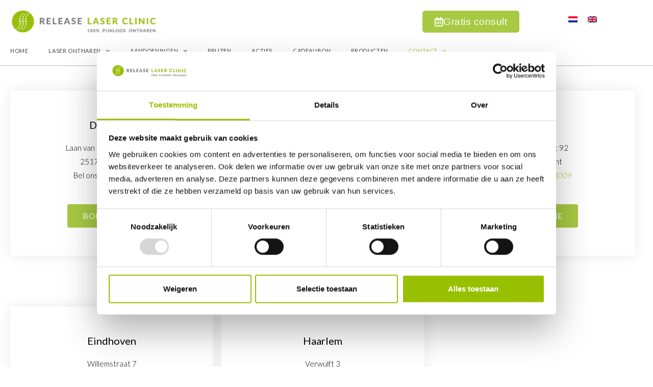

--- FILE ---
content_type: text/html; charset=UTF-8
request_url: https://releaselaserclinic.nl/contact/
body_size: 23689
content:
<!DOCTYPE html>
<html lang="nl-NL">
<head>
<meta charset="UTF-8">
<title>Contact | Release Laser Clinic</title>
<link rel="alternate" hreflang="nl" href="https://releaselaserclinic.nl/contact/" />
<link rel="alternate" hreflang="en" href="https://releaselaserclinic.nl/en/contact/" />
<link rel="alternate" hreflang="x-default" href="https://releaselaserclinic.nl/contact/" />
<!-- Google Tag Manager for WordPress by gtm4wp.com -->
<script data-cfasync="false" data-pagespeed-no-defer>
var gtm4wp_datalayer_name = "dataLayer";
var dataLayer = dataLayer || [];
</script>
<!-- End Google Tag Manager for WordPress by gtm4wp.com --><meta name="viewport" content="width=device-width, initial-scale=1">
<!-- The SEO Framework: door Sybre Waaijer -->
<link rel="canonical" href="https://releaselaserclinic.nl/contact/" />
<meta property="og:type" content="website" />
<meta property="og:locale" content="nl_NL" />
<meta property="og:site_name" content="Release Laser Clinic" />
<meta property="og:title" content="Contact | Release Laser Clinic" />
<meta property="og:url" content="https://releaselaserclinic.nl/contact/" />
<meta property="og:image" content="https://releaselaserclinic.nl/wp-content/uploads/2020/02/RELEASELASERCLINIC-logo-RGB-lttl-scaled.jpg" />
<meta property="og:image:width" content="2560" />
<meta property="og:image:height" content="513" />
<meta name="twitter:card" content="summary_large_image" />
<meta name="twitter:title" content="Contact | Release Laser Clinic" />
<meta name="twitter:image" content="https://releaselaserclinic.nl/wp-content/uploads/2020/02/RELEASELASERCLINIC-logo-RGB-lttl-scaled.jpg" />
<meta name="google-site-verification" content="FmljhoBJSWWkMaKCYhU-jATaEqo1sTfmrjt6dssKkJQ" />
<script type="application/ld+json">{"@context":"https://schema.org","@graph":[{"@type":"WebSite","@id":"https://releaselaserclinic.nl/#/schema/WebSite","url":"https://releaselaserclinic.nl/","name":"Release Laser Clinic","description":"100 % pijnloos en definitief ontharen","inLanguage":"nl-NL","potentialAction":{"@type":"SearchAction","target":{"@type":"EntryPoint","urlTemplate":"https://releaselaserclinic.nl/search/{search_term_string}/"},"query-input":"required name=search_term_string"},"publisher":{"@type":"Organization","@id":"https://releaselaserclinic.nl/#/schema/Organization","name":"Release Laser Clinic","url":"https://releaselaserclinic.nl/","logo":{"@type":"ImageObject","url":"https://releaselaserclinic.nl/wp-content/uploads/2020/02/RELEASELASERCLINIC-logo-RGB-lttl-scaled.jpg","contentUrl":"https://releaselaserclinic.nl/wp-content/uploads/2020/02/RELEASELASERCLINIC-logo-RGB-lttl-scaled.jpg","width":2560,"height":513,"contentSize":"61767"}}},{"@type":"WebPage","@id":"https://releaselaserclinic.nl/contact/","url":"https://releaselaserclinic.nl/contact/","name":"Contact | Release Laser Clinic","inLanguage":"nl-NL","isPartOf":{"@id":"https://releaselaserclinic.nl/#/schema/WebSite"},"breadcrumb":{"@type":"BreadcrumbList","@id":"https://releaselaserclinic.nl/#/schema/BreadcrumbList","itemListElement":[{"@type":"ListItem","position":1,"item":"https://releaselaserclinic.nl/","name":"Release Laser Clinic"},{"@type":"ListItem","position":2,"name":"Contact"}]},"potentialAction":{"@type":"ReadAction","target":"https://releaselaserclinic.nl/contact/"}}]}</script>
<!-- / The SEO Framework: door Sybre Waaijer | 4.77ms meta | 0.81ms boot -->
<link href='https://fonts.gstatic.com' crossorigin rel='preconnect' />
<link href='https://fonts.googleapis.com' crossorigin rel='preconnect' />
<link rel="alternate" type="application/rss+xml" title="Release Laser Clinic &raquo; feed" href="https://releaselaserclinic.nl/feed/" />
<link rel="alternate" type="application/rss+xml" title="Release Laser Clinic &raquo; reacties feed" href="https://releaselaserclinic.nl/comments/feed/" />
<link rel="alternate" title="oEmbed (JSON)" type="application/json+oembed" href="https://releaselaserclinic.nl/wp-json/oembed/1.0/embed?url=https%3A%2F%2Freleaselaserclinic.nl%2Fcontact%2F" />
<link rel="alternate" title="oEmbed (XML)" type="text/xml+oembed" href="https://releaselaserclinic.nl/wp-json/oembed/1.0/embed?url=https%3A%2F%2Freleaselaserclinic.nl%2Fcontact%2F&#038;format=xml" />
<style id='wp-img-auto-sizes-contain-inline-css'>
img:is([sizes=auto i],[sizes^="auto," i]){contain-intrinsic-size:3000px 1500px}
/*# sourceURL=wp-img-auto-sizes-contain-inline-css */
</style>
<link rel='stylesheet' id='generate-fonts-css' href='//fonts.googleapis.com/css?family=Lato:100,100italic,300,300italic,regular,italic,700,700italic,900,900italic|Vollkorn:regular,italic,700,700italic' media='all' />
<!-- <link rel='stylesheet' id='sbi_styles-css' href='https://releaselaserclinic.nl/wp-content/plugins/instagram-feed/css/sbi-styles.min.css?ver=6.10.0' media='all' /> -->
<link rel="stylesheet" type="text/css" href="//releaselaserclinic.nl/wp-content/cache/wpfc-minified/jzx1xq5e/e1of3.css" media="all"/>
<style id='classic-theme-styles-inline-css'>
/*! This file is auto-generated */
.wp-block-button__link{color:#fff;background-color:#32373c;border-radius:9999px;box-shadow:none;text-decoration:none;padding:calc(.667em + 2px) calc(1.333em + 2px);font-size:1.125em}.wp-block-file__button{background:#32373c;color:#fff;text-decoration:none}
/*# sourceURL=/wp-includes/css/classic-themes.min.css */
</style>
<style id='global-styles-inline-css'>
:root{--wp--preset--aspect-ratio--square: 1;--wp--preset--aspect-ratio--4-3: 4/3;--wp--preset--aspect-ratio--3-4: 3/4;--wp--preset--aspect-ratio--3-2: 3/2;--wp--preset--aspect-ratio--2-3: 2/3;--wp--preset--aspect-ratio--16-9: 16/9;--wp--preset--aspect-ratio--9-16: 9/16;--wp--preset--color--black: #000000;--wp--preset--color--cyan-bluish-gray: #abb8c3;--wp--preset--color--white: #ffffff;--wp--preset--color--pale-pink: #f78da7;--wp--preset--color--vivid-red: #cf2e2e;--wp--preset--color--luminous-vivid-orange: #ff6900;--wp--preset--color--luminous-vivid-amber: #fcb900;--wp--preset--color--light-green-cyan: #7bdcb5;--wp--preset--color--vivid-green-cyan: #00d084;--wp--preset--color--pale-cyan-blue: #8ed1fc;--wp--preset--color--vivid-cyan-blue: #0693e3;--wp--preset--color--vivid-purple: #9b51e0;--wp--preset--color--contrast: var(--contrast);--wp--preset--color--contrast-2: var(--contrast-2);--wp--preset--color--contrast-3: var(--contrast-3);--wp--preset--color--base: var(--base);--wp--preset--color--base-2: var(--base-2);--wp--preset--color--base-3: var(--base-3);--wp--preset--color--accent: var(--accent);--wp--preset--gradient--vivid-cyan-blue-to-vivid-purple: linear-gradient(135deg,rgb(6,147,227) 0%,rgb(155,81,224) 100%);--wp--preset--gradient--light-green-cyan-to-vivid-green-cyan: linear-gradient(135deg,rgb(122,220,180) 0%,rgb(0,208,130) 100%);--wp--preset--gradient--luminous-vivid-amber-to-luminous-vivid-orange: linear-gradient(135deg,rgb(252,185,0) 0%,rgb(255,105,0) 100%);--wp--preset--gradient--luminous-vivid-orange-to-vivid-red: linear-gradient(135deg,rgb(255,105,0) 0%,rgb(207,46,46) 100%);--wp--preset--gradient--very-light-gray-to-cyan-bluish-gray: linear-gradient(135deg,rgb(238,238,238) 0%,rgb(169,184,195) 100%);--wp--preset--gradient--cool-to-warm-spectrum: linear-gradient(135deg,rgb(74,234,220) 0%,rgb(151,120,209) 20%,rgb(207,42,186) 40%,rgb(238,44,130) 60%,rgb(251,105,98) 80%,rgb(254,248,76) 100%);--wp--preset--gradient--blush-light-purple: linear-gradient(135deg,rgb(255,206,236) 0%,rgb(152,150,240) 100%);--wp--preset--gradient--blush-bordeaux: linear-gradient(135deg,rgb(254,205,165) 0%,rgb(254,45,45) 50%,rgb(107,0,62) 100%);--wp--preset--gradient--luminous-dusk: linear-gradient(135deg,rgb(255,203,112) 0%,rgb(199,81,192) 50%,rgb(65,88,208) 100%);--wp--preset--gradient--pale-ocean: linear-gradient(135deg,rgb(255,245,203) 0%,rgb(182,227,212) 50%,rgb(51,167,181) 100%);--wp--preset--gradient--electric-grass: linear-gradient(135deg,rgb(202,248,128) 0%,rgb(113,206,126) 100%);--wp--preset--gradient--midnight: linear-gradient(135deg,rgb(2,3,129) 0%,rgb(40,116,252) 100%);--wp--preset--font-size--small: 13px;--wp--preset--font-size--medium: 20px;--wp--preset--font-size--large: 36px;--wp--preset--font-size--x-large: 42px;--wp--preset--spacing--20: 0.44rem;--wp--preset--spacing--30: 0.67rem;--wp--preset--spacing--40: 1rem;--wp--preset--spacing--50: 1.5rem;--wp--preset--spacing--60: 2.25rem;--wp--preset--spacing--70: 3.38rem;--wp--preset--spacing--80: 5.06rem;--wp--preset--shadow--natural: 6px 6px 9px rgba(0, 0, 0, 0.2);--wp--preset--shadow--deep: 12px 12px 50px rgba(0, 0, 0, 0.4);--wp--preset--shadow--sharp: 6px 6px 0px rgba(0, 0, 0, 0.2);--wp--preset--shadow--outlined: 6px 6px 0px -3px rgb(255, 255, 255), 6px 6px rgb(0, 0, 0);--wp--preset--shadow--crisp: 6px 6px 0px rgb(0, 0, 0);}:where(.is-layout-flex){gap: 0.5em;}:where(.is-layout-grid){gap: 0.5em;}body .is-layout-flex{display: flex;}.is-layout-flex{flex-wrap: wrap;align-items: center;}.is-layout-flex > :is(*, div){margin: 0;}body .is-layout-grid{display: grid;}.is-layout-grid > :is(*, div){margin: 0;}:where(.wp-block-columns.is-layout-flex){gap: 2em;}:where(.wp-block-columns.is-layout-grid){gap: 2em;}:where(.wp-block-post-template.is-layout-flex){gap: 1.25em;}:where(.wp-block-post-template.is-layout-grid){gap: 1.25em;}.has-black-color{color: var(--wp--preset--color--black) !important;}.has-cyan-bluish-gray-color{color: var(--wp--preset--color--cyan-bluish-gray) !important;}.has-white-color{color: var(--wp--preset--color--white) !important;}.has-pale-pink-color{color: var(--wp--preset--color--pale-pink) !important;}.has-vivid-red-color{color: var(--wp--preset--color--vivid-red) !important;}.has-luminous-vivid-orange-color{color: var(--wp--preset--color--luminous-vivid-orange) !important;}.has-luminous-vivid-amber-color{color: var(--wp--preset--color--luminous-vivid-amber) !important;}.has-light-green-cyan-color{color: var(--wp--preset--color--light-green-cyan) !important;}.has-vivid-green-cyan-color{color: var(--wp--preset--color--vivid-green-cyan) !important;}.has-pale-cyan-blue-color{color: var(--wp--preset--color--pale-cyan-blue) !important;}.has-vivid-cyan-blue-color{color: var(--wp--preset--color--vivid-cyan-blue) !important;}.has-vivid-purple-color{color: var(--wp--preset--color--vivid-purple) !important;}.has-black-background-color{background-color: var(--wp--preset--color--black) !important;}.has-cyan-bluish-gray-background-color{background-color: var(--wp--preset--color--cyan-bluish-gray) !important;}.has-white-background-color{background-color: var(--wp--preset--color--white) !important;}.has-pale-pink-background-color{background-color: var(--wp--preset--color--pale-pink) !important;}.has-vivid-red-background-color{background-color: var(--wp--preset--color--vivid-red) !important;}.has-luminous-vivid-orange-background-color{background-color: var(--wp--preset--color--luminous-vivid-orange) !important;}.has-luminous-vivid-amber-background-color{background-color: var(--wp--preset--color--luminous-vivid-amber) !important;}.has-light-green-cyan-background-color{background-color: var(--wp--preset--color--light-green-cyan) !important;}.has-vivid-green-cyan-background-color{background-color: var(--wp--preset--color--vivid-green-cyan) !important;}.has-pale-cyan-blue-background-color{background-color: var(--wp--preset--color--pale-cyan-blue) !important;}.has-vivid-cyan-blue-background-color{background-color: var(--wp--preset--color--vivid-cyan-blue) !important;}.has-vivid-purple-background-color{background-color: var(--wp--preset--color--vivid-purple) !important;}.has-black-border-color{border-color: var(--wp--preset--color--black) !important;}.has-cyan-bluish-gray-border-color{border-color: var(--wp--preset--color--cyan-bluish-gray) !important;}.has-white-border-color{border-color: var(--wp--preset--color--white) !important;}.has-pale-pink-border-color{border-color: var(--wp--preset--color--pale-pink) !important;}.has-vivid-red-border-color{border-color: var(--wp--preset--color--vivid-red) !important;}.has-luminous-vivid-orange-border-color{border-color: var(--wp--preset--color--luminous-vivid-orange) !important;}.has-luminous-vivid-amber-border-color{border-color: var(--wp--preset--color--luminous-vivid-amber) !important;}.has-light-green-cyan-border-color{border-color: var(--wp--preset--color--light-green-cyan) !important;}.has-vivid-green-cyan-border-color{border-color: var(--wp--preset--color--vivid-green-cyan) !important;}.has-pale-cyan-blue-border-color{border-color: var(--wp--preset--color--pale-cyan-blue) !important;}.has-vivid-cyan-blue-border-color{border-color: var(--wp--preset--color--vivid-cyan-blue) !important;}.has-vivid-purple-border-color{border-color: var(--wp--preset--color--vivid-purple) !important;}.has-vivid-cyan-blue-to-vivid-purple-gradient-background{background: var(--wp--preset--gradient--vivid-cyan-blue-to-vivid-purple) !important;}.has-light-green-cyan-to-vivid-green-cyan-gradient-background{background: var(--wp--preset--gradient--light-green-cyan-to-vivid-green-cyan) !important;}.has-luminous-vivid-amber-to-luminous-vivid-orange-gradient-background{background: var(--wp--preset--gradient--luminous-vivid-amber-to-luminous-vivid-orange) !important;}.has-luminous-vivid-orange-to-vivid-red-gradient-background{background: var(--wp--preset--gradient--luminous-vivid-orange-to-vivid-red) !important;}.has-very-light-gray-to-cyan-bluish-gray-gradient-background{background: var(--wp--preset--gradient--very-light-gray-to-cyan-bluish-gray) !important;}.has-cool-to-warm-spectrum-gradient-background{background: var(--wp--preset--gradient--cool-to-warm-spectrum) !important;}.has-blush-light-purple-gradient-background{background: var(--wp--preset--gradient--blush-light-purple) !important;}.has-blush-bordeaux-gradient-background{background: var(--wp--preset--gradient--blush-bordeaux) !important;}.has-luminous-dusk-gradient-background{background: var(--wp--preset--gradient--luminous-dusk) !important;}.has-pale-ocean-gradient-background{background: var(--wp--preset--gradient--pale-ocean) !important;}.has-electric-grass-gradient-background{background: var(--wp--preset--gradient--electric-grass) !important;}.has-midnight-gradient-background{background: var(--wp--preset--gradient--midnight) !important;}.has-small-font-size{font-size: var(--wp--preset--font-size--small) !important;}.has-medium-font-size{font-size: var(--wp--preset--font-size--medium) !important;}.has-large-font-size{font-size: var(--wp--preset--font-size--large) !important;}.has-x-large-font-size{font-size: var(--wp--preset--font-size--x-large) !important;}
:where(.wp-block-post-template.is-layout-flex){gap: 1.25em;}:where(.wp-block-post-template.is-layout-grid){gap: 1.25em;}
:where(.wp-block-term-template.is-layout-flex){gap: 1.25em;}:where(.wp-block-term-template.is-layout-grid){gap: 1.25em;}
:where(.wp-block-columns.is-layout-flex){gap: 2em;}:where(.wp-block-columns.is-layout-grid){gap: 2em;}
:root :where(.wp-block-pullquote){font-size: 1.5em;line-height: 1.6;}
/*# sourceURL=global-styles-inline-css */
</style>
<!-- <link rel='stylesheet' id='wpml-legacy-horizontal-list-0-css' href='https://releaselaserclinic.nl/wp-content/plugins/sitepress-multilingual-cms/templates/language-switchers/legacy-list-horizontal/style.min.css?ver=1' media='all' /> -->
<!-- <link rel='stylesheet' id='generate-style-grid-css' href='https://releaselaserclinic.nl/wp-content/themes/generatepress/assets/css/unsemantic-grid.min.css?ver=3.6.0' media='all' /> -->
<!-- <link rel='stylesheet' id='generate-style-css' href='https://releaselaserclinic.nl/wp-content/themes/generatepress/assets/css/style.min.css?ver=3.6.0' media='all' /> -->
<link rel="stylesheet" type="text/css" href="//releaselaserclinic.nl/wp-content/cache/wpfc-minified/dg4jiazr/e1of3.css" media="all"/>
<style id='generate-style-inline-css'>
.entry-header {display:none} .page-content, .entry-content, .entry-summary {margin-top:0}
body{background-color:#ffffff;color:#838181;}a{color:#a8c943;}a:hover, a:focus, a:active{color:#000000;}body .grid-container{max-width:1220px;}.wp-block-group__inner-container{max-width:1220px;margin-left:auto;margin-right:auto;}:root{--contrast:#222222;--contrast-2:#575760;--contrast-3:#b2b2be;--base:#f0f0f0;--base-2:#f7f8f9;--base-3:#ffffff;--accent:#1e73be;}:root .has-contrast-color{color:var(--contrast);}:root .has-contrast-background-color{background-color:var(--contrast);}:root .has-contrast-2-color{color:var(--contrast-2);}:root .has-contrast-2-background-color{background-color:var(--contrast-2);}:root .has-contrast-3-color{color:var(--contrast-3);}:root .has-contrast-3-background-color{background-color:var(--contrast-3);}:root .has-base-color{color:var(--base);}:root .has-base-background-color{background-color:var(--base);}:root .has-base-2-color{color:var(--base-2);}:root .has-base-2-background-color{background-color:var(--base-2);}:root .has-base-3-color{color:var(--base-3);}:root .has-base-3-background-color{background-color:var(--base-3);}:root .has-accent-color{color:var(--accent);}:root .has-accent-background-color{background-color:var(--accent);}body, button, input, select, textarea{font-family:"Lato", sans-serif;font-weight:300;font-size:15px;}body{line-height:1.5;}.entry-content > [class*="wp-block-"]:not(:last-child):not(.wp-block-heading){margin-bottom:1.5em;}.main-title{font-size:45px;}.main-navigation .main-nav ul ul li a{font-size:14px;}.sidebar .widget, .footer-widgets .widget{font-size:17px;}h1{font-family:"Vollkorn", serif;font-weight:400;text-transform:uppercase;font-size:30px;}h2{font-family:"Vollkorn", serif;font-weight:300;text-transform:uppercase;font-size:22px;}h3{font-size:20px;}h4{font-size:inherit;}h5{font-size:inherit;}@media (max-width:768px){.main-title{font-size:30px;}h1{font-size:30px;}h2{font-size:25px;}}.top-bar{background-color:#636363;color:#ffffff;}.top-bar a{color:#ffffff;}.top-bar a:hover{color:#303030;}.site-header{background-color:#ffffff;color:#3a3a3a;}.site-header a{color:#3a3a3a;}.main-title a,.main-title a:hover{color:#222222;}.site-description{color:#757575;}.main-navigation,.main-navigation ul ul{background-color:#222222;}.main-navigation .main-nav ul li a, .main-navigation .menu-toggle, .main-navigation .menu-bar-items{color:#ffffff;}.main-navigation .main-nav ul li:not([class*="current-menu-"]):hover > a, .main-navigation .main-nav ul li:not([class*="current-menu-"]):focus > a, .main-navigation .main-nav ul li.sfHover:not([class*="current-menu-"]) > a, .main-navigation .menu-bar-item:hover > a, .main-navigation .menu-bar-item.sfHover > a{color:#ffffff;background-color:#3f3f3f;}button.menu-toggle:hover,button.menu-toggle:focus,.main-navigation .mobile-bar-items a,.main-navigation .mobile-bar-items a:hover,.main-navigation .mobile-bar-items a:focus{color:#ffffff;}.main-navigation .main-nav ul li[class*="current-menu-"] > a{color:#ffffff;background-color:#3f3f3f;}.navigation-search input[type="search"],.navigation-search input[type="search"]:active, .navigation-search input[type="search"]:focus, .main-navigation .main-nav ul li.search-item.active > a, .main-navigation .menu-bar-items .search-item.active > a{color:#ffffff;background-color:#3f3f3f;}.main-navigation ul ul{background-color:#3f3f3f;}.main-navigation .main-nav ul ul li a{color:#ffffff;}.main-navigation .main-nav ul ul li:not([class*="current-menu-"]):hover > a,.main-navigation .main-nav ul ul li:not([class*="current-menu-"]):focus > a, .main-navigation .main-nav ul ul li.sfHover:not([class*="current-menu-"]) > a{color:#ffffff;background-color:#4f4f4f;}.main-navigation .main-nav ul ul li[class*="current-menu-"] > a{color:#ffffff;background-color:#4f4f4f;}.separate-containers .inside-article, .separate-containers .comments-area, .separate-containers .page-header, .one-container .container, .separate-containers .paging-navigation, .inside-page-header{background-color:#ffffff;}.entry-meta{color:#595959;}.entry-meta a{color:#595959;}.entry-meta a:hover{color:#1e73be;}.sidebar .widget{background-color:#ffffff;}.sidebar .widget .widget-title{color:#000000;}.footer-widgets{background-color:#ffffff;}.footer-widgets .widget-title{color:#000000;}.site-info{color:#ffffff;background-color:#222222;}.site-info a{color:#ffffff;}.site-info a:hover{color:#606060;}.footer-bar .widget_nav_menu .current-menu-item a{color:#606060;}input[type="text"],input[type="email"],input[type="url"],input[type="password"],input[type="search"],input[type="tel"],input[type="number"],textarea,select{color:#666666;background-color:#fafafa;border-color:#cccccc;}input[type="text"]:focus,input[type="email"]:focus,input[type="url"]:focus,input[type="password"]:focus,input[type="search"]:focus,input[type="tel"]:focus,input[type="number"]:focus,textarea:focus,select:focus{color:#666666;background-color:#ffffff;border-color:#bfbfbf;}button,html input[type="button"],input[type="reset"],input[type="submit"],a.button,a.wp-block-button__link:not(.has-background){color:#ffffff;background-color:#666666;}button:hover,html input[type="button"]:hover,input[type="reset"]:hover,input[type="submit"]:hover,a.button:hover,button:focus,html input[type="button"]:focus,input[type="reset"]:focus,input[type="submit"]:focus,a.button:focus,a.wp-block-button__link:not(.has-background):active,a.wp-block-button__link:not(.has-background):focus,a.wp-block-button__link:not(.has-background):hover{color:#ffffff;background-color:#3f3f3f;}a.generate-back-to-top{background-color:rgba( 0,0,0,0.4 );color:#ffffff;}a.generate-back-to-top:hover,a.generate-back-to-top:focus{background-color:rgba( 0,0,0,0.6 );color:#ffffff;}:root{--gp-search-modal-bg-color:var(--base-3);--gp-search-modal-text-color:var(--contrast);--gp-search-modal-overlay-bg-color:rgba(0,0,0,0.2);}@media (max-width:768px){.main-navigation .menu-bar-item:hover > a, .main-navigation .menu-bar-item.sfHover > a{background:none;color:#ffffff;}}.inside-top-bar{padding:10px;}.inside-header{padding:40px;}.separate-containers .inside-article, .separate-containers .comments-area, .separate-containers .page-header, .separate-containers .paging-navigation, .one-container .site-content, .inside-page-header{padding:0px 40px 0px 40px;}.site-main .wp-block-group__inner-container{padding:0px 40px 0px 40px;}.entry-content .alignwide, body:not(.no-sidebar) .entry-content .alignfull{margin-left:-40px;width:calc(100% + 80px);max-width:calc(100% + 80px);}.rtl .menu-item-has-children .dropdown-menu-toggle{padding-left:20px;}.rtl .main-navigation .main-nav ul li.menu-item-has-children > a{padding-right:20px;}.site-info{padding:20px;}@media (max-width:768px){.separate-containers .inside-article, .separate-containers .comments-area, .separate-containers .page-header, .separate-containers .paging-navigation, .one-container .site-content, .inside-page-header{padding:0px;}.site-main .wp-block-group__inner-container{padding:0px;}.site-info{padding-right:10px;padding-left:10px;}.entry-content .alignwide, body:not(.no-sidebar) .entry-content .alignfull{margin-left:-0px;width:calc(100% + 0px);max-width:calc(100% + 0px);}}.one-container .sidebar .widget{padding:0px;}/* End cached CSS */@media (max-width:768px){.main-navigation .menu-toggle,.main-navigation .mobile-bar-items,.sidebar-nav-mobile:not(#sticky-placeholder){display:block;}.main-navigation ul,.gen-sidebar-nav{display:none;}[class*="nav-float-"] .site-header .inside-header > *{float:none;clear:both;}}
.page .entry-content{margin-top:0px;}
/*# sourceURL=generate-style-inline-css */
</style>
<!-- <link rel='stylesheet' id='generate-mobile-style-css' href='https://releaselaserclinic.nl/wp-content/themes/generatepress/assets/css/mobile.min.css?ver=3.6.0' media='all' /> -->
<!-- <link rel='stylesheet' id='generate-font-icons-css' href='https://releaselaserclinic.nl/wp-content/themes/generatepress/assets/css/components/font-icons.min.css?ver=3.6.0' media='all' /> -->
<!-- <link rel='stylesheet' id='generate-child-css' href='https://releaselaserclinic.nl/wp-content/themes/leankings-child/style.css?ver=1552989001' media='all' /> -->
<!-- <link rel='stylesheet' id='elementor-frontend-css' href='https://releaselaserclinic.nl/wp-content/plugins/elementor/assets/css/frontend.min.css?ver=3.34.0' media='all' /> -->
<!-- <link rel='stylesheet' id='widget-nav-menu-css' href='https://releaselaserclinic.nl/wp-content/plugins/elementor-pro/assets/css/widget-nav-menu.min.css?ver=3.34.0' media='all' /> -->
<!-- <link rel='stylesheet' id='widget-image-css' href='https://releaselaserclinic.nl/wp-content/plugins/elementor/assets/css/widget-image.min.css?ver=3.34.0' media='all' /> -->
<!-- <link rel='stylesheet' id='e-sticky-css' href='https://releaselaserclinic.nl/wp-content/plugins/elementor-pro/assets/css/modules/sticky.min.css?ver=3.34.0' media='all' /> -->
<!-- <link rel='stylesheet' id='widget-countdown-css' href='https://releaselaserclinic.nl/wp-content/plugins/elementor-pro/assets/css/widget-countdown.min.css?ver=3.34.0' media='all' /> -->
<!-- <link rel='stylesheet' id='widget-spacer-css' href='https://releaselaserclinic.nl/wp-content/plugins/elementor/assets/css/widget-spacer.min.css?ver=3.34.0' media='all' /> -->
<!-- <link rel='stylesheet' id='widget-posts-css' href='https://releaselaserclinic.nl/wp-content/plugins/elementor-pro/assets/css/widget-posts.min.css?ver=3.34.0' media='all' /> -->
<!-- <link rel='stylesheet' id='widget-heading-css' href='https://releaselaserclinic.nl/wp-content/plugins/elementor/assets/css/widget-heading.min.css?ver=3.34.0' media='all' /> -->
<!-- <link rel='stylesheet' id='elementor-icons-css' href='https://releaselaserclinic.nl/wp-content/plugins/elementor/assets/lib/eicons/css/elementor-icons.min.css?ver=5.45.0' media='all' /> -->
<link rel="stylesheet" type="text/css" href="//releaselaserclinic.nl/wp-content/cache/wpfc-minified/14q26xrg/e1ofh.css" media="all"/>
<link rel='stylesheet' id='elementor-post-8167-css' href='https://releaselaserclinic.nl/wp-content/uploads/elementor/css/post-8167.css?ver=1767779268' media='all' />
<!-- <link rel='stylesheet' id='sbistyles-css' href='https://releaselaserclinic.nl/wp-content/plugins/instagram-feed/css/sbi-styles.min.css?ver=6.10.0' media='all' /> -->
<link rel="stylesheet" type="text/css" href="//releaselaserclinic.nl/wp-content/cache/wpfc-minified/jzx1xq5e/e1of3.css" media="all"/>
<link rel='stylesheet' id='elementor-post-9896-css' href='https://releaselaserclinic.nl/wp-content/uploads/elementor/css/post-9896.css?ver=1767780133' media='all' />
<link rel='stylesheet' id='elementor-post-6040-css' href='https://releaselaserclinic.nl/wp-content/uploads/elementor/css/post-6040.css?ver=1767779268' media='all' />
<link rel='stylesheet' id='elementor-post-7548-css' href='https://releaselaserclinic.nl/wp-content/uploads/elementor/css/post-7548.css?ver=1767779268' media='all' />
<!-- <link rel='stylesheet' id='elementor-icons-shared-0-css' href='https://releaselaserclinic.nl/wp-content/plugins/elementor/assets/lib/font-awesome/css/fontawesome.min.css?ver=5.15.3' media='all' /> -->
<!-- <link rel='stylesheet' id='elementor-icons-fa-solid-css' href='https://releaselaserclinic.nl/wp-content/plugins/elementor/assets/lib/font-awesome/css/solid.min.css?ver=5.15.3' media='all' /> -->
<!-- <link rel='stylesheet' id='elementor-icons-fa-regular-css' href='https://releaselaserclinic.nl/wp-content/plugins/elementor/assets/lib/font-awesome/css/regular.min.css?ver=5.15.3' media='all' /> -->
<!-- <link rel='stylesheet' id='elementor-icons-fa-brands-css' href='https://releaselaserclinic.nl/wp-content/plugins/elementor/assets/lib/font-awesome/css/brands.min.css?ver=5.15.3' media='all' /> -->
<link rel="stylesheet" type="text/css" href="//releaselaserclinic.nl/wp-content/cache/wpfc-minified/7z67alvv/e1of3.css" media="all"/>
<script src='//releaselaserclinic.nl/wp-content/cache/wpfc-minified/jzaxliat/e1of3.js' type="text/javascript"></script>
<!-- <script src="https://releaselaserclinic.nl/wp-includes/js/jquery/jquery.min.js?ver=3.7.1" id="jquery-core-js"></script> -->
<!-- <script src="https://releaselaserclinic.nl/wp-includes/js/jquery/jquery-migrate.min.js?ver=3.4.1" id="jquery-migrate-js"></script> -->
<link rel="https://api.w.org/" href="https://releaselaserclinic.nl/wp-json/" /><link rel="alternate" title="JSON" type="application/json" href="https://releaselaserclinic.nl/wp-json/wp/v2/pages/9896" /><link rel="EditURI" type="application/rsd+xml" title="RSD" href="https://releaselaserclinic.nl/xmlrpc.php?rsd" />
<meta name="generator" content="WPML ver:4.8.6 stt:37,1;" />
<!-- Google Tag Manager for WordPress by gtm4wp.com -->
<!-- GTM Container placement set to footer -->
<script data-cfasync="false" data-pagespeed-no-defer>
var dataLayer_content = {"pagePostType":"page","pagePostType2":"single-page","pagePostAuthor":"Darren Leankings"};
dataLayer.push( dataLayer_content );
</script>
<script data-cfasync="false" data-pagespeed-no-defer>
(function(w,d,s,l,i){w[l]=w[l]||[];w[l].push({'gtm.start':
new Date().getTime(),event:'gtm.js'});var f=d.getElementsByTagName(s)[0],
j=d.createElement(s),dl=l!='dataLayer'?'&l='+l:'';j.async=true;j.src=
'//www.googletagmanager.com/gtm.js?id='+i+dl;f.parentNode.insertBefore(j,f);
})(window,document,'script','dataLayer','GTM-NGNJ9N3');
</script>
<!-- End Google Tag Manager for WordPress by gtm4wp.com --><meta name="generator" content="Elementor 3.34.0; features: additional_custom_breakpoints; settings: css_print_method-external, google_font-enabled, font_display-auto">
<!-- Meta Pixel Code -->
<script type='text/javascript'>
!function(f,b,e,v,n,t,s){if(f.fbq)return;n=f.fbq=function(){n.callMethod?
n.callMethod.apply(n,arguments):n.queue.push(arguments)};if(!f._fbq)f._fbq=n;
n.push=n;n.loaded=!0;n.version='2.0';n.queue=[];t=b.createElement(e);t.async=!0;
t.src=v;s=b.getElementsByTagName(e)[0];s.parentNode.insertBefore(t,s)}(window,
document,'script','https://connect.facebook.net/en_US/fbevents.js?v=next');
</script>
<!-- End Meta Pixel Code -->
<script type='text/javascript'>
var url = window.location.origin + '?ob=open-bridge';
fbq('set', 'openbridge', '188034522060523', url);
</script>
<script type='text/javascript'>fbq('init', '188034522060523', {}, {
"agent": "wordpress-6.9-3.0.16"
})</script><script type='text/javascript'>
fbq('track', 'PageView', []);
</script>
<!-- Meta Pixel Code -->
<noscript>
<img height="1" width="1" style="display:none" alt="fbpx"
src="https://www.facebook.com/tr?id=188034522060523&ev=PageView&noscript=1" />
</noscript>
<!-- End Meta Pixel Code -->
<style>.recentcomments a{display:inline !important;padding:0 !important;margin:0 !important;}</style>			<style>
.e-con.e-parent:nth-of-type(n+4):not(.e-lazyloaded):not(.e-no-lazyload),
.e-con.e-parent:nth-of-type(n+4):not(.e-lazyloaded):not(.e-no-lazyload) * {
background-image: none !important;
}
@media screen and (max-height: 1024px) {
.e-con.e-parent:nth-of-type(n+3):not(.e-lazyloaded):not(.e-no-lazyload),
.e-con.e-parent:nth-of-type(n+3):not(.e-lazyloaded):not(.e-no-lazyload) * {
background-image: none !important;
}
}
@media screen and (max-height: 640px) {
.e-con.e-parent:nth-of-type(n+2):not(.e-lazyloaded):not(.e-no-lazyload),
.e-con.e-parent:nth-of-type(n+2):not(.e-lazyloaded):not(.e-no-lazyload) * {
background-image: none !important;
}
}
</style>
<link rel="icon" href="https://releaselaserclinic.nl/wp-content/uploads/2024/10/cropped-Ontwerp-zonder-titel-17-1-32x32.png" sizes="32x32" />
<link rel="icon" href="https://releaselaserclinic.nl/wp-content/uploads/2024/10/cropped-Ontwerp-zonder-titel-17-1-192x192.png" sizes="192x192" />
<link rel="apple-touch-icon" href="https://releaselaserclinic.nl/wp-content/uploads/2024/10/cropped-Ontwerp-zonder-titel-17-1-180x180.png" />
<meta name="msapplication-TileImage" content="https://releaselaserclinic.nl/wp-content/uploads/2024/10/cropped-Ontwerp-zonder-titel-17-1-270x270.png" />
</head>
<body class="wp-singular page-template-default page page-id-9896 wp-custom-logo wp-embed-responsive wp-theme-generatepress wp-child-theme-leankings-child no-sidebar nav-below-header one-container fluid-header active-footer-widgets-0 nav-aligned-left header-aligned-left dropdown-hover elementor-default elementor-template-full-width elementor-kit-8167 elementor-page elementor-page-9896 full-width-content" itemtype="https://schema.org/WebPage" itemscope>
<a class="screen-reader-text skip-link" href="#content" title="Ga naar de inhoud">Ga naar de inhoud</a>		<header data-elementor-type="header" data-elementor-id="6040" class="elementor elementor-6040 elementor-location-header" data-elementor-post-type="elementor_library">
<section class="elementor-section elementor-top-section elementor-element elementor-element-4be8e807 elementor-section-stretched elementor-section-content-middle elementor-hidden-desktop elementor-hidden-tablet elementor-section-boxed elementor-section-height-default elementor-section-height-default" data-id="4be8e807" data-element_type="section" data-settings="{&quot;stretch_section&quot;:&quot;section-stretched&quot;,&quot;background_background&quot;:&quot;classic&quot;,&quot;sticky&quot;:&quot;top&quot;,&quot;sticky_on&quot;:[&quot;desktop&quot;,&quot;tablet&quot;,&quot;mobile&quot;],&quot;sticky_offset&quot;:0,&quot;sticky_effects_offset&quot;:0,&quot;sticky_anchor_link_offset&quot;:0}">
<div class="elementor-container elementor-column-gap-no">
<div class="elementor-column elementor-col-50 elementor-top-column elementor-element elementor-element-e74d51e" data-id="e74d51e" data-element_type="column">
<div class="elementor-widget-wrap elementor-element-populated">
<div class="elementor-element elementor-element-28c90e64 elementor-nav-menu__align-start elementor-nav-menu--dropdown-mobile elementor-nav-menu--stretch elementor-widget-tablet__width-initial elementor-widget-mobile__width-initial elementor-nav-menu__text-align-aside elementor-nav-menu--toggle elementor-nav-menu--burger elementor-widget elementor-widget-nav-menu" data-id="28c90e64" data-element_type="widget" data-settings="{&quot;full_width&quot;:&quot;stretch&quot;,&quot;submenu_icon&quot;:{&quot;value&quot;:&quot;&lt;i class=\&quot;fas fa-chevron-down\&quot; aria-hidden=\&quot;true\&quot;&gt;&lt;\/i&gt;&quot;,&quot;library&quot;:&quot;fa-solid&quot;},&quot;layout&quot;:&quot;vertical&quot;,&quot;toggle&quot;:&quot;burger&quot;}" data-widget_type="nav-menu.default">
<div class="elementor-widget-container">
<nav aria-label="Menu" class="elementor-nav-menu--main elementor-nav-menu__container elementor-nav-menu--layout-vertical e--pointer-none">
<ul id="menu-1-28c90e64" class="elementor-nav-menu sm-vertical"><li class="menu-item menu-item-type-post_type menu-item-object-page menu-item-home menu-item-6000"><a href="https://releaselaserclinic.nl/" class="elementor-item">HOME</a></li>
<li class="menu-item menu-item-type-post_type menu-item-object-page menu-item-has-children menu-item-5103"><a href="https://releaselaserclinic.nl/definitief-ontharen-laser/" class="elementor-item">LASER ONTHAREN</a>
<ul class="sub-menu elementor-nav-menu--dropdown">
<li class="menu-item menu-item-type-post_type menu-item-object-page menu-item-22607"><a href="https://releaselaserclinic.nl/hoe-werkt-laserontharen/" class="elementor-sub-item">Hoe werkt laserontharing?</a></li>
<li class="menu-item menu-item-type-post_type menu-item-object-page menu-item-22497"><a href="https://releaselaserclinic.nl/laserontharen-mannen/" class="elementor-sub-item">Laserontharen mannen</a></li>
<li class="menu-item menu-item-type-post_type menu-item-object-page menu-item-10979"><a href="https://releaselaserclinic.nl/lifetime-garantie/" class="elementor-sub-item">Lifetime garantie</a></li>
</ul>
</li>
<li class="menu-item menu-item-type-post_type menu-item-object-page menu-item-has-children menu-item-3613"><a href="https://releaselaserclinic.nl/huidbehandelingen/" class="elementor-item">AANDOENINGEN</a>
<ul class="sub-menu elementor-nav-menu--dropdown">
<li class="menu-item menu-item-type-post_type menu-item-object-page menu-item-22436"><a href="https://releaselaserclinic.nl/overbeharing-gezicht/" class="elementor-sub-item">Overbeharing gezicht</a></li>
<li class="menu-item menu-item-type-post_type menu-item-object-page menu-item-22475"><a href="https://releaselaserclinic.nl/ingegegroeide-haren/" class="elementor-sub-item">Ingegegroeide haren</a></li>
<li class="menu-item menu-item-type-post_type menu-item-object-page menu-item-5135"><a href="https://releaselaserclinic.nl/pigmentatie-behandeling-hyperpulse/" class="elementor-sub-item">Pigmentatie</a></li>
<li class="menu-item menu-item-type-post_type menu-item-object-page menu-item-3772"><a href="https://releaselaserclinic.nl/rosacea-couperose-behandeling/" class="elementor-sub-item">Couperose/Rosacea</a></li>
<li class="menu-item menu-item-type-post_type menu-item-object-page menu-item-22476"><a href="https://releaselaserclinic.nl/rimpels-fijne-lijntjes/" class="elementor-sub-item">Rimpels en fijne lijntjes</a></li>
<li class="menu-item menu-item-type-post_type menu-item-object-page menu-item-22477"><a href="https://releaselaserclinic.nl/acne-onzuiverheden/" class="elementor-sub-item">Acne en onzuiverheden</a></li>
<li class="menu-item menu-item-type-post_type menu-item-object-page menu-item-22478"><a href="https://releaselaserclinic.nl/acne-littteken/" class="elementor-sub-item">Acne litteken</a></li>
<li class="menu-item menu-item-type-post_type menu-item-object-page menu-item-22479"><a href="https://releaselaserclinic.nl/grove-porien/" class="elementor-sub-item">Grove PORIËN</a></li>
</ul>
</li>
<li class="menu-item menu-item-type-post_type menu-item-object-page menu-item-11362"><a href="https://releaselaserclinic.nl/release-laser-clinic-acties/" class="elementor-item">ACTIES</a></li>
<li class="menu-item menu-item-type-post_type menu-item-object-page menu-item-3293"><a href="https://releaselaserclinic.nl/tarieven/" class="elementor-item">PRIJZEN</a></li>
<li class="menu-item menu-item-type-custom menu-item-object-custom menu-item-17654"><a href="https://release-shop.com/product/cadeaubon/" class="elementor-item">CADEAUBON</a></li>
<li class="menu-item menu-item-type-custom menu-item-object-custom menu-item-16110"><a href="https://release-shop.com/" class="elementor-item">PRODUCTEN</a></li>
<li class="menu-item menu-item-type-custom menu-item-object-custom menu-item-has-children menu-item-10930"><a href="#" class="elementor-item elementor-item-anchor">CONTACT</a>
<ul class="sub-menu elementor-nav-menu--dropdown">
<li class="menu-item menu-item-type-post_type menu-item-object-page menu-item-5734"><a href="https://releaselaserclinic.nl/contact-den-haag/" class="elementor-sub-item">Den Haag</a></li>
<li class="menu-item menu-item-type-post_type menu-item-object-page menu-item-5735"><a href="https://releaselaserclinic.nl/contact-rotterdam-2/" class="elementor-sub-item">Rotterdam</a></li>
<li class="menu-item menu-item-type-post_type menu-item-object-page menu-item-8440"><a href="https://releaselaserclinic.nl/contact-utrecht/" class="elementor-sub-item">Utrecht</a></li>
<li class="menu-item menu-item-type-post_type menu-item-object-page menu-item-11535"><a href="https://releaselaserclinic.nl/contact-eindhoven/" class="elementor-sub-item">Eindhoven</a></li>
<li class="menu-item menu-item-type-post_type menu-item-object-page menu-item-22284"><a href="https://releaselaserclinic.nl/contact-haarlem/" class="elementor-sub-item">Haarlem</a></li>
</ul>
</li>
<li class="menu-item menu-item-type-custom menu-item-object-custom menu-item-has-children menu-item-11536"><a href="#" class="elementor-item elementor-item-anchor">VACATURES</a>
<ul class="sub-menu elementor-nav-menu--dropdown">
<li class="menu-item menu-item-type-post_type menu-item-object-page menu-item-10928"><a href="https://releaselaserclinic.nl/vacature-schoonheidsspecialiste/" class="elementor-sub-item">Vacature schoonheidsspecialiste</a></li>
<li class="menu-item menu-item-type-post_type menu-item-object-page menu-item-10927"><a href="https://releaselaserclinic.nl/vacature-huidtherapeute/" class="elementor-sub-item">Vacature huidtherapeute</a></li>
</ul>
</li>
</ul>			</nav>
<div class="elementor-menu-toggle" role="button" tabindex="0" aria-label="Menu toggle" aria-expanded="false">
<i aria-hidden="true" role="presentation" class="elementor-menu-toggle__icon--open eicon-menu-bar"></i><i aria-hidden="true" role="presentation" class="elementor-menu-toggle__icon--close eicon-close"></i>		</div>
<nav class="elementor-nav-menu--dropdown elementor-nav-menu__container" aria-hidden="true">
<ul id="menu-2-28c90e64" class="elementor-nav-menu sm-vertical"><li class="menu-item menu-item-type-post_type menu-item-object-page menu-item-home menu-item-6000"><a href="https://releaselaserclinic.nl/" class="elementor-item" tabindex="-1">HOME</a></li>
<li class="menu-item menu-item-type-post_type menu-item-object-page menu-item-has-children menu-item-5103"><a href="https://releaselaserclinic.nl/definitief-ontharen-laser/" class="elementor-item" tabindex="-1">LASER ONTHAREN</a>
<ul class="sub-menu elementor-nav-menu--dropdown">
<li class="menu-item menu-item-type-post_type menu-item-object-page menu-item-22607"><a href="https://releaselaserclinic.nl/hoe-werkt-laserontharen/" class="elementor-sub-item" tabindex="-1">Hoe werkt laserontharing?</a></li>
<li class="menu-item menu-item-type-post_type menu-item-object-page menu-item-22497"><a href="https://releaselaserclinic.nl/laserontharen-mannen/" class="elementor-sub-item" tabindex="-1">Laserontharen mannen</a></li>
<li class="menu-item menu-item-type-post_type menu-item-object-page menu-item-10979"><a href="https://releaselaserclinic.nl/lifetime-garantie/" class="elementor-sub-item" tabindex="-1">Lifetime garantie</a></li>
</ul>
</li>
<li class="menu-item menu-item-type-post_type menu-item-object-page menu-item-has-children menu-item-3613"><a href="https://releaselaserclinic.nl/huidbehandelingen/" class="elementor-item" tabindex="-1">AANDOENINGEN</a>
<ul class="sub-menu elementor-nav-menu--dropdown">
<li class="menu-item menu-item-type-post_type menu-item-object-page menu-item-22436"><a href="https://releaselaserclinic.nl/overbeharing-gezicht/" class="elementor-sub-item" tabindex="-1">Overbeharing gezicht</a></li>
<li class="menu-item menu-item-type-post_type menu-item-object-page menu-item-22475"><a href="https://releaselaserclinic.nl/ingegegroeide-haren/" class="elementor-sub-item" tabindex="-1">Ingegegroeide haren</a></li>
<li class="menu-item menu-item-type-post_type menu-item-object-page menu-item-5135"><a href="https://releaselaserclinic.nl/pigmentatie-behandeling-hyperpulse/" class="elementor-sub-item" tabindex="-1">Pigmentatie</a></li>
<li class="menu-item menu-item-type-post_type menu-item-object-page menu-item-3772"><a href="https://releaselaserclinic.nl/rosacea-couperose-behandeling/" class="elementor-sub-item" tabindex="-1">Couperose/Rosacea</a></li>
<li class="menu-item menu-item-type-post_type menu-item-object-page menu-item-22476"><a href="https://releaselaserclinic.nl/rimpels-fijne-lijntjes/" class="elementor-sub-item" tabindex="-1">Rimpels en fijne lijntjes</a></li>
<li class="menu-item menu-item-type-post_type menu-item-object-page menu-item-22477"><a href="https://releaselaserclinic.nl/acne-onzuiverheden/" class="elementor-sub-item" tabindex="-1">Acne en onzuiverheden</a></li>
<li class="menu-item menu-item-type-post_type menu-item-object-page menu-item-22478"><a href="https://releaselaserclinic.nl/acne-littteken/" class="elementor-sub-item" tabindex="-1">Acne litteken</a></li>
<li class="menu-item menu-item-type-post_type menu-item-object-page menu-item-22479"><a href="https://releaselaserclinic.nl/grove-porien/" class="elementor-sub-item" tabindex="-1">Grove PORIËN</a></li>
</ul>
</li>
<li class="menu-item menu-item-type-post_type menu-item-object-page menu-item-11362"><a href="https://releaselaserclinic.nl/release-laser-clinic-acties/" class="elementor-item" tabindex="-1">ACTIES</a></li>
<li class="menu-item menu-item-type-post_type menu-item-object-page menu-item-3293"><a href="https://releaselaserclinic.nl/tarieven/" class="elementor-item" tabindex="-1">PRIJZEN</a></li>
<li class="menu-item menu-item-type-custom menu-item-object-custom menu-item-17654"><a href="https://release-shop.com/product/cadeaubon/" class="elementor-item" tabindex="-1">CADEAUBON</a></li>
<li class="menu-item menu-item-type-custom menu-item-object-custom menu-item-16110"><a href="https://release-shop.com/" class="elementor-item" tabindex="-1">PRODUCTEN</a></li>
<li class="menu-item menu-item-type-custom menu-item-object-custom menu-item-has-children menu-item-10930"><a href="#" class="elementor-item elementor-item-anchor" tabindex="-1">CONTACT</a>
<ul class="sub-menu elementor-nav-menu--dropdown">
<li class="menu-item menu-item-type-post_type menu-item-object-page menu-item-5734"><a href="https://releaselaserclinic.nl/contact-den-haag/" class="elementor-sub-item" tabindex="-1">Den Haag</a></li>
<li class="menu-item menu-item-type-post_type menu-item-object-page menu-item-5735"><a href="https://releaselaserclinic.nl/contact-rotterdam-2/" class="elementor-sub-item" tabindex="-1">Rotterdam</a></li>
<li class="menu-item menu-item-type-post_type menu-item-object-page menu-item-8440"><a href="https://releaselaserclinic.nl/contact-utrecht/" class="elementor-sub-item" tabindex="-1">Utrecht</a></li>
<li class="menu-item menu-item-type-post_type menu-item-object-page menu-item-11535"><a href="https://releaselaserclinic.nl/contact-eindhoven/" class="elementor-sub-item" tabindex="-1">Eindhoven</a></li>
<li class="menu-item menu-item-type-post_type menu-item-object-page menu-item-22284"><a href="https://releaselaserclinic.nl/contact-haarlem/" class="elementor-sub-item" tabindex="-1">Haarlem</a></li>
</ul>
</li>
<li class="menu-item menu-item-type-custom menu-item-object-custom menu-item-has-children menu-item-11536"><a href="#" class="elementor-item elementor-item-anchor" tabindex="-1">VACATURES</a>
<ul class="sub-menu elementor-nav-menu--dropdown">
<li class="menu-item menu-item-type-post_type menu-item-object-page menu-item-10928"><a href="https://releaselaserclinic.nl/vacature-schoonheidsspecialiste/" class="elementor-sub-item" tabindex="-1">Vacature schoonheidsspecialiste</a></li>
<li class="menu-item menu-item-type-post_type menu-item-object-page menu-item-10927"><a href="https://releaselaserclinic.nl/vacature-huidtherapeute/" class="elementor-sub-item" tabindex="-1">Vacature huidtherapeute</a></li>
</ul>
</li>
</ul>			</nav>
</div>
</div>
<div class="elementor-element elementor-element-7f796867 elementor-widget-tablet__width-initial elementor-widget-mobile__width-initial elementor-widget elementor-widget-wpml-language-switcher" data-id="7f796867" data-element_type="widget" data-widget_type="wpml-language-switcher.default">
<div class="elementor-widget-container">
<div class="wpml-elementor-ls">
<div class="wpml-ls-statics-shortcode_actions wpml-ls wpml-ls-legacy-list-horizontal">
<ul role="menu"><li class="wpml-ls-slot-shortcode_actions wpml-ls-item wpml-ls-item-nl wpml-ls-current-language wpml-ls-first-item wpml-ls-item-legacy-list-horizontal" role="none">
<a href="https://releaselaserclinic.nl/contact/" class="wpml-ls-link" role="menuitem" >
<img
class="wpml-ls-flag"
src="https://releaselaserclinic.nl/wp-content/plugins/sitepress-multilingual-cms/res/flags/nl.png"
alt="Nederlands"
width=18
height=12
/></a>
</li><li class="wpml-ls-slot-shortcode_actions wpml-ls-item wpml-ls-item-en wpml-ls-last-item wpml-ls-item-legacy-list-horizontal" role="none">
<a href="https://releaselaserclinic.nl/en/contact/" class="wpml-ls-link" role="menuitem"  aria-label="Overschakelen naar Engels" title="Overschakelen naar Engels" >
<img
class="wpml-ls-flag"
src="https://releaselaserclinic.nl/wp-content/plugins/sitepress-multilingual-cms/res/flags/en.png"
alt="Engels"
width=18
height=12
/></a>
</li></ul>
</div>
</div>				</div>
</div>
</div>
</div>
<div class="elementor-column elementor-col-50 elementor-top-column elementor-element elementor-element-41f2c757" data-id="41f2c757" data-element_type="column">
<div class="elementor-widget-wrap elementor-element-populated">
<div class="elementor-element elementor-element-b828be8 elementor-widget-tablet__width-initial elementor-widget-mobile__width-initial elementor-widget elementor-widget-theme-site-logo elementor-widget-image" data-id="b828be8" data-element_type="widget" data-widget_type="theme-site-logo.default">
<div class="elementor-widget-container">
<a href="https://releaselaserclinic.nl">
<img fetchpriority="high" width="2560" height="513" src="https://releaselaserclinic.nl/wp-content/uploads/2020/02/RELEASELASERCLINIC-logo-RGB-lttl-scaled.jpg" class="attachment-full size-full wp-image-22009" alt="" srcset="https://releaselaserclinic.nl/wp-content/uploads/2020/02/RELEASELASERCLINIC-logo-RGB-lttl-scaled.jpg 2560w, https://releaselaserclinic.nl/wp-content/uploads/2020/02/RELEASELASERCLINIC-logo-RGB-lttl-800x160.jpg 800w, https://releaselaserclinic.nl/wp-content/uploads/2020/02/RELEASELASERCLINIC-logo-RGB-lttl-1400x280.jpg 1400w, https://releaselaserclinic.nl/wp-content/uploads/2020/02/RELEASELASERCLINIC-logo-RGB-lttl-768x154.jpg 768w, https://releaselaserclinic.nl/wp-content/uploads/2020/02/RELEASELASERCLINIC-logo-RGB-lttl-1536x308.jpg 1536w, https://releaselaserclinic.nl/wp-content/uploads/2020/02/RELEASELASERCLINIC-logo-RGB-lttl-2048x410.jpg 2048w" sizes="(max-width: 2560px) 100vw, 2560px" />				</a>
</div>
</div>
</div>
</div>
</div>
</section>
<section class="elementor-section elementor-top-section elementor-element elementor-element-11acb139 elementor-section-stretched elementor-hidden-phone elementor-section-boxed elementor-section-height-default elementor-section-height-default" data-id="11acb139" data-element_type="section" data-settings="{&quot;stretch_section&quot;:&quot;section-stretched&quot;,&quot;background_background&quot;:&quot;classic&quot;,&quot;sticky&quot;:&quot;top&quot;,&quot;sticky_on&quot;:[&quot;desktop&quot;,&quot;tablet&quot;,&quot;mobile&quot;],&quot;sticky_offset&quot;:0,&quot;sticky_effects_offset&quot;:0,&quot;sticky_anchor_link_offset&quot;:0}">
<div class="elementor-container elementor-column-gap-no">
<div class="elementor-column elementor-col-100 elementor-top-column elementor-element elementor-element-1075d767" data-id="1075d767" data-element_type="column">
<div class="elementor-widget-wrap elementor-element-populated">
<section class="elementor-section elementor-inner-section elementor-element elementor-element-3a6fdf47 elementor-section-boxed elementor-section-height-default elementor-section-height-default" data-id="3a6fdf47" data-element_type="section">
<div class="elementor-container elementor-column-gap-default">
<div class="elementor-column elementor-col-25 elementor-inner-column elementor-element elementor-element-43c1f664" data-id="43c1f664" data-element_type="column">
<div class="elementor-widget-wrap elementor-element-populated">
<div class="elementor-element elementor-element-644f754 elementor-widget elementor-widget-theme-site-logo elementor-widget-image" data-id="644f754" data-element_type="widget" data-widget_type="theme-site-logo.default">
<div class="elementor-widget-container">
<a href="https://releaselaserclinic.nl">
<img fetchpriority="high" width="2560" height="513" src="https://releaselaserclinic.nl/wp-content/uploads/2020/02/RELEASELASERCLINIC-logo-RGB-lttl-scaled.jpg" class="attachment-full size-full wp-image-22009" alt="" srcset="https://releaselaserclinic.nl/wp-content/uploads/2020/02/RELEASELASERCLINIC-logo-RGB-lttl-scaled.jpg 2560w, https://releaselaserclinic.nl/wp-content/uploads/2020/02/RELEASELASERCLINIC-logo-RGB-lttl-800x160.jpg 800w, https://releaselaserclinic.nl/wp-content/uploads/2020/02/RELEASELASERCLINIC-logo-RGB-lttl-1400x280.jpg 1400w, https://releaselaserclinic.nl/wp-content/uploads/2020/02/RELEASELASERCLINIC-logo-RGB-lttl-768x154.jpg 768w, https://releaselaserclinic.nl/wp-content/uploads/2020/02/RELEASELASERCLINIC-logo-RGB-lttl-1536x308.jpg 1536w, https://releaselaserclinic.nl/wp-content/uploads/2020/02/RELEASELASERCLINIC-logo-RGB-lttl-2048x410.jpg 2048w" sizes="(max-width: 2560px) 100vw, 2560px" />				</a>
</div>
</div>
</div>
</div>
<div class="elementor-column elementor-col-25 elementor-inner-column elementor-element elementor-element-30a93c3e" data-id="30a93c3e" data-element_type="column">
<div class="elementor-widget-wrap">
</div>
</div>
<div class="elementor-column elementor-col-25 elementor-inner-column elementor-element elementor-element-59e52c40" data-id="59e52c40" data-element_type="column">
<div class="elementor-widget-wrap elementor-element-populated">
<div class="elementor-element elementor-element-30e620dd elementor-hidden-phone elementor-widget-tablet__width-initial elementor-widget elementor-widget-button" data-id="30e620dd" data-element_type="widget" data-widget_type="button.default">
<div class="elementor-widget-container">
<div class="elementor-button-wrapper">
<a class="elementor-button elementor-button-link elementor-size-sm" href="/afspraak-maken/">
<span class="elementor-button-content-wrapper">
<span class="elementor-button-icon">
<i aria-hidden="true" class="far fa-calendar-alt"></i>			</span>
<span class="elementor-button-text">Gratis consult</span>
</span>
</a>
</div>
</div>
</div>
</div>
</div>
<div class="elementor-column elementor-col-25 elementor-inner-column elementor-element elementor-element-75b7cc9f" data-id="75b7cc9f" data-element_type="column">
<div class="elementor-widget-wrap elementor-element-populated">
<div class="elementor-element elementor-element-43608656 elementor-widget__width-initial elementor-widget elementor-widget-wpml-language-switcher" data-id="43608656" data-element_type="widget" data-widget_type="wpml-language-switcher.default">
<div class="elementor-widget-container">
<div class="wpml-elementor-ls">
<div class="wpml-ls-statics-shortcode_actions wpml-ls wpml-ls-legacy-list-horizontal">
<ul role="menu"><li class="wpml-ls-slot-shortcode_actions wpml-ls-item wpml-ls-item-nl wpml-ls-current-language wpml-ls-first-item wpml-ls-item-legacy-list-horizontal" role="none">
<a href="https://releaselaserclinic.nl/contact/" class="wpml-ls-link" role="menuitem" >
<img
class="wpml-ls-flag"
src="https://releaselaserclinic.nl/wp-content/plugins/sitepress-multilingual-cms/res/flags/nl.png"
alt="Nederlands"
width=18
height=12
/></a>
</li><li class="wpml-ls-slot-shortcode_actions wpml-ls-item wpml-ls-item-en wpml-ls-last-item wpml-ls-item-legacy-list-horizontal" role="none">
<a href="https://releaselaserclinic.nl/en/contact/" class="wpml-ls-link" role="menuitem"  aria-label="Overschakelen naar Engels" title="Overschakelen naar Engels" >
<img
class="wpml-ls-flag"
src="https://releaselaserclinic.nl/wp-content/plugins/sitepress-multilingual-cms/res/flags/en.png"
alt="Engels"
width=18
height=12
/></a>
</li></ul>
</div>
</div>				</div>
</div>
</div>
</div>
</div>
</section>
<div class="elementor-element elementor-element-646f660b elementor-nav-menu__align-start elementor-nav-menu--dropdown-mobile elementor-nav-menu--stretch elementor-nav-menu__text-align-center elementor-hidden-phone elementor-nav-menu--toggle elementor-nav-menu--burger elementor-widget elementor-widget-nav-menu" data-id="646f660b" data-element_type="widget" data-settings="{&quot;full_width&quot;:&quot;stretch&quot;,&quot;submenu_icon&quot;:{&quot;value&quot;:&quot;&lt;i class=\&quot;fas fa-chevron-down\&quot; aria-hidden=\&quot;true\&quot;&gt;&lt;\/i&gt;&quot;,&quot;library&quot;:&quot;fa-solid&quot;},&quot;layout&quot;:&quot;horizontal&quot;,&quot;toggle&quot;:&quot;burger&quot;}" data-widget_type="nav-menu.default">
<div class="elementor-widget-container">
<nav aria-label="Menu" class="elementor-nav-menu--main elementor-nav-menu__container elementor-nav-menu--layout-horizontal e--pointer-none">
<ul id="menu-1-646f660b" class="elementor-nav-menu"><li class="menu-item menu-item-type-post_type menu-item-object-page menu-item-home menu-item-5847"><a href="https://releaselaserclinic.nl/" class="elementor-item">HOME</a></li>
<li class="menu-item menu-item-type-post_type menu-item-object-page menu-item-has-children menu-item-5105"><a href="https://releaselaserclinic.nl/definitief-ontharen-laser/" class="elementor-item">LASER ONTHAREN</a>
<ul class="sub-menu elementor-nav-menu--dropdown">
<li class="menu-item menu-item-type-post_type menu-item-object-page menu-item-22606"><a href="https://releaselaserclinic.nl/hoe-werkt-laserontharen/" class="elementor-sub-item">Hoe werkt laserontharing?</a></li>
<li class="menu-item menu-item-type-post_type menu-item-object-page menu-item-22496"><a href="https://releaselaserclinic.nl/laserontharen-mannen/" class="elementor-sub-item">Laserontharen mannen</a></li>
<li class="menu-item menu-item-type-post_type menu-item-object-page menu-item-7679"><a href="https://releaselaserclinic.nl/lifetime-garantie/" class="elementor-sub-item">LIFETIME garantie</a></li>
</ul>
</li>
<li class="menu-item menu-item-type-custom menu-item-object-custom menu-item-has-children menu-item-7542"><a href="#" class="elementor-item elementor-item-anchor">AANDOENINGEN</a>
<ul class="sub-menu elementor-nav-menu--dropdown">
<li class="menu-item menu-item-type-post_type menu-item-object-page menu-item-22432"><a href="https://releaselaserclinic.nl/overbeharing-gezicht/" class="elementor-sub-item">Overbeharing gezicht</a></li>
<li class="menu-item menu-item-type-post_type menu-item-object-page menu-item-22473"><a href="https://releaselaserclinic.nl/ingegegroeide-haren/" class="elementor-sub-item">Ingegegroeide haren</a></li>
<li class="menu-item menu-item-type-post_type menu-item-object-page menu-item-5850"><a href="https://releaselaserclinic.nl/pigmentatie-behandeling-hyperpulse/" class="elementor-sub-item">Pigmentatie</a></li>
<li class="menu-item menu-item-type-post_type menu-item-object-page menu-item-5849"><a href="https://releaselaserclinic.nl/rosacea-couperose-behandeling/" class="elementor-sub-item">Rosacea en Couperose</a></li>
<li class="menu-item menu-item-type-post_type menu-item-object-page menu-item-22474"><a href="https://releaselaserclinic.nl/rimpels-fijne-lijntjes/" class="elementor-sub-item">Rimpels en fijne lijntjes</a></li>
<li class="menu-item menu-item-type-post_type menu-item-object-page menu-item-22482"><a href="https://releaselaserclinic.nl/grove-porien/" class="elementor-sub-item">Grove PORIËN</a></li>
<li class="menu-item menu-item-type-post_type menu-item-object-page menu-item-22480"><a href="https://releaselaserclinic.nl/acne-onzuiverheden/" class="elementor-sub-item">Acne en onzuiverheden</a></li>
<li class="menu-item menu-item-type-post_type menu-item-object-page menu-item-22481"><a href="https://releaselaserclinic.nl/acne-littteken/" class="elementor-sub-item">Acne litteken</a></li>
</ul>
</li>
<li class="menu-item menu-item-type-post_type menu-item-object-page menu-item-3303"><a href="https://releaselaserclinic.nl/tarieven/" class="elementor-item">PRIJZEN</a></li>
<li class="menu-item menu-item-type-post_type menu-item-object-page menu-item-6385"><a href="https://releaselaserclinic.nl/release-laser-clinic-acties/" class="elementor-item">ACTIES</a></li>
<li class="menu-item menu-item-type-custom menu-item-object-custom menu-item-17651"><a href="https://release-shop.com/product/cadeaubon/" class="elementor-item">CADEAUBON</a></li>
<li class="menu-item menu-item-type-custom menu-item-object-custom menu-item-16109"><a href="https://release-shop.com/" class="elementor-item">PRODUCTEN</a></li>
<li class="menu-item menu-item-type-custom menu-item-object-custom current-menu-item menu-item-has-children menu-item-8737"><a href="/contact/" aria-current="page" class="elementor-item elementor-item-active">CONTACT</a>
<ul class="sub-menu elementor-nav-menu--dropdown">
<li class="menu-item menu-item-type-post_type menu-item-object-page menu-item-2974"><a href="https://releaselaserclinic.nl/over-ons/" class="elementor-sub-item">OVER ONS</a></li>
<li class="menu-item menu-item-type-post_type menu-item-object-page menu-item-has-children menu-item-16454"><a href="https://releaselaserclinic.nl/vacatures/" class="elementor-sub-item">Vacatures</a>
<ul class="sub-menu elementor-nav-menu--dropdown">
<li class="menu-item menu-item-type-post_type menu-item-object-page menu-item-10905"><a href="https://releaselaserclinic.nl/vacature-huidtherapeute/" class="elementor-sub-item">Vacature huidtherapeute</a></li>
<li class="menu-item menu-item-type-post_type menu-item-object-page menu-item-10906"><a href="https://releaselaserclinic.nl/vacature-schoonheidsspecialiste/" class="elementor-sub-item">Vacature schoonheidsspecialiste</a></li>
</ul>
</li>
<li class="menu-item menu-item-type-post_type menu-item-object-page menu-item-5889"><a href="https://releaselaserclinic.nl/contact-den-haag/" class="elementor-sub-item">Contact Den Haag</a></li>
<li class="menu-item menu-item-type-post_type menu-item-object-page menu-item-5890"><a href="https://releaselaserclinic.nl/contact-rotterdam-2/" class="elementor-sub-item">Contact Rotterdam</a></li>
<li class="menu-item menu-item-type-post_type menu-item-object-page menu-item-7705"><a href="https://releaselaserclinic.nl/contact-utrecht/" class="elementor-sub-item">Contact Utrecht</a></li>
<li class="menu-item menu-item-type-post_type menu-item-object-page menu-item-11534"><a href="https://releaselaserclinic.nl/contact-eindhoven/" class="elementor-sub-item">Contact Eindhoven</a></li>
<li class="menu-item menu-item-type-post_type menu-item-object-page menu-item-21209"><a href="https://releaselaserclinic.nl/contact-haarlem/" class="elementor-sub-item">Contact Haarlem</a></li>
</ul>
</li>
</ul>			</nav>
<div class="elementor-menu-toggle" role="button" tabindex="0" aria-label="Menu toggle" aria-expanded="false">
<i aria-hidden="true" role="presentation" class="elementor-menu-toggle__icon--open eicon-menu-bar"></i><i aria-hidden="true" role="presentation" class="elementor-menu-toggle__icon--close eicon-close"></i>		</div>
<nav class="elementor-nav-menu--dropdown elementor-nav-menu__container" aria-hidden="true">
<ul id="menu-2-646f660b" class="elementor-nav-menu"><li class="menu-item menu-item-type-post_type menu-item-object-page menu-item-home menu-item-5847"><a href="https://releaselaserclinic.nl/" class="elementor-item" tabindex="-1">HOME</a></li>
<li class="menu-item menu-item-type-post_type menu-item-object-page menu-item-has-children menu-item-5105"><a href="https://releaselaserclinic.nl/definitief-ontharen-laser/" class="elementor-item" tabindex="-1">LASER ONTHAREN</a>
<ul class="sub-menu elementor-nav-menu--dropdown">
<li class="menu-item menu-item-type-post_type menu-item-object-page menu-item-22606"><a href="https://releaselaserclinic.nl/hoe-werkt-laserontharen/" class="elementor-sub-item" tabindex="-1">Hoe werkt laserontharing?</a></li>
<li class="menu-item menu-item-type-post_type menu-item-object-page menu-item-22496"><a href="https://releaselaserclinic.nl/laserontharen-mannen/" class="elementor-sub-item" tabindex="-1">Laserontharen mannen</a></li>
<li class="menu-item menu-item-type-post_type menu-item-object-page menu-item-7679"><a href="https://releaselaserclinic.nl/lifetime-garantie/" class="elementor-sub-item" tabindex="-1">LIFETIME garantie</a></li>
</ul>
</li>
<li class="menu-item menu-item-type-custom menu-item-object-custom menu-item-has-children menu-item-7542"><a href="#" class="elementor-item elementor-item-anchor" tabindex="-1">AANDOENINGEN</a>
<ul class="sub-menu elementor-nav-menu--dropdown">
<li class="menu-item menu-item-type-post_type menu-item-object-page menu-item-22432"><a href="https://releaselaserclinic.nl/overbeharing-gezicht/" class="elementor-sub-item" tabindex="-1">Overbeharing gezicht</a></li>
<li class="menu-item menu-item-type-post_type menu-item-object-page menu-item-22473"><a href="https://releaselaserclinic.nl/ingegegroeide-haren/" class="elementor-sub-item" tabindex="-1">Ingegegroeide haren</a></li>
<li class="menu-item menu-item-type-post_type menu-item-object-page menu-item-5850"><a href="https://releaselaserclinic.nl/pigmentatie-behandeling-hyperpulse/" class="elementor-sub-item" tabindex="-1">Pigmentatie</a></li>
<li class="menu-item menu-item-type-post_type menu-item-object-page menu-item-5849"><a href="https://releaselaserclinic.nl/rosacea-couperose-behandeling/" class="elementor-sub-item" tabindex="-1">Rosacea en Couperose</a></li>
<li class="menu-item menu-item-type-post_type menu-item-object-page menu-item-22474"><a href="https://releaselaserclinic.nl/rimpels-fijne-lijntjes/" class="elementor-sub-item" tabindex="-1">Rimpels en fijne lijntjes</a></li>
<li class="menu-item menu-item-type-post_type menu-item-object-page menu-item-22482"><a href="https://releaselaserclinic.nl/grove-porien/" class="elementor-sub-item" tabindex="-1">Grove PORIËN</a></li>
<li class="menu-item menu-item-type-post_type menu-item-object-page menu-item-22480"><a href="https://releaselaserclinic.nl/acne-onzuiverheden/" class="elementor-sub-item" tabindex="-1">Acne en onzuiverheden</a></li>
<li class="menu-item menu-item-type-post_type menu-item-object-page menu-item-22481"><a href="https://releaselaserclinic.nl/acne-littteken/" class="elementor-sub-item" tabindex="-1">Acne litteken</a></li>
</ul>
</li>
<li class="menu-item menu-item-type-post_type menu-item-object-page menu-item-3303"><a href="https://releaselaserclinic.nl/tarieven/" class="elementor-item" tabindex="-1">PRIJZEN</a></li>
<li class="menu-item menu-item-type-post_type menu-item-object-page menu-item-6385"><a href="https://releaselaserclinic.nl/release-laser-clinic-acties/" class="elementor-item" tabindex="-1">ACTIES</a></li>
<li class="menu-item menu-item-type-custom menu-item-object-custom menu-item-17651"><a href="https://release-shop.com/product/cadeaubon/" class="elementor-item" tabindex="-1">CADEAUBON</a></li>
<li class="menu-item menu-item-type-custom menu-item-object-custom menu-item-16109"><a href="https://release-shop.com/" class="elementor-item" tabindex="-1">PRODUCTEN</a></li>
<li class="menu-item menu-item-type-custom menu-item-object-custom current-menu-item menu-item-has-children menu-item-8737"><a href="/contact/" aria-current="page" class="elementor-item elementor-item-active" tabindex="-1">CONTACT</a>
<ul class="sub-menu elementor-nav-menu--dropdown">
<li class="menu-item menu-item-type-post_type menu-item-object-page menu-item-2974"><a href="https://releaselaserclinic.nl/over-ons/" class="elementor-sub-item" tabindex="-1">OVER ONS</a></li>
<li class="menu-item menu-item-type-post_type menu-item-object-page menu-item-has-children menu-item-16454"><a href="https://releaselaserclinic.nl/vacatures/" class="elementor-sub-item" tabindex="-1">Vacatures</a>
<ul class="sub-menu elementor-nav-menu--dropdown">
<li class="menu-item menu-item-type-post_type menu-item-object-page menu-item-10905"><a href="https://releaselaserclinic.nl/vacature-huidtherapeute/" class="elementor-sub-item" tabindex="-1">Vacature huidtherapeute</a></li>
<li class="menu-item menu-item-type-post_type menu-item-object-page menu-item-10906"><a href="https://releaselaserclinic.nl/vacature-schoonheidsspecialiste/" class="elementor-sub-item" tabindex="-1">Vacature schoonheidsspecialiste</a></li>
</ul>
</li>
<li class="menu-item menu-item-type-post_type menu-item-object-page menu-item-5889"><a href="https://releaselaserclinic.nl/contact-den-haag/" class="elementor-sub-item" tabindex="-1">Contact Den Haag</a></li>
<li class="menu-item menu-item-type-post_type menu-item-object-page menu-item-5890"><a href="https://releaselaserclinic.nl/contact-rotterdam-2/" class="elementor-sub-item" tabindex="-1">Contact Rotterdam</a></li>
<li class="menu-item menu-item-type-post_type menu-item-object-page menu-item-7705"><a href="https://releaselaserclinic.nl/contact-utrecht/" class="elementor-sub-item" tabindex="-1">Contact Utrecht</a></li>
<li class="menu-item menu-item-type-post_type menu-item-object-page menu-item-11534"><a href="https://releaselaserclinic.nl/contact-eindhoven/" class="elementor-sub-item" tabindex="-1">Contact Eindhoven</a></li>
<li class="menu-item menu-item-type-post_type menu-item-object-page menu-item-21209"><a href="https://releaselaserclinic.nl/contact-haarlem/" class="elementor-sub-item" tabindex="-1">Contact Haarlem</a></li>
</ul>
</li>
</ul>			</nav>
</div>
</div>
</div>
</div>
</div>
</section>
<section class="elementor-section elementor-top-section elementor-element elementor-element-783e6018 elementor-section-stretched elementor-section-full_width elementor-section-content-middle elementor-hidden-desktop elementor-hidden-tablet elementor-section-height-default elementor-section-height-default" data-id="783e6018" data-element_type="section" data-settings="{&quot;stretch_section&quot;:&quot;section-stretched&quot;,&quot;background_background&quot;:&quot;classic&quot;}">
<div class="elementor-container elementor-column-gap-default">
<div class="elementor-column elementor-col-100 elementor-top-column elementor-element elementor-element-7f130e8b" data-id="7f130e8b" data-element_type="column" data-settings="{&quot;background_background&quot;:&quot;classic&quot;}">
<div class="elementor-widget-wrap elementor-element-populated">
<div class="elementor-element elementor-element-14a3913 elementor-mobile-align-center elementor-widget elementor-widget-button" data-id="14a3913" data-element_type="widget" data-widget_type="button.default">
<div class="elementor-widget-container">
<div class="elementor-button-wrapper">
<a class="elementor-button elementor-button-link elementor-size-xs" href="https://releaselaserclinic.nl/afspraak-maken/">
<span class="elementor-button-content-wrapper">
<span class="elementor-button-text">Boek online</span>
</span>
</a>
</div>
</div>
</div>
<div class="elementor-element elementor-element-255d8b7b elementor-hidden-tablet elementor-hidden-desktop elementor-countdown--label-block elementor-widget elementor-widget-countdown" data-id="255d8b7b" data-element_type="widget" data-widget_type="countdown.default">
<div class="elementor-widget-container">
<div class="elementor-countdown-wrapper" data-date="1769900400">
<div class="elementor-countdown-item"><span class="elementor-countdown-digits elementor-countdown-days"></span> <span class="elementor-countdown-label">Dagen</span></div><div class="elementor-countdown-item"><span class="elementor-countdown-digits elementor-countdown-hours"></span> <span class="elementor-countdown-label">Uren</span></div><div class="elementor-countdown-item"><span class="elementor-countdown-digits elementor-countdown-minutes"></span> <span class="elementor-countdown-label">Minuten</span></div>		</div>
</div>
</div>
</div>
</div>
</div>
</section>
</header>
<div class="site grid-container container hfeed grid-parent" id="page">
<div class="site-content" id="content">
<div data-elementor-type="wp-post" data-elementor-id="9896" class="elementor elementor-9896" data-elementor-post-type="page">
<section class="elementor-section elementor-top-section elementor-element elementor-element-54088f78 elementor-section-stretched elementor-section-boxed elementor-section-height-default elementor-section-height-default" data-id="54088f78" data-element_type="section" data-settings="{&quot;stretch_section&quot;:&quot;section-stretched&quot;}">
<div class="elementor-container elementor-column-gap-default">
<div class="elementor-column elementor-col-100 elementor-top-column elementor-element elementor-element-1382370e" data-id="1382370e" data-element_type="column">
<div class="elementor-widget-wrap elementor-element-populated">
<section class="elementor-section elementor-inner-section elementor-element elementor-element-3e012a1 elementor-section-boxed elementor-section-height-default elementor-section-height-default" data-id="3e012a1" data-element_type="section">
<div class="elementor-container elementor-column-gap-default">
<div class="elementor-column elementor-col-33 elementor-inner-column elementor-element elementor-element-ad2e7d8" data-id="ad2e7d8" data-element_type="column">
<div class="elementor-widget-wrap elementor-element-populated">
<div class="elementor-element elementor-element-de02e09 elementor-widget elementor-widget-text-editor" data-id="de02e09" data-element_type="widget" data-widget_type="text-editor.default">
<div class="elementor-widget-container">
<div class="row element-container cf "><div class="op-text-block"><h3>Den Haag</h3></div></div><div class="row element-container cf "><div class="op-text-block"><p>Laan van Meerdervoort 7C<br />2517 AB Den Haag<br />Bel ons: <a style="background-color: #ffffff;" href="tel:+31704060917">070 406 0917</a></p></div></div>								</div>
</div>
<div class="elementor-element elementor-element-356247b elementor-align-center elementor-widget elementor-widget-button" data-id="356247b" data-element_type="widget" data-widget_type="button.default">
<div class="elementor-widget-container">
<div class="elementor-button-wrapper">
<a class="elementor-button elementor-button-link elementor-size-md" href="https://releaselaserclinic.salonized.com/widget_bookings/new">
<span class="elementor-button-content-wrapper">
<span class="elementor-button-text">BOEK ONLINE</span>
</span>
</a>
</div>
</div>
</div>
</div>
</div>
<div class="elementor-column elementor-col-33 elementor-inner-column elementor-element elementor-element-6dc5d23" data-id="6dc5d23" data-element_type="column">
<div class="elementor-widget-wrap elementor-element-populated">
<div class="elementor-element elementor-element-6b3d122 elementor-widget elementor-widget-text-editor" data-id="6b3d122" data-element_type="widget" data-widget_type="text-editor.default">
<div class="elementor-widget-container">
<div class="row element-container cf "><div class="op-text-block"><h3>Rotterdam</h3></div></div><div class="row element-container cf "><div class="op-text-block"><p>Oudedijk 255A<br />3061 AJ Rotterdam<br />Bel ons: <a href="tel:+31103106233">010 310 6233</a></p></div></div>								</div>
</div>
<div class="elementor-element elementor-element-b73df64 elementor-align-center elementor-widget elementor-widget-button" data-id="b73df64" data-element_type="widget" data-widget_type="button.default">
<div class="elementor-widget-container">
<div class="elementor-button-wrapper">
<a class="elementor-button elementor-button-link elementor-size-md" href="https://release-laser-clinic.salonized.com/widget_bookings/new">
<span class="elementor-button-content-wrapper">
<span class="elementor-button-text">BOEK ONLINE</span>
</span>
</a>
</div>
</div>
</div>
</div>
</div>
<div class="elementor-column elementor-col-33 elementor-inner-column elementor-element elementor-element-30e4969" data-id="30e4969" data-element_type="column">
<div class="elementor-widget-wrap elementor-element-populated">
<div class="elementor-element elementor-element-15aa1da elementor-widget elementor-widget-text-editor" data-id="15aa1da" data-element_type="widget" data-widget_type="text-editor.default">
<div class="elementor-widget-container">
<div class="row element-container cf "><div class="op-text-block"><h3>Utrecht</h3></div></div><div class="row element-container cf "><div class="op-text-block"><p>Nachtegaalstraat 92<br />3581 AP Utrecht<br />Bel ons: <a href="tel:+31302028009">030 202 8009</a></p></div></div>								</div>
</div>
<div class="elementor-element elementor-element-40712ee elementor-align-center elementor-widget elementor-widget-button" data-id="40712ee" data-element_type="widget" data-widget_type="button.default">
<div class="elementor-widget-container">
<div class="elementor-button-wrapper">
<a class="elementor-button elementor-button-link elementor-size-md" href="https://release-laser-clinic-utrecht-bv.salonized.com/widget_bookings/new">
<span class="elementor-button-content-wrapper">
<span class="elementor-button-text">BOEK ONLINE</span>
</span>
</a>
</div>
</div>
</div>
</div>
</div>
</div>
</section>
</div>
</div>
</div>
</section>
<section class="elementor-section elementor-top-section elementor-element elementor-element-20e24d6 elementor-section-stretched elementor-section-boxed elementor-section-height-default elementor-section-height-default" data-id="20e24d6" data-element_type="section" data-settings="{&quot;stretch_section&quot;:&quot;section-stretched&quot;}">
<div class="elementor-container elementor-column-gap-default">
<div class="elementor-column elementor-col-100 elementor-top-column elementor-element elementor-element-fad2c70" data-id="fad2c70" data-element_type="column">
<div class="elementor-widget-wrap elementor-element-populated">
<section class="elementor-section elementor-inner-section elementor-element elementor-element-2316158 elementor-section-boxed elementor-section-height-default elementor-section-height-default" data-id="2316158" data-element_type="section">
<div class="elementor-container elementor-column-gap-default">
<div class="elementor-column elementor-col-33 elementor-inner-column elementor-element elementor-element-2abfaee" data-id="2abfaee" data-element_type="column">
<div class="elementor-widget-wrap elementor-element-populated">
<div class="elementor-element elementor-element-25bf6cf elementor-widget elementor-widget-text-editor" data-id="25bf6cf" data-element_type="widget" data-widget_type="text-editor.default">
<div class="elementor-widget-container">
<div class="row element-container cf "><div class="op-text-block"><h3>Eindhoven</h3></div></div><div class="row element-container cf "><div class="op-text-block"><p>Willemstraat 7<br />5611 HA Eindhoven<br />Bel ons: <a style="background-color: #ffffff; text-align: start;" href="tel:+31403118314">040 311 83 14</a></p></div></div>								</div>
</div>
<div class="elementor-element elementor-element-43f0ff7 elementor-align-center elementor-widget elementor-widget-button" data-id="43f0ff7" data-element_type="widget" data-widget_type="button.default">
<div class="elementor-widget-container">
<div class="elementor-button-wrapper">
<a class="elementor-button elementor-button-link elementor-size-md" href="https://release-laser-clinic-1.salonized.com/widget_bookings/new">
<span class="elementor-button-content-wrapper">
<span class="elementor-button-text">BOEK ONLINE</span>
</span>
</a>
</div>
</div>
</div>
</div>
</div>
<div class="elementor-column elementor-col-33 elementor-inner-column elementor-element elementor-element-b1ddcf6" data-id="b1ddcf6" data-element_type="column">
<div class="elementor-widget-wrap elementor-element-populated">
<div class="elementor-element elementor-element-3520b92 elementor-widget elementor-widget-text-editor" data-id="3520b92" data-element_type="widget" data-widget_type="text-editor.default">
<div class="elementor-widget-container">
<div><div id="le_body_row_2" class="row one-column cf ui-sortable " data-style="[base64]"><div class="fixed-width"><div id="le_body_row_2_col_1" class="one-column column cols"><div id="le_body_row_2_col_1_el_5" class="element-container cf" data-style=""><div class="element"><h3>Haarlem</h3><div>Verwulft 3</div><div>2011 GJ Haarlem</div><div>Bel ons: <a style="background-color: #ffffff;" href="tel:+31704060917">070 406 0917</a></div></div></div></div></div></div></div><div><div> </div></div>								</div>
</div>
<div class="elementor-element elementor-element-e881faa elementor-align-center elementor-widget elementor-widget-button" data-id="e881faa" data-element_type="widget" data-widget_type="button.default">
<div class="elementor-widget-container">
<div class="elementor-button-wrapper">
<a class="elementor-button elementor-button-link elementor-size-md" href="https://release-laser-clinic-haarlem.salonized.com/widget_bookings/new">
<span class="elementor-button-content-wrapper">
<span class="elementor-button-text">BOEK ONLINE</span>
</span>
</a>
</div>
</div>
</div>
</div>
</div>
<div class="elementor-column elementor-col-33 elementor-inner-column elementor-element elementor-element-6ec8ccb" data-id="6ec8ccb" data-element_type="column">
<div class="elementor-widget-wrap">
</div>
</div>
</div>
</section>
</div>
</div>
</div>
</section>
<section class="elementor-section elementor-top-section elementor-element elementor-element-add1818 elementor-section-boxed elementor-section-height-default elementor-section-height-default" data-id="add1818" data-element_type="section">
<div class="elementor-container elementor-column-gap-default">
<div class="elementor-column elementor-col-100 elementor-top-column elementor-element elementor-element-cb3845d" data-id="cb3845d" data-element_type="column">
<div class="elementor-widget-wrap elementor-element-populated">
<div class="elementor-element elementor-element-cc1b5f5 elementor-widget elementor-widget-template" data-id="cc1b5f5" data-element_type="widget" data-widget_type="template.default">
<div class="elementor-widget-container">
<div class="elementor-template">
<div data-elementor-type="section" data-elementor-id="8157" class="elementor elementor-8157" data-elementor-post-type="elementor_library">
<section class="elementor-section elementor-top-section elementor-element elementor-element-5dc06a59 elementor-section-boxed elementor-section-height-default elementor-section-height-default" data-id="5dc06a59" data-element_type="section">
<div class="elementor-container elementor-column-gap-default">
<div class="elementor-column elementor-col-100 elementor-top-column elementor-element elementor-element-6d9c76f7" data-id="6d9c76f7" data-element_type="column">
<div class="elementor-widget-wrap elementor-element-populated">
<div class="elementor-element elementor-element-33aac0d0 elementor-widget elementor-widget-text-editor" data-id="33aac0d0" data-element_type="widget" data-widget_type="text-editor.default">
<div class="elementor-widget-container">
<p>U kunt het contactformulier gebruiken om uw reactie of vraag te verzenden. Liever telefonisch contact? Bel dan op maandag van 12:00 tot 12:30 uur en 13:30 tot 18:00 uur, op dinsdag t/m vrijdag van 10:00 tot 12:30 uur en 13:30 &#8211; 18:00 uur of op zaterdag van 10:00 tot 12:30 uur en 13:30 tot 16:00 uur.</p>								</div>
</div>
<div class="elementor-element elementor-element-793e1e23 elementor-button-align-stretch elementor-widget elementor-widget-form" data-id="793e1e23" data-element_type="widget" data-settings="{&quot;step_next_label&quot;:&quot;Next&quot;,&quot;step_previous_label&quot;:&quot;Previous&quot;,&quot;button_width&quot;:&quot;100&quot;,&quot;step_type&quot;:&quot;number_text&quot;,&quot;step_icon_shape&quot;:&quot;circle&quot;}" data-widget_type="form.default">
<div class="elementor-widget-container">
<form class="elementor-form" method="post" name="Contactformulier" aria-label="Contactformulier">
<input type="hidden" name="post_id" value="8157"/>
<input type="hidden" name="form_id" value="793e1e23"/>
<input type="hidden" name="referer_title" value="Contact Eindhoven | Release Laser Clinic" />
<input type="hidden" name="queried_id" value="11496"/>
<div class="elementor-form-fields-wrapper elementor-labels-">
<div class="elementor-field-type-text elementor-field-group elementor-column elementor-field-group-name elementor-col-50 elementor-field-required">
<label for="form-field-name" class="elementor-field-label elementor-screen-only">
Voornaam							</label>
<input size="1" type="text" name="form_fields[name]" id="form-field-name" class="elementor-field elementor-size-sm  elementor-field-textual" placeholder="Voornaam" required="required">
</div>
<div class="elementor-field-type-text elementor-field-group elementor-column elementor-field-group-field_1 elementor-col-50 elementor-field-required">
<label for="form-field-field_1" class="elementor-field-label elementor-screen-only">
Achternaam							</label>
<input size="1" type="text" name="form_fields[field_1]" id="form-field-field_1" class="elementor-field elementor-size-sm  elementor-field-textual" placeholder="Achternaam" required="required">
</div>
<div class="elementor-field-type-email elementor-field-group elementor-column elementor-field-group-email elementor-col-50 elementor-field-required">
<label for="form-field-email" class="elementor-field-label elementor-screen-only">
E-mailadres 							</label>
<input size="1" type="email" name="form_fields[email]" id="form-field-email" class="elementor-field elementor-size-sm  elementor-field-textual" placeholder="E-mailadres " required="required">
</div>
<div class="elementor-field-type-tel elementor-field-group elementor-column elementor-field-group-field_2 elementor-col-50 elementor-field-required">
<label for="form-field-field_2" class="elementor-field-label elementor-screen-only">
Telefoonnummer							</label>
<input size="1" type="tel" name="form_fields[field_2]" id="form-field-field_2" class="elementor-field elementor-size-sm  elementor-field-textual" placeholder="Telefoonnummer" required="required" pattern="[0-9()#&amp;+*-=.]+" title="Alleen nummers en telefoontekens (#, -, *, enz.) worden geaccepteerd.">
</div>
<div class="elementor-field-type-select elementor-field-group elementor-column elementor-field-group-field_7ae6625 elementor-col-100">
<label for="form-field-field_7ae6625" class="elementor-field-label elementor-screen-only">
Locatie							</label>
<div class="elementor-field elementor-select-wrapper remove-before ">
<div class="select-caret-down-wrapper">
<i aria-hidden="true" class="eicon-caret-down"></i>			</div>
<select name="form_fields[field_7ae6625]" id="form-field-field_7ae6625" class="elementor-field-textual elementor-size-sm">
<option value="Den Haag">Den Haag</option>
<option value="Eindhoven">Eindhoven</option>
<option value="Rotterdam">Rotterdam</option>
<option value="Utrecht">Utrecht</option>
<option value="Nijmegen">Nijmegen</option>
<option value="Haarlem">Haarlem</option>
</select>
</div>
</div>
<div class="elementor-field-type-textarea elementor-field-group elementor-column elementor-field-group-message elementor-col-100 elementor-field-required">
<label for="form-field-message" class="elementor-field-label elementor-screen-only">
Opmerkingen / Vragen							</label>
<textarea class="elementor-field-textual elementor-field  elementor-size-sm" name="form_fields[message]" id="form-field-message" rows="4" placeholder="Opmerkingen / Vragen" required="required"></textarea>				</div>
<div class="elementor-field-type-acceptance elementor-field-group elementor-column elementor-field-group-field_3 elementor-col-100 elementor-field-required">
<label for="form-field-field_3" class="elementor-field-label elementor-screen-only">
AVG							</label>
<div class="elementor-field-subgroup">
<span class="elementor-field-option">
<input type="checkbox" name="form_fields[field_3]" id="form-field-field_3" class="elementor-field elementor-size-sm  elementor-acceptance-field" required="required">
<label for="form-field-field_3">Ja, ik geef toestemming dat mijn persoonsgegevens worden verwerkt</label>			</span>
</div>
</div>
<div class="elementor-field-group elementor-column elementor-field-type-submit elementor-col-100 e-form__buttons">
<button class="elementor-button elementor-size-sm" type="submit">
<span class="elementor-button-content-wrapper">
<span class="elementor-button-text">Verstuur bericht</span>
</span>
</button>
</div>
</div>
</form>
</div>
</div>
<div class="elementor-element elementor-element-525759c6 elementor-widget elementor-widget-text-editor" data-id="525759c6" data-element_type="widget" data-widget_type="text-editor.default">
<div class="elementor-widget-container">
<p>Dit formulier vraagt om jouw persoonsgegevens zodat wij met jou kunnen communiceren. Jouw gegevens worden nooit aan derden verstrekt. Zie onze Privacyverklaring om te zien hoe wij met jouw gegevens omgaan.</p>								</div>
</div>
<div class="elementor-element elementor-element-5ee96813 elementor-widget elementor-widget-spacer" data-id="5ee96813" data-element_type="widget" data-widget_type="spacer.default">
<div class="elementor-widget-container">
<div class="elementor-spacer">
<div class="elementor-spacer-inner"></div>
</div>
</div>
</div>
</div>
</div>
</div>
</section>
</div>
</div>
</div>
</div>
</div>
</div>
</div>
</section>
<section class="elementor-section elementor-top-section elementor-element elementor-element-c3a666d elementor-section-stretched elementor-section-boxed elementor-section-height-default elementor-section-height-default" data-id="c3a666d" data-element_type="section" data-settings="{&quot;stretch_section&quot;:&quot;section-stretched&quot;}">
<div class="elementor-container elementor-column-gap-default">
<div class="elementor-column elementor-col-100 elementor-top-column elementor-element elementor-element-f9200e4" data-id="f9200e4" data-element_type="column">
<div class="elementor-widget-wrap">
</div>
</div>
</div>
</section>
</div>

</div>
</div>
<div class="site-footer">
<footer data-elementor-type="footer" data-elementor-id="7548" class="elementor elementor-7548 elementor-location-footer" data-elementor-post-type="elementor_library">
<section class="elementor-section elementor-top-section elementor-element elementor-element-348abf3d elementor-section-boxed elementor-section-height-default elementor-section-height-default" data-id="348abf3d" data-element_type="section">
<div class="elementor-container elementor-column-gap-default">
<div class="elementor-column elementor-col-100 elementor-top-column elementor-element elementor-element-2d9d3599" data-id="2d9d3599" data-element_type="column">
<div class="elementor-widget-wrap elementor-element-populated">
<div class="elementor-element elementor-element-ce29757 elementor-widget elementor-widget-spacer" data-id="ce29757" data-element_type="widget" data-widget_type="spacer.default">
<div class="elementor-widget-container">
<div class="elementor-spacer">
<div class="elementor-spacer-inner"></div>
</div>
</div>
</div>
<div class="elementor-element elementor-element-7e907c97 elementor-posts--align-left elementor-grid-3 elementor-grid-tablet-2 elementor-grid-mobile-1 elementor-posts--thumbnail-top elementor-widget elementor-widget-global elementor-global-6469 elementor-widget-posts" data-id="7e907c97" data-element_type="widget" data-settings="{&quot;classic_row_gap&quot;:{&quot;unit&quot;:&quot;px&quot;,&quot;size&quot;:39,&quot;sizes&quot;:[]},&quot;classic_columns&quot;:&quot;3&quot;,&quot;classic_columns_tablet&quot;:&quot;2&quot;,&quot;classic_columns_mobile&quot;:&quot;1&quot;,&quot;classic_row_gap_tablet&quot;:{&quot;unit&quot;:&quot;px&quot;,&quot;size&quot;:&quot;&quot;,&quot;sizes&quot;:[]},&quot;classic_row_gap_mobile&quot;:{&quot;unit&quot;:&quot;px&quot;,&quot;size&quot;:&quot;&quot;,&quot;sizes&quot;:[]}}" data-widget_type="posts.classic">
<div class="elementor-widget-container">
<div class="elementor-posts-container elementor-posts elementor-posts--skin-classic elementor-grid" role="list">
<article class="elementor-post elementor-grid-item post-6421 post type-post status-publish format-standard has-post-thumbnail hentry category-blog" role="listitem">
<a class="elementor-post__thumbnail__link" href="https://releaselaserclinic.nl/een-glad-mannenlichaam/" tabindex="-1" >
<div class="elementor-post__thumbnail"><img width="300" height="201" src="https://releaselaserclinic.nl/wp-content/uploads/2019/08/1.jpg" class="attachment-full size-full wp-image-6007" alt="" /></div>
</a>
<div class="elementor-post__text">
<h2 class="elementor-post__title">
<a href="https://releaselaserclinic.nl/een-glad-mannenlichaam/" >
EEN GLAD MANNENLICHAAM			</a>
</h2>
<a class="elementor-post__read-more" href="https://releaselaserclinic.nl/een-glad-mannenlichaam/" aria-label="Lees meer over EEN GLAD MANNENLICHAAM" tabindex="-1" >
Lees verder ⟶		</a>
</div>
</article>
<article class="elementor-post elementor-grid-item post-6423 post type-post status-publish format-standard has-post-thumbnail hentry category-blog" role="listitem">
<a class="elementor-post__thumbnail__link" href="https://releaselaserclinic.nl/tijdloze-schoonheid/" tabindex="-1" >
<div class="elementor-post__thumbnail"><img width="1500" height="1012" src="https://releaselaserclinic.nl/wp-content/uploads/2019/09/blogfrontjpg.jpg" class="attachment-full size-full wp-image-6869" alt="" /></div>
</a>
<div class="elementor-post__text">
<h2 class="elementor-post__title">
<a href="https://releaselaserclinic.nl/tijdloze-schoonheid/" >
TIJDLOZE SCHOONHEID			</a>
</h2>
<a class="elementor-post__read-more" href="https://releaselaserclinic.nl/tijdloze-schoonheid/" aria-label="Lees meer over TIJDLOZE SCHOONHEID" tabindex="-1" >
Lees verder ⟶		</a>
</div>
</article>
<article class="elementor-post elementor-grid-item post-6425 post type-post status-publish format-standard has-post-thumbnail hentry category-blog" role="listitem">
<a class="elementor-post__thumbnail__link" href="https://releaselaserclinic.nl/get-ready-for-summer/" tabindex="-1" >
<div class="elementor-post__thumbnail"><img width="300" height="200" src="https://releaselaserclinic.nl/wp-content/uploads/2019/08/3.jpg" class="attachment-full size-full wp-image-6009" alt="" /></div>
</a>
<div class="elementor-post__text">
<h2 class="elementor-post__title">
<a href="https://releaselaserclinic.nl/get-ready-for-summer/" >
GET READY FOR SUMMER			</a>
</h2>
<a class="elementor-post__read-more" href="https://releaselaserclinic.nl/get-ready-for-summer/" aria-label="Lees meer over GET READY FOR SUMMER" tabindex="-1" >
Lees verder ⟶		</a>
</div>
</article>
</div>
</div>
</div>
</div>
</div>
</div>
</section>
<section class="elementor-section elementor-top-section elementor-element elementor-element-3707ab9 elementor-section-boxed elementor-section-height-default elementor-section-height-default" data-id="3707ab9" data-element_type="section">
<div class="elementor-container elementor-column-gap-default">
<div class="elementor-column elementor-col-100 elementor-top-column elementor-element elementor-element-8c67c4b" data-id="8c67c4b" data-element_type="column">
<div class="elementor-widget-wrap elementor-element-populated">
<div class="elementor-element elementor-element-95fdde5 elementor-widget elementor-widget-spacer" data-id="95fdde5" data-element_type="widget" data-widget_type="spacer.default">
<div class="elementor-widget-container">
<div class="elementor-spacer">
<div class="elementor-spacer-inner"></div>
</div>
</div>
</div>
<div class="elementor-element elementor-element-8682133 elementor-widget elementor-widget-heading" data-id="8682133" data-element_type="widget" data-widget_type="heading.default">
<div class="elementor-widget-container">
<h2 class="elementor-heading-title elementor-size-default">#releaselaserclinic op INSTAGRAM
</h2>				</div>
</div>
<div class="elementor-element elementor-element-94dd45f elementor-widget elementor-widget-shortcode" data-id="94dd45f" data-element_type="widget" data-widget_type="shortcode.default">
<div class="elementor-widget-container">
<div class="elementor-shortcode">
<div id="sb_instagram"  class="sbi sbi_mob_col_1 sbi_tab_col_2 sbi_col_4" style="padding-bottom: 10px; width: 100%;"	 data-feedid="sbi_releaselaserclinic#4"  data-res="auto" data-cols="4" data-colsmobile="1" data-colstablet="2" data-num="4" data-nummobile="" data-item-padding="5"	 data-shortcode-atts="{}"  data-postid="9896" data-locatornonce="4936dee4fb" data-imageaspectratio="1:1" data-sbi-flags="favorLocal">
<div class="sb_instagram_header "   >
<a class="sbi_header_link" target="_blank"
rel="nofollow noopener" href="https://www.instagram.com/releaselaserclinic/" title="@releaselaserclinic">
<div class="sbi_header_text sbi_no_bio">
<div class="sbi_header_img"  data-avatar-url="https://scontent-cph2-1.xx.fbcdn.net/v/t51.2885-15/341573344_886183122480706_3942167242783133382_n.jpg?_nc_cat=102&amp;ccb=1-7&amp;_nc_sid=7d201b&amp;_nc_ohc=k-5Tg3fx-rEQ7kNvwFvowh2&amp;_nc_oc=AdkHTpj5L010vFX3oFiS-tgl-4eJaQTbJRwwMosGjtXNJBbifEtVcKsZUGVeD3FQzf8&amp;_nc_zt=23&amp;_nc_ht=scontent-cph2-1.xx&amp;edm=AL-3X8kEAAAA&amp;oh=00_AfqudJB0Oj_8y6uE3E1S4iNB1mfmONeuhw4mF8QRNj7zoQ&amp;oe=696389C7">
<div class="sbi_header_img_hover"  ><svg class="sbi_new_logo fa-instagram fa-w-14" aria-hidden="true" data-fa-processed="" aria-label="Instagram" data-prefix="fab" data-icon="instagram" role="img" viewBox="0 0 448 512">
<path fill="currentColor" d="M224.1 141c-63.6 0-114.9 51.3-114.9 114.9s51.3 114.9 114.9 114.9S339 319.5 339 255.9 287.7 141 224.1 141zm0 189.6c-41.1 0-74.7-33.5-74.7-74.7s33.5-74.7 74.7-74.7 74.7 33.5 74.7 74.7-33.6 74.7-74.7 74.7zm146.4-194.3c0 14.9-12 26.8-26.8 26.8-14.9 0-26.8-12-26.8-26.8s12-26.8 26.8-26.8 26.8 12 26.8 26.8zm76.1 27.2c-1.7-35.9-9.9-67.7-36.2-93.9-26.2-26.2-58-34.4-93.9-36.2-37-2.1-147.9-2.1-184.9 0-35.8 1.7-67.6 9.9-93.9 36.1s-34.4 58-36.2 93.9c-2.1 37-2.1 147.9 0 184.9 1.7 35.9 9.9 67.7 36.2 93.9s58 34.4 93.9 36.2c37 2.1 147.9 2.1 184.9 0 35.9-1.7 67.7-9.9 93.9-36.2 26.2-26.2 34.4-58 36.2-93.9 2.1-37 2.1-147.8 0-184.8zM398.8 388c-7.8 19.6-22.9 34.7-42.6 42.6-29.5 11.7-99.5 9-132.1 9s-102.7 2.6-132.1-9c-19.6-7.8-34.7-22.9-42.6-42.6-11.7-29.5-9-99.5-9-132.1s-2.6-102.7 9-132.1c7.8-19.6 22.9-34.7 42.6-42.6 29.5-11.7 99.5-9 132.1-9s102.7-2.6 132.1 9c19.6 7.8 34.7 22.9 42.6 42.6 11.7 29.5 9 99.5 9 132.1s2.7 102.7-9 132.1z"></path>
</svg></div>
<img  src="https://releaselaserclinic.nl/wp-content/uploads/sb-instagram-feed-images/releaselaserclinic.webp" alt="" width="50" height="50">
</div>
<div class="sbi_feedtheme_header_text">
<h3>releaselaserclinic</h3>
</div>
</div>
</a>
</div>
<div id="sbi_images"  style="gap: 10px;">
<div class="sbi_item sbi_type_video sbi_new sbi_transition"
id="sbi_17919445182226624" data-date="1766611507">
<div class="sbi_photo_wrap">
<a class="sbi_photo" href="https://www.instagram.com/reel/DSqT7t-jQ4b/" target="_blank" rel="noopener nofollow"
data-full-res="https://scontent-cph2-1.cdninstagram.com/v/t51.71878-15/604257363_1404505041263401_5084065352812078029_n.jpg?stp=dst-jpg_e35_tt6&#038;_nc_cat=108&#038;ccb=7-5&#038;_nc_sid=18de74&#038;efg=eyJlZmdfdGFnIjoiQ0xJUFMuYmVzdF9pbWFnZV91cmxnZW4uQzMifQ%3D%3D&#038;_nc_ohc=k8n9AkyxQ4UQ7kNvwHgzpHN&#038;_nc_oc=AdmpNb1cf_aTvG5Uis7ynMqNiiyPHCdUkj46uwXR5aD1-KnPbiYQhVWhPpuCu2BXGgc&#038;_nc_zt=23&#038;_nc_ht=scontent-cph2-1.cdninstagram.com&#038;edm=AM6HXa8EAAAA&#038;_nc_gid=XifVTEp5rSJGihvmbuN2bQ&#038;oh=00_AfqWC_r5D9cm4ggYFKuAfsy0ZkUOl6gGSy8egM1mWywcNA&#038;oe=696396F9"
data-img-src-set="{&quot;d&quot;:&quot;https:\/\/scontent-cph2-1.cdninstagram.com\/v\/t51.71878-15\/604257363_1404505041263401_5084065352812078029_n.jpg?stp=dst-jpg_e35_tt6&amp;_nc_cat=108&amp;ccb=7-5&amp;_nc_sid=18de74&amp;efg=eyJlZmdfdGFnIjoiQ0xJUFMuYmVzdF9pbWFnZV91cmxnZW4uQzMifQ%3D%3D&amp;_nc_ohc=k8n9AkyxQ4UQ7kNvwHgzpHN&amp;_nc_oc=AdmpNb1cf_aTvG5Uis7ynMqNiiyPHCdUkj46uwXR5aD1-KnPbiYQhVWhPpuCu2BXGgc&amp;_nc_zt=23&amp;_nc_ht=scontent-cph2-1.cdninstagram.com&amp;edm=AM6HXa8EAAAA&amp;_nc_gid=XifVTEp5rSJGihvmbuN2bQ&amp;oh=00_AfqWC_r5D9cm4ggYFKuAfsy0ZkUOl6gGSy8egM1mWywcNA&amp;oe=696396F9&quot;,&quot;150&quot;:&quot;https:\/\/scontent-cph2-1.cdninstagram.com\/v\/t51.71878-15\/604257363_1404505041263401_5084065352812078029_n.jpg?stp=dst-jpg_e35_tt6&amp;_nc_cat=108&amp;ccb=7-5&amp;_nc_sid=18de74&amp;efg=eyJlZmdfdGFnIjoiQ0xJUFMuYmVzdF9pbWFnZV91cmxnZW4uQzMifQ%3D%3D&amp;_nc_ohc=k8n9AkyxQ4UQ7kNvwHgzpHN&amp;_nc_oc=AdmpNb1cf_aTvG5Uis7ynMqNiiyPHCdUkj46uwXR5aD1-KnPbiYQhVWhPpuCu2BXGgc&amp;_nc_zt=23&amp;_nc_ht=scontent-cph2-1.cdninstagram.com&amp;edm=AM6HXa8EAAAA&amp;_nc_gid=XifVTEp5rSJGihvmbuN2bQ&amp;oh=00_AfqWC_r5D9cm4ggYFKuAfsy0ZkUOl6gGSy8egM1mWywcNA&amp;oe=696396F9&quot;,&quot;320&quot;:&quot;https:\/\/scontent-cph2-1.cdninstagram.com\/v\/t51.71878-15\/604257363_1404505041263401_5084065352812078029_n.jpg?stp=dst-jpg_e35_tt6&amp;_nc_cat=108&amp;ccb=7-5&amp;_nc_sid=18de74&amp;efg=eyJlZmdfdGFnIjoiQ0xJUFMuYmVzdF9pbWFnZV91cmxnZW4uQzMifQ%3D%3D&amp;_nc_ohc=k8n9AkyxQ4UQ7kNvwHgzpHN&amp;_nc_oc=AdmpNb1cf_aTvG5Uis7ynMqNiiyPHCdUkj46uwXR5aD1-KnPbiYQhVWhPpuCu2BXGgc&amp;_nc_zt=23&amp;_nc_ht=scontent-cph2-1.cdninstagram.com&amp;edm=AM6HXa8EAAAA&amp;_nc_gid=XifVTEp5rSJGihvmbuN2bQ&amp;oh=00_AfqWC_r5D9cm4ggYFKuAfsy0ZkUOl6gGSy8egM1mWywcNA&amp;oe=696396F9&quot;,&quot;640&quot;:&quot;https:\/\/scontent-cph2-1.cdninstagram.com\/v\/t51.71878-15\/604257363_1404505041263401_5084065352812078029_n.jpg?stp=dst-jpg_e35_tt6&amp;_nc_cat=108&amp;ccb=7-5&amp;_nc_sid=18de74&amp;efg=eyJlZmdfdGFnIjoiQ0xJUFMuYmVzdF9pbWFnZV91cmxnZW4uQzMifQ%3D%3D&amp;_nc_ohc=k8n9AkyxQ4UQ7kNvwHgzpHN&amp;_nc_oc=AdmpNb1cf_aTvG5Uis7ynMqNiiyPHCdUkj46uwXR5aD1-KnPbiYQhVWhPpuCu2BXGgc&amp;_nc_zt=23&amp;_nc_ht=scontent-cph2-1.cdninstagram.com&amp;edm=AM6HXa8EAAAA&amp;_nc_gid=XifVTEp5rSJGihvmbuN2bQ&amp;oh=00_AfqWC_r5D9cm4ggYFKuAfsy0ZkUOl6gGSy8egM1mWywcNA&amp;oe=696396F9&quot;}">
<span class="sbi-screenreader">✨🎄 Merry Christmas from Release Laser Clinic 🎄✨
T</span>
<svg style="color: rgba(255,255,255,1)" class="svg-inline--fa fa-play fa-w-14 sbi_playbtn" aria-label="Play" aria-hidden="true" data-fa-processed="" data-prefix="fa" data-icon="play" role="presentation" xmlns="http://www.w3.org/2000/svg" viewBox="0 0 448 512"><path fill="currentColor" d="M424.4 214.7L72.4 6.6C43.8-10.3 0 6.1 0 47.9V464c0 37.5 40.7 60.1 72.4 41.3l352-208c31.4-18.5 31.5-64.1 0-82.6z"></path></svg>			<img src="https://releaselaserclinic.nl/wp-content/plugins/instagram-feed/img/placeholder.png" alt="✨🎄 Merry Christmas from Release Laser Clinic 🎄✨
Thank you for trusting us this year.
Enjoy the holidays and the little treats.
Our Christmas Sale is on.
Perfect timing for smooth plans in the new year.
Book your spot now.
#releaselaserclinic #laserontharing #huidverbetering #christmas #kerstsale #denhaag #utrecht #eindhoven #haarlem #rotterdam #merrychristmas❤️" aria-hidden="true">
</a>
</div>
</div><div class="sbi_item sbi_type_video sbi_new sbi_transition"
id="sbi_17919079668229065" data-date="1766311659">
<div class="sbi_photo_wrap">
<a class="sbi_photo" href="https://www.instagram.com/reel/DShX5RGDZSW/" target="_blank" rel="noopener nofollow"
data-full-res="https://scontent-cph2-1.cdninstagram.com/v/t51.71878-15/602464454_731041563374693_6725824641375976137_n.jpg?stp=dst-jpg_e35_tt6&#038;_nc_cat=111&#038;ccb=7-5&#038;_nc_sid=18de74&#038;efg=eyJlZmdfdGFnIjoiQ0xJUFMuYmVzdF9pbWFnZV91cmxnZW4uQzMifQ%3D%3D&#038;_nc_ohc=mvZ7GlnPYNwQ7kNvwGtWDzf&#038;_nc_oc=AdkJ0rUGYmsYJVHycg95lDUPL-xAxAHES5R6ZN-Oaz1Wv1LyUh4XQEPRdBNH5Iao_Pw&#038;_nc_zt=23&#038;_nc_ht=scontent-cph2-1.cdninstagram.com&#038;edm=AM6HXa8EAAAA&#038;_nc_gid=XifVTEp5rSJGihvmbuN2bQ&#038;oh=00_AfqP-IIT-t7D9v8jy4f5oJ-_S5a77JBSwluxM3yAL3q7TA&#038;oe=69637D1C"
data-img-src-set="{&quot;d&quot;:&quot;https:\/\/scontent-cph2-1.cdninstagram.com\/v\/t51.71878-15\/602464454_731041563374693_6725824641375976137_n.jpg?stp=dst-jpg_e35_tt6&amp;_nc_cat=111&amp;ccb=7-5&amp;_nc_sid=18de74&amp;efg=eyJlZmdfdGFnIjoiQ0xJUFMuYmVzdF9pbWFnZV91cmxnZW4uQzMifQ%3D%3D&amp;_nc_ohc=mvZ7GlnPYNwQ7kNvwGtWDzf&amp;_nc_oc=AdkJ0rUGYmsYJVHycg95lDUPL-xAxAHES5R6ZN-Oaz1Wv1LyUh4XQEPRdBNH5Iao_Pw&amp;_nc_zt=23&amp;_nc_ht=scontent-cph2-1.cdninstagram.com&amp;edm=AM6HXa8EAAAA&amp;_nc_gid=XifVTEp5rSJGihvmbuN2bQ&amp;oh=00_AfqP-IIT-t7D9v8jy4f5oJ-_S5a77JBSwluxM3yAL3q7TA&amp;oe=69637D1C&quot;,&quot;150&quot;:&quot;https:\/\/scontent-cph2-1.cdninstagram.com\/v\/t51.71878-15\/602464454_731041563374693_6725824641375976137_n.jpg?stp=dst-jpg_e35_tt6&amp;_nc_cat=111&amp;ccb=7-5&amp;_nc_sid=18de74&amp;efg=eyJlZmdfdGFnIjoiQ0xJUFMuYmVzdF9pbWFnZV91cmxnZW4uQzMifQ%3D%3D&amp;_nc_ohc=mvZ7GlnPYNwQ7kNvwGtWDzf&amp;_nc_oc=AdkJ0rUGYmsYJVHycg95lDUPL-xAxAHES5R6ZN-Oaz1Wv1LyUh4XQEPRdBNH5Iao_Pw&amp;_nc_zt=23&amp;_nc_ht=scontent-cph2-1.cdninstagram.com&amp;edm=AM6HXa8EAAAA&amp;_nc_gid=XifVTEp5rSJGihvmbuN2bQ&amp;oh=00_AfqP-IIT-t7D9v8jy4f5oJ-_S5a77JBSwluxM3yAL3q7TA&amp;oe=69637D1C&quot;,&quot;320&quot;:&quot;https:\/\/scontent-cph2-1.cdninstagram.com\/v\/t51.71878-15\/602464454_731041563374693_6725824641375976137_n.jpg?stp=dst-jpg_e35_tt6&amp;_nc_cat=111&amp;ccb=7-5&amp;_nc_sid=18de74&amp;efg=eyJlZmdfdGFnIjoiQ0xJUFMuYmVzdF9pbWFnZV91cmxnZW4uQzMifQ%3D%3D&amp;_nc_ohc=mvZ7GlnPYNwQ7kNvwGtWDzf&amp;_nc_oc=AdkJ0rUGYmsYJVHycg95lDUPL-xAxAHES5R6ZN-Oaz1Wv1LyUh4XQEPRdBNH5Iao_Pw&amp;_nc_zt=23&amp;_nc_ht=scontent-cph2-1.cdninstagram.com&amp;edm=AM6HXa8EAAAA&amp;_nc_gid=XifVTEp5rSJGihvmbuN2bQ&amp;oh=00_AfqP-IIT-t7D9v8jy4f5oJ-_S5a77JBSwluxM3yAL3q7TA&amp;oe=69637D1C&quot;,&quot;640&quot;:&quot;https:\/\/scontent-cph2-1.cdninstagram.com\/v\/t51.71878-15\/602464454_731041563374693_6725824641375976137_n.jpg?stp=dst-jpg_e35_tt6&amp;_nc_cat=111&amp;ccb=7-5&amp;_nc_sid=18de74&amp;efg=eyJlZmdfdGFnIjoiQ0xJUFMuYmVzdF9pbWFnZV91cmxnZW4uQzMifQ%3D%3D&amp;_nc_ohc=mvZ7GlnPYNwQ7kNvwGtWDzf&amp;_nc_oc=AdkJ0rUGYmsYJVHycg95lDUPL-xAxAHES5R6ZN-Oaz1Wv1LyUh4XQEPRdBNH5Iao_Pw&amp;_nc_zt=23&amp;_nc_ht=scontent-cph2-1.cdninstagram.com&amp;edm=AM6HXa8EAAAA&amp;_nc_gid=XifVTEp5rSJGihvmbuN2bQ&amp;oh=00_AfqP-IIT-t7D9v8jy4f5oJ-_S5a77JBSwluxM3yAL3q7TA&amp;oe=69637D1C&quot;}">
<span class="sbi-screenreader">🎄WINTER SALE 60% OFF 🎄
Save until 31 December!
P</span>
<svg style="color: rgba(255,255,255,1)" class="svg-inline--fa fa-play fa-w-14 sbi_playbtn" aria-label="Play" aria-hidden="true" data-fa-processed="" data-prefix="fa" data-icon="play" role="presentation" xmlns="http://www.w3.org/2000/svg" viewBox="0 0 448 512"><path fill="currentColor" d="M424.4 214.7L72.4 6.6C43.8-10.3 0 6.1 0 47.9V464c0 37.5 40.7 60.1 72.4 41.3l352-208c31.4-18.5 31.5-64.1 0-82.6z"></path></svg>			<img src="https://releaselaserclinic.nl/wp-content/plugins/instagram-feed/img/placeholder.png" alt="🎄WINTER SALE 60% OFF 🎄
Save until 31 December!
Pick up your gift card for someone you care about.
#wintersale #laserontharing #releaselaserclinic #giftcard #cadeaubon #smoothskin #gladdehuid #pijnloosontharen" aria-hidden="true">
</a>
</div>
</div><div class="sbi_item sbi_type_video sbi_new sbi_transition"
id="sbi_18520445683068200" data-date="1764782734">
<div class="sbi_photo_wrap">
<a class="sbi_photo" href="https://www.instagram.com/reel/DRz0BM8DbA1/" target="_blank" rel="noopener nofollow"
data-full-res="https://scontent-cph2-1.cdninstagram.com/v/t51.71878-15/588440504_833617616234887_7775745195464023370_n.jpg?stp=dst-jpg_e35_tt6&#038;_nc_cat=111&#038;ccb=7-5&#038;_nc_sid=18de74&#038;efg=eyJlZmdfdGFnIjoiQ0xJUFMuYmVzdF9pbWFnZV91cmxnZW4uQzMifQ%3D%3D&#038;_nc_ohc=W1lNjSJw9qwQ7kNvwHoZlvI&#038;_nc_oc=Adn1HxTt0Qz9zpJe6EzUwed75FMBHYI6uVkL5P_HTKjGWPPLu8XV1RY5H5swFSk5mYU&#038;_nc_zt=23&#038;_nc_ht=scontent-cph2-1.cdninstagram.com&#038;edm=AM6HXa8EAAAA&#038;_nc_gid=XifVTEp5rSJGihvmbuN2bQ&#038;oh=00_AfpjQJWFWqR7JOqWgqut7zfRi3j2PFDL-s9PyrREirgxJg&#038;oe=69638730"
data-img-src-set="{&quot;d&quot;:&quot;https:\/\/scontent-cph2-1.cdninstagram.com\/v\/t51.71878-15\/588440504_833617616234887_7775745195464023370_n.jpg?stp=dst-jpg_e35_tt6&amp;_nc_cat=111&amp;ccb=7-5&amp;_nc_sid=18de74&amp;efg=eyJlZmdfdGFnIjoiQ0xJUFMuYmVzdF9pbWFnZV91cmxnZW4uQzMifQ%3D%3D&amp;_nc_ohc=W1lNjSJw9qwQ7kNvwHoZlvI&amp;_nc_oc=Adn1HxTt0Qz9zpJe6EzUwed75FMBHYI6uVkL5P_HTKjGWPPLu8XV1RY5H5swFSk5mYU&amp;_nc_zt=23&amp;_nc_ht=scontent-cph2-1.cdninstagram.com&amp;edm=AM6HXa8EAAAA&amp;_nc_gid=XifVTEp5rSJGihvmbuN2bQ&amp;oh=00_AfpjQJWFWqR7JOqWgqut7zfRi3j2PFDL-s9PyrREirgxJg&amp;oe=69638730&quot;,&quot;150&quot;:&quot;https:\/\/scontent-cph2-1.cdninstagram.com\/v\/t51.71878-15\/588440504_833617616234887_7775745195464023370_n.jpg?stp=dst-jpg_e35_tt6&amp;_nc_cat=111&amp;ccb=7-5&amp;_nc_sid=18de74&amp;efg=eyJlZmdfdGFnIjoiQ0xJUFMuYmVzdF9pbWFnZV91cmxnZW4uQzMifQ%3D%3D&amp;_nc_ohc=W1lNjSJw9qwQ7kNvwHoZlvI&amp;_nc_oc=Adn1HxTt0Qz9zpJe6EzUwed75FMBHYI6uVkL5P_HTKjGWPPLu8XV1RY5H5swFSk5mYU&amp;_nc_zt=23&amp;_nc_ht=scontent-cph2-1.cdninstagram.com&amp;edm=AM6HXa8EAAAA&amp;_nc_gid=XifVTEp5rSJGihvmbuN2bQ&amp;oh=00_AfpjQJWFWqR7JOqWgqut7zfRi3j2PFDL-s9PyrREirgxJg&amp;oe=69638730&quot;,&quot;320&quot;:&quot;https:\/\/scontent-cph2-1.cdninstagram.com\/v\/t51.71878-15\/588440504_833617616234887_7775745195464023370_n.jpg?stp=dst-jpg_e35_tt6&amp;_nc_cat=111&amp;ccb=7-5&amp;_nc_sid=18de74&amp;efg=eyJlZmdfdGFnIjoiQ0xJUFMuYmVzdF9pbWFnZV91cmxnZW4uQzMifQ%3D%3D&amp;_nc_ohc=W1lNjSJw9qwQ7kNvwHoZlvI&amp;_nc_oc=Adn1HxTt0Qz9zpJe6EzUwed75FMBHYI6uVkL5P_HTKjGWPPLu8XV1RY5H5swFSk5mYU&amp;_nc_zt=23&amp;_nc_ht=scontent-cph2-1.cdninstagram.com&amp;edm=AM6HXa8EAAAA&amp;_nc_gid=XifVTEp5rSJGihvmbuN2bQ&amp;oh=00_AfpjQJWFWqR7JOqWgqut7zfRi3j2PFDL-s9PyrREirgxJg&amp;oe=69638730&quot;,&quot;640&quot;:&quot;https:\/\/scontent-cph2-1.cdninstagram.com\/v\/t51.71878-15\/588440504_833617616234887_7775745195464023370_n.jpg?stp=dst-jpg_e35_tt6&amp;_nc_cat=111&amp;ccb=7-5&amp;_nc_sid=18de74&amp;efg=eyJlZmdfdGFnIjoiQ0xJUFMuYmVzdF9pbWFnZV91cmxnZW4uQzMifQ%3D%3D&amp;_nc_ohc=W1lNjSJw9qwQ7kNvwHoZlvI&amp;_nc_oc=Adn1HxTt0Qz9zpJe6EzUwed75FMBHYI6uVkL5P_HTKjGWPPLu8XV1RY5H5swFSk5mYU&amp;_nc_zt=23&amp;_nc_ht=scontent-cph2-1.cdninstagram.com&amp;edm=AM6HXa8EAAAA&amp;_nc_gid=XifVTEp5rSJGihvmbuN2bQ&amp;oh=00_AfpjQJWFWqR7JOqWgqut7zfRi3j2PFDL-s9PyrREirgxJg&amp;oe=69638730&quot;}">
<span class="sbi-screenreader">🎄WINTER SALE 60%OFF 🎄
Save until 31 December!
Ge</span>
<svg style="color: rgba(255,255,255,1)" class="svg-inline--fa fa-play fa-w-14 sbi_playbtn" aria-label="Play" aria-hidden="true" data-fa-processed="" data-prefix="fa" data-icon="play" role="presentation" xmlns="http://www.w3.org/2000/svg" viewBox="0 0 448 512"><path fill="currentColor" d="M424.4 214.7L72.4 6.6C43.8-10.3 0 6.1 0 47.9V464c0 37.5 40.7 60.1 72.4 41.3l352-208c31.4-18.5 31.5-64.1 0-82.6z"></path></svg>			<img src="https://releaselaserclinic.nl/wp-content/plugins/instagram-feed/img/placeholder.png" alt="🎄WINTER SALE 60%OFF 🎄
Save until 31 December!
Get your treatment and pick up a gift card for someone you care about.
#wintersale❄️ #laserhairremoval #laserontharen #winteractie #giftcard #cadeaubon #kerstcadeau #releaselaserclinic #smoothskin #pijnloosontharen" aria-hidden="true">
</a>
</div>
</div><div class="sbi_item sbi_type_video sbi_new sbi_transition"
id="sbi_17889391308379916" data-date="1763304206">
<div class="sbi_photo_wrap">
<a class="sbi_photo" href="https://www.instagram.com/reel/DRHwCs2gtDY/" target="_blank" rel="noopener nofollow"
data-full-res="https://scontent-cph2-1.cdninstagram.com/v/t51.71878-15/583235352_2196582737414885_5675669108225500624_n.jpg?stp=dst-jpg_e35_tt6&#038;_nc_cat=110&#038;ccb=7-5&#038;_nc_sid=18de74&#038;efg=eyJlZmdfdGFnIjoiQ0xJUFMuYmVzdF9pbWFnZV91cmxnZW4uQzMifQ%3D%3D&#038;_nc_ohc=B_ygEasYDA8Q7kNvwH6AvLd&#038;_nc_oc=AdlVMVdxSCh1v7ACStwd6VmqIl2ogYcy5qp3ci8-SlK_hO7VJsS_tmk5i2Cxc2m2hSo&#038;_nc_zt=23&#038;_nc_ht=scontent-cph2-1.cdninstagram.com&#038;edm=AM6HXa8EAAAA&#038;_nc_gid=XifVTEp5rSJGihvmbuN2bQ&#038;oh=00_Afpd0tc5-JZ5Zngtxj71ro2kwEg0V53UpQGlglVkMhMZiw&#038;oe=69636DE5"
data-img-src-set="{&quot;d&quot;:&quot;https:\/\/scontent-cph2-1.cdninstagram.com\/v\/t51.71878-15\/583235352_2196582737414885_5675669108225500624_n.jpg?stp=dst-jpg_e35_tt6&amp;_nc_cat=110&amp;ccb=7-5&amp;_nc_sid=18de74&amp;efg=eyJlZmdfdGFnIjoiQ0xJUFMuYmVzdF9pbWFnZV91cmxnZW4uQzMifQ%3D%3D&amp;_nc_ohc=B_ygEasYDA8Q7kNvwH6AvLd&amp;_nc_oc=AdlVMVdxSCh1v7ACStwd6VmqIl2ogYcy5qp3ci8-SlK_hO7VJsS_tmk5i2Cxc2m2hSo&amp;_nc_zt=23&amp;_nc_ht=scontent-cph2-1.cdninstagram.com&amp;edm=AM6HXa8EAAAA&amp;_nc_gid=XifVTEp5rSJGihvmbuN2bQ&amp;oh=00_Afpd0tc5-JZ5Zngtxj71ro2kwEg0V53UpQGlglVkMhMZiw&amp;oe=69636DE5&quot;,&quot;150&quot;:&quot;https:\/\/scontent-cph2-1.cdninstagram.com\/v\/t51.71878-15\/583235352_2196582737414885_5675669108225500624_n.jpg?stp=dst-jpg_e35_tt6&amp;_nc_cat=110&amp;ccb=7-5&amp;_nc_sid=18de74&amp;efg=eyJlZmdfdGFnIjoiQ0xJUFMuYmVzdF9pbWFnZV91cmxnZW4uQzMifQ%3D%3D&amp;_nc_ohc=B_ygEasYDA8Q7kNvwH6AvLd&amp;_nc_oc=AdlVMVdxSCh1v7ACStwd6VmqIl2ogYcy5qp3ci8-SlK_hO7VJsS_tmk5i2Cxc2m2hSo&amp;_nc_zt=23&amp;_nc_ht=scontent-cph2-1.cdninstagram.com&amp;edm=AM6HXa8EAAAA&amp;_nc_gid=XifVTEp5rSJGihvmbuN2bQ&amp;oh=00_Afpd0tc5-JZ5Zngtxj71ro2kwEg0V53UpQGlglVkMhMZiw&amp;oe=69636DE5&quot;,&quot;320&quot;:&quot;https:\/\/scontent-cph2-1.cdninstagram.com\/v\/t51.71878-15\/583235352_2196582737414885_5675669108225500624_n.jpg?stp=dst-jpg_e35_tt6&amp;_nc_cat=110&amp;ccb=7-5&amp;_nc_sid=18de74&amp;efg=eyJlZmdfdGFnIjoiQ0xJUFMuYmVzdF9pbWFnZV91cmxnZW4uQzMifQ%3D%3D&amp;_nc_ohc=B_ygEasYDA8Q7kNvwH6AvLd&amp;_nc_oc=AdlVMVdxSCh1v7ACStwd6VmqIl2ogYcy5qp3ci8-SlK_hO7VJsS_tmk5i2Cxc2m2hSo&amp;_nc_zt=23&amp;_nc_ht=scontent-cph2-1.cdninstagram.com&amp;edm=AM6HXa8EAAAA&amp;_nc_gid=XifVTEp5rSJGihvmbuN2bQ&amp;oh=00_Afpd0tc5-JZ5Zngtxj71ro2kwEg0V53UpQGlglVkMhMZiw&amp;oe=69636DE5&quot;,&quot;640&quot;:&quot;https:\/\/scontent-cph2-1.cdninstagram.com\/v\/t51.71878-15\/583235352_2196582737414885_5675669108225500624_n.jpg?stp=dst-jpg_e35_tt6&amp;_nc_cat=110&amp;ccb=7-5&amp;_nc_sid=18de74&amp;efg=eyJlZmdfdGFnIjoiQ0xJUFMuYmVzdF9pbWFnZV91cmxnZW4uQzMifQ%3D%3D&amp;_nc_ohc=B_ygEasYDA8Q7kNvwH6AvLd&amp;_nc_oc=AdlVMVdxSCh1v7ACStwd6VmqIl2ogYcy5qp3ci8-SlK_hO7VJsS_tmk5i2Cxc2m2hSo&amp;_nc_zt=23&amp;_nc_ht=scontent-cph2-1.cdninstagram.com&amp;edm=AM6HXa8EAAAA&amp;_nc_gid=XifVTEp5rSJGihvmbuN2bQ&amp;oh=00_Afpd0tc5-JZ5Zngtxj71ro2kwEg0V53UpQGlglVkMhMZiw&amp;oe=69636DE5&quot;}">
<span class="sbi-screenreader">⚡️BLACK FRIDAY SALE⚡️
You wanted to start laser f</span>
<svg style="color: rgba(255,255,255,1)" class="svg-inline--fa fa-play fa-w-14 sbi_playbtn" aria-label="Play" aria-hidden="true" data-fa-processed="" data-prefix="fa" data-icon="play" role="presentation" xmlns="http://www.w3.org/2000/svg" viewBox="0 0 448 512"><path fill="currentColor" d="M424.4 214.7L72.4 6.6C43.8-10.3 0 6.1 0 47.9V464c0 37.5 40.7 60.1 72.4 41.3l352-208c31.4-18.5 31.5-64.1 0-82.6z"></path></svg>			<img src="https://releaselaserclinic.nl/wp-content/plugins/instagram-feed/img/placeholder.png" alt="⚡️BLACK FRIDAY SALE⚡️
You wanted to start laser for a long time?
This is your moment! Get your highest discount on laser hair removal.
Limited spots. Book online!
#blackfriday #blackfridaysales #laserhairremoval #laserontharing #pijnlooslaseren #hairfree #releaselaserclinic #blackfridaydeal" aria-hidden="true">
</a>
</div>
</div>	</div>
<div id="sbi_load" >
<button class="sbi_load_btn"
type="button" >
<span class="sbi_btn_text" >Meer laden...</span>
<span class="sbi_loader sbi_hidden" style="background-color: rgb(255, 255, 255);" aria-hidden="true"></span>
</button>
<span class="sbi_follow_btn" >
<a target="_blank"
rel="nofollow noopener"  href="https://www.instagram.com/releaselaserclinic/">
<svg class="svg-inline--fa fa-instagram fa-w-14" aria-hidden="true" data-fa-processed="" aria-label="Instagram" data-prefix="fab" data-icon="instagram" role="img" viewBox="0 0 448 512">
<path fill="currentColor" d="M224.1 141c-63.6 0-114.9 51.3-114.9 114.9s51.3 114.9 114.9 114.9S339 319.5 339 255.9 287.7 141 224.1 141zm0 189.6c-41.1 0-74.7-33.5-74.7-74.7s33.5-74.7 74.7-74.7 74.7 33.5 74.7 74.7-33.6 74.7-74.7 74.7zm146.4-194.3c0 14.9-12 26.8-26.8 26.8-14.9 0-26.8-12-26.8-26.8s12-26.8 26.8-26.8 26.8 12 26.8 26.8zm76.1 27.2c-1.7-35.9-9.9-67.7-36.2-93.9-26.2-26.2-58-34.4-93.9-36.2-37-2.1-147.9-2.1-184.9 0-35.8 1.7-67.6 9.9-93.9 36.1s-34.4 58-36.2 93.9c-2.1 37-2.1 147.9 0 184.9 1.7 35.9 9.9 67.7 36.2 93.9s58 34.4 93.9 36.2c37 2.1 147.9 2.1 184.9 0 35.9-1.7 67.7-9.9 93.9-36.2 26.2-26.2 34.4-58 36.2-93.9 2.1-37 2.1-147.8 0-184.8zM398.8 388c-7.8 19.6-22.9 34.7-42.6 42.6-29.5 11.7-99.5 9-132.1 9s-102.7 2.6-132.1-9c-19.6-7.8-34.7-22.9-42.6-42.6-11.7-29.5-9-99.5-9-132.1s-2.6-102.7 9-132.1c7.8-19.6 22.9-34.7 42.6-42.6 29.5-11.7 99.5-9 132.1-9s102.7-2.6 132.1 9c19.6 7.8 34.7 22.9 42.6 42.6 11.7 29.5 9 99.5 9 132.1s2.7 102.7-9 132.1z"></path>
</svg>				<span>Volg op Instagram</span>
</a>
</span>
</div>
<span class="sbi_resized_image_data" data-feed-id="sbi_releaselaserclinic#4"
data-resized="{&quot;17889391308379916&quot;:{&quot;id&quot;:&quot;583235352_2196582737414885_5675669108225500624_n&quot;,&quot;ratio&quot;:&quot;0.56&quot;,&quot;sizes&quot;:{&quot;full&quot;:640,&quot;low&quot;:320,&quot;thumb&quot;:150},&quot;extension&quot;:&quot;.webp&quot;},&quot;18520445683068200&quot;:{&quot;id&quot;:&quot;588440504_833617616234887_7775745195464023370_n&quot;,&quot;ratio&quot;:&quot;0.56&quot;,&quot;sizes&quot;:{&quot;full&quot;:640,&quot;low&quot;:320,&quot;thumb&quot;:150},&quot;extension&quot;:&quot;.webp&quot;},&quot;17919079668229065&quot;:{&quot;id&quot;:&quot;602464454_731041563374693_6725824641375976137_n&quot;,&quot;ratio&quot;:&quot;0.56&quot;,&quot;sizes&quot;:{&quot;full&quot;:640,&quot;low&quot;:320,&quot;thumb&quot;:150},&quot;extension&quot;:&quot;.webp&quot;},&quot;17919445182226624&quot;:{&quot;id&quot;:&quot;604257363_1404505041263401_5084065352812078029_n&quot;,&quot;ratio&quot;:&quot;0.56&quot;,&quot;sizes&quot;:{&quot;full&quot;:640,&quot;low&quot;:320,&quot;thumb&quot;:150},&quot;extension&quot;:&quot;.webp&quot;}}">
</span>
</div>
</div>
</div>
</div>
<div class="elementor-element elementor-element-1f7fd01 elementor-widget elementor-widget-spacer" data-id="1f7fd01" data-element_type="widget" data-widget_type="spacer.default">
<div class="elementor-widget-container">
<div class="elementor-spacer">
<div class="elementor-spacer-inner"></div>
</div>
</div>
</div>
</div>
</div>
</div>
</section>
<section class="elementor-section elementor-top-section elementor-element elementor-element-379588ba elementor-section-content-middle elementor-section-stretched elementor-section-boxed elementor-section-height-default elementor-section-height-default" data-id="379588ba" data-element_type="section" data-settings="{&quot;background_background&quot;:&quot;classic&quot;,&quot;stretch_section&quot;:&quot;section-stretched&quot;}">
<div class="elementor-container elementor-column-gap-no">
<div class="elementor-column elementor-col-25 elementor-top-column elementor-element elementor-element-43574849" data-id="43574849" data-element_type="column">
<div class="elementor-widget-wrap elementor-element-populated">
<div class="elementor-element elementor-element-28593287 elementor-widget elementor-widget-text-editor" data-id="28593287" data-element_type="widget" data-widget_type="text-editor.default">
<div class="elementor-widget-container">
<div class="op-row-video-background-wrap">De  Specialist  voor  Permanent Hair Removal  met  <strong>20  JAAR  ERVARING</strong>  in Laser en Licht Technologie.</div>								</div>
</div>
<section class="elementor-section elementor-inner-section elementor-element elementor-element-ff677e9 elementor-section-content-middle elementor-section-boxed elementor-section-height-default elementor-section-height-default" data-id="ff677e9" data-element_type="section">
<div class="elementor-container elementor-column-gap-no">
<div class="elementor-column elementor-col-20 elementor-inner-column elementor-element elementor-element-aa5c5a5" data-id="aa5c5a5" data-element_type="column">
<div class="elementor-widget-wrap">
</div>
</div>
<div class="elementor-column elementor-col-20 elementor-inner-column elementor-element elementor-element-352dbe6" data-id="352dbe6" data-element_type="column">
<div class="elementor-widget-wrap elementor-element-populated">
<div class="elementor-element elementor-element-04cf374 elementor-view-default elementor-widget elementor-widget-icon" data-id="04cf374" data-element_type="widget" data-widget_type="icon.default">
<div class="elementor-widget-container">
<div class="elementor-icon-wrapper">
<a class="elementor-icon" href="https://www.facebook.com/Release-Laser-Clinic-464380910644078/?modal=admin_todo_tour">
<i aria-hidden="true" class="fab fa-facebook"></i>			</a>
</div>
</div>
</div>
</div>
</div>
<div class="elementor-column elementor-col-20 elementor-inner-column elementor-element elementor-element-e1695fa" data-id="e1695fa" data-element_type="column">
<div class="elementor-widget-wrap elementor-element-populated">
<div class="elementor-element elementor-element-2a67873 elementor-view-default elementor-widget elementor-widget-icon" data-id="2a67873" data-element_type="widget" data-widget_type="icon.default">
<div class="elementor-widget-container">
<div class="elementor-icon-wrapper">
<a class="elementor-icon" href="https://www.instagram.com/releaselaserclinic/">
<i aria-hidden="true" class="fab fa-instagram"></i>			</a>
</div>
</div>
</div>
</div>
</div>
<div class="elementor-column elementor-col-20 elementor-inner-column elementor-element elementor-element-98ea90c" data-id="98ea90c" data-element_type="column">
<div class="elementor-widget-wrap elementor-element-populated">
<div class="elementor-element elementor-element-200610d elementor-view-default elementor-widget elementor-widget-icon" data-id="200610d" data-element_type="widget" data-widget_type="icon.default">
<div class="elementor-widget-container">
<div class="elementor-icon-wrapper">
<a class="elementor-icon" href="https://releaselaserclinic.nl/contact/">
<i aria-hidden="true" class="fas fa-phone"></i>			</a>
</div>
</div>
</div>
</div>
</div>
<div class="elementor-column elementor-col-20 elementor-inner-column elementor-element elementor-element-dbd4fda" data-id="dbd4fda" data-element_type="column">
<div class="elementor-widget-wrap">
</div>
</div>
</div>
</section>
</div>
</div>
<div class="elementor-column elementor-col-25 elementor-top-column elementor-element elementor-element-5c3952a" data-id="5c3952a" data-element_type="column">
<div class="elementor-widget-wrap elementor-element-populated">
<div class="elementor-element elementor-element-2079c82 elementor-widget elementor-widget-heading" data-id="2079c82" data-element_type="widget" data-widget_type="heading.default">
<div class="elementor-widget-container">
<h3 class="elementor-heading-title elementor-size-default">VESTIGINGEN</h3>				</div>
</div>
<div class="elementor-element elementor-element-105ce4e elementor-nav-menu__align-start elementor-nav-menu--dropdown-none elementor-widget elementor-widget-nav-menu" data-id="105ce4e" data-element_type="widget" data-settings="{&quot;layout&quot;:&quot;vertical&quot;,&quot;submenu_icon&quot;:{&quot;value&quot;:&quot;&lt;i class=\&quot;\&quot; aria-hidden=\&quot;true\&quot;&gt;&lt;\/i&gt;&quot;,&quot;library&quot;:&quot;&quot;}}" data-widget_type="nav-menu.default">
<div class="elementor-widget-container">
<nav aria-label="Menu" class="elementor-nav-menu--main elementor-nav-menu__container elementor-nav-menu--layout-vertical e--pointer-none">
<ul id="menu-1-105ce4e" class="elementor-nav-menu sm-vertical"><li class="menu-item menu-item-type-post_type menu-item-object-page menu-item-6077"><a href="https://releaselaserclinic.nl/contact-den-haag/" class="elementor-item">Contact Den Haag</a></li>
<li class="menu-item menu-item-type-post_type menu-item-object-page menu-item-6078"><a href="https://releaselaserclinic.nl/contact-rotterdam-2/" class="elementor-item">Contact Rotterdam</a></li>
<li class="menu-item menu-item-type-post_type menu-item-object-page menu-item-7789"><a href="https://releaselaserclinic.nl/contact-utrecht/" class="elementor-item">Contact Utrecht</a></li>
<li class="menu-item menu-item-type-post_type menu-item-object-page menu-item-11562"><a href="https://releaselaserclinic.nl/contact-eindhoven/" class="elementor-item">Contact Eindhoven</a></li>
<li class="menu-item menu-item-type-post_type menu-item-object-page menu-item-21211"><a href="https://releaselaserclinic.nl/contact-haarlem/" class="elementor-item">Contact Haarlem</a></li>
</ul>			</nav>
<nav class="elementor-nav-menu--dropdown elementor-nav-menu__container" aria-hidden="true">
<ul id="menu-2-105ce4e" class="elementor-nav-menu sm-vertical"><li class="menu-item menu-item-type-post_type menu-item-object-page menu-item-6077"><a href="https://releaselaserclinic.nl/contact-den-haag/" class="elementor-item" tabindex="-1">Contact Den Haag</a></li>
<li class="menu-item menu-item-type-post_type menu-item-object-page menu-item-6078"><a href="https://releaselaserclinic.nl/contact-rotterdam-2/" class="elementor-item" tabindex="-1">Contact Rotterdam</a></li>
<li class="menu-item menu-item-type-post_type menu-item-object-page menu-item-7789"><a href="https://releaselaserclinic.nl/contact-utrecht/" class="elementor-item" tabindex="-1">Contact Utrecht</a></li>
<li class="menu-item menu-item-type-post_type menu-item-object-page menu-item-11562"><a href="https://releaselaserclinic.nl/contact-eindhoven/" class="elementor-item" tabindex="-1">Contact Eindhoven</a></li>
<li class="menu-item menu-item-type-post_type menu-item-object-page menu-item-21211"><a href="https://releaselaserclinic.nl/contact-haarlem/" class="elementor-item" tabindex="-1">Contact Haarlem</a></li>
</ul>			</nav>
</div>
</div>
</div>
</div>
<div class="elementor-column elementor-col-25 elementor-top-column elementor-element elementor-element-30c751f" data-id="30c751f" data-element_type="column">
<div class="elementor-widget-wrap elementor-element-populated">
<div class="elementor-element elementor-element-bbf48e8 elementor-widget elementor-widget-heading" data-id="bbf48e8" data-element_type="widget" data-widget_type="heading.default">
<div class="elementor-widget-container">
<h3 class="elementor-heading-title elementor-size-default">OVER ONS</h3>				</div>
</div>
<div class="elementor-element elementor-element-65efd01 elementor-nav-menu__align-start elementor-nav-menu--dropdown-none elementor-widget elementor-widget-nav-menu" data-id="65efd01" data-element_type="widget" data-settings="{&quot;layout&quot;:&quot;vertical&quot;,&quot;submenu_icon&quot;:{&quot;value&quot;:&quot;&lt;i class=\&quot;fas fa-chevron-down\&quot; aria-hidden=\&quot;true\&quot;&gt;&lt;\/i&gt;&quot;,&quot;library&quot;:&quot;fa-solid&quot;}}" data-widget_type="nav-menu.default">
<div class="elementor-widget-container">
<nav aria-label="Menu" class="elementor-nav-menu--main elementor-nav-menu__container elementor-nav-menu--layout-vertical e--pointer-none">
<ul id="menu-1-65efd01" class="elementor-nav-menu sm-vertical"><li class="menu-item menu-item-type-post_type menu-item-object-page menu-item-5107"><a href="https://releaselaserclinic.nl/definitief-ontharen-laser/" class="elementor-item">Laser ontharen</a></li>
<li class="menu-item menu-item-type-post_type menu-item-object-page menu-item-10082"><a href="https://releaselaserclinic.nl/definitief-ontharen-laser/den-haag/" class="elementor-item">Laser ontharen Den Haag</a></li>
<li class="menu-item menu-item-type-post_type menu-item-object-page menu-item-14279"><a href="https://releaselaserclinic.nl/definitief-ontharen-laser/eindhoven/" class="elementor-item">Laser ontharen Eindhoven</a></li>
<li class="menu-item menu-item-type-post_type menu-item-object-page menu-item-8204"><a href="https://releaselaserclinic.nl/definitief-ontharen-laser/rotterdam/" class="elementor-item">Laser ontharen Rotterdam</a></li>
<li class="menu-item menu-item-type-post_type menu-item-object-page menu-item-7814"><a href="https://releaselaserclinic.nl/definitief-ontharen-laser/utrecht/" class="elementor-item">Laser ontharen Utrecht</a></li>
<li class="menu-item menu-item-type-post_type menu-item-object-page menu-item-21212"><a href="https://releaselaserclinic.nl/definitief-ontharen-laser/haarlem/" class="elementor-item">Laser ontharen Haarlem</a></li>
<li class="menu-item menu-item-type-custom menu-item-object-custom menu-item-has-children menu-item-7781"><a href="#" class="elementor-item elementor-item-anchor">Aandoeningen</a>
<ul class="sub-menu elementor-nav-menu--dropdown">
<li class="menu-item menu-item-type-post_type menu-item-object-page menu-item-22484"><a href="https://releaselaserclinic.nl/overbeharing-gezicht/" class="elementor-sub-item">Overbeharing gezicht</a></li>
<li class="menu-item menu-item-type-post_type menu-item-object-page menu-item-22483"><a href="https://releaselaserclinic.nl/ingegegroeide-haren/" class="elementor-sub-item">Ingegegroeide haren</a></li>
<li class="menu-item menu-item-type-post_type menu-item-object-page menu-item-7788"><a href="https://releaselaserclinic.nl/rimpels-fijne-lijntjes/" class="elementor-sub-item">Rimpels en fijne lijntjes</a></li>
<li class="menu-item menu-item-type-post_type menu-item-object-page menu-item-7787"><a href="https://releaselaserclinic.nl/pigmentatie-ouderdoomsvlekken/" class="elementor-sub-item">Pigment- en ouderdomsvlekken</a></li>
<li class="menu-item menu-item-type-post_type menu-item-object-page menu-item-7786"><a href="https://releaselaserclinic.nl/rosacea-couperose/" class="elementor-sub-item">Rosacea/Couperose</a></li>
<li class="menu-item menu-item-type-post_type menu-item-object-page menu-item-7785"><a href="https://releaselaserclinic.nl/acne-onzuiverheden/" class="elementor-sub-item">Acne en onzuiverheden</a></li>
<li class="menu-item menu-item-type-post_type menu-item-object-page menu-item-7784"><a href="https://releaselaserclinic.nl/acne-littteken/" class="elementor-sub-item">Acne litteken</a></li>
<li class="menu-item menu-item-type-post_type menu-item-object-page menu-item-7783"><a href="https://releaselaserclinic.nl/grove-porien/" class="elementor-sub-item">Grove poriën</a></li>
<li class="menu-item menu-item-type-post_type menu-item-object-page menu-item-10647"><a href="https://releaselaserclinic.nl/grove-porien-verkleinen/" class="elementor-sub-item">Grove poriën verkleinen</a></li>
</ul>
</li>
<li class="menu-item menu-item-type-custom menu-item-object-custom menu-item-has-children menu-item-7779"><a href="#" class="elementor-item elementor-item-anchor">Huidbehandelingen</a>
<ul class="sub-menu elementor-nav-menu--dropdown">
<li class="menu-item menu-item-type-post_type menu-item-object-page menu-item-3605"><a href="https://releaselaserclinic.nl/huidverjonging-met-laser/" class="elementor-sub-item">Huidverjonging met Hyperpulse</a></li>
<li class="menu-item menu-item-type-post_type menu-item-object-page menu-item-3782"><a href="https://releaselaserclinic.nl/pigmentatie-behandeling-hyperpulse/" class="elementor-sub-item">Pigmentatie Hyperpulse</a></li>
<li class="menu-item menu-item-type-post_type menu-item-object-page menu-item-3783"><a href="https://releaselaserclinic.nl/acne-behandeling-met-laser/" class="elementor-sub-item">Acnebehandeling met Hyperpulse</a></li>
<li class="menu-item menu-item-type-post_type menu-item-object-page menu-item-3781"><a href="https://releaselaserclinic.nl/rosacea-couperose-behandeling/" class="elementor-sub-item">Rosacea en Couperose behandeling</a></li>
<li class="menu-item menu-item-type-post_type menu-item-object-page menu-item-5225"><a href="https://releaselaserclinic.nl/microneedling-behandeling/" class="elementor-sub-item">Microneedling</a></li>
<li class="menu-item menu-item-type-post_type menu-item-object-page menu-item-7780"><a href="https://releaselaserclinic.nl/microdermabrasie/" class="elementor-sub-item">Microdermabrasie</a></li>
<li class="menu-item menu-item-type-post_type menu-item-object-page menu-item-7897"><a href="https://releaselaserclinic.nl/dermalogica-behandelingen/" class="elementor-sub-item">Dermalogica Pro Skin</a></li>
</ul>
</li>
<li class="menu-item menu-item-type-post_type menu-item-object-page menu-item-5292"><a href="https://releaselaserclinic.nl/over-ons/" class="elementor-item">Over ons</a></li>
<li class="menu-item menu-item-type-post_type menu-item-object-page menu-item-has-children menu-item-16455"><a href="https://releaselaserclinic.nl/vacatures/" class="elementor-item">Vacatures</a>
<ul class="sub-menu elementor-nav-menu--dropdown">
<li class="menu-item menu-item-type-post_type menu-item-object-page menu-item-10903"><a href="https://releaselaserclinic.nl/vacature-huidtherapeute/" class="elementor-sub-item">Vacature huidtherapeute</a></li>
<li class="menu-item menu-item-type-post_type menu-item-object-page menu-item-10904"><a href="https://releaselaserclinic.nl/vacature-schoonheidsspecialiste/" class="elementor-sub-item">Vacature schoonheidsspecialiste</a></li>
</ul>
</li>
<li class="menu-item menu-item-type-post_type menu-item-object-page menu-item-3826"><a href="https://releaselaserclinic.nl/release-laser-clinic-reviews/" class="elementor-item">Reviews</a></li>
<li class="menu-item menu-item-type-post_type menu-item-object-page menu-item-3453"><a href="https://releaselaserclinic.nl/algemene-voorwaarden/" class="elementor-item">Algemene voorwaarden</a></li>
</ul>			</nav>
<nav class="elementor-nav-menu--dropdown elementor-nav-menu__container" aria-hidden="true">
<ul id="menu-2-65efd01" class="elementor-nav-menu sm-vertical"><li class="menu-item menu-item-type-post_type menu-item-object-page menu-item-5107"><a href="https://releaselaserclinic.nl/definitief-ontharen-laser/" class="elementor-item" tabindex="-1">Laser ontharen</a></li>
<li class="menu-item menu-item-type-post_type menu-item-object-page menu-item-10082"><a href="https://releaselaserclinic.nl/definitief-ontharen-laser/den-haag/" class="elementor-item" tabindex="-1">Laser ontharen Den Haag</a></li>
<li class="menu-item menu-item-type-post_type menu-item-object-page menu-item-14279"><a href="https://releaselaserclinic.nl/definitief-ontharen-laser/eindhoven/" class="elementor-item" tabindex="-1">Laser ontharen Eindhoven</a></li>
<li class="menu-item menu-item-type-post_type menu-item-object-page menu-item-8204"><a href="https://releaselaserclinic.nl/definitief-ontharen-laser/rotterdam/" class="elementor-item" tabindex="-1">Laser ontharen Rotterdam</a></li>
<li class="menu-item menu-item-type-post_type menu-item-object-page menu-item-7814"><a href="https://releaselaserclinic.nl/definitief-ontharen-laser/utrecht/" class="elementor-item" tabindex="-1">Laser ontharen Utrecht</a></li>
<li class="menu-item menu-item-type-post_type menu-item-object-page menu-item-21212"><a href="https://releaselaserclinic.nl/definitief-ontharen-laser/haarlem/" class="elementor-item" tabindex="-1">Laser ontharen Haarlem</a></li>
<li class="menu-item menu-item-type-custom menu-item-object-custom menu-item-has-children menu-item-7781"><a href="#" class="elementor-item elementor-item-anchor" tabindex="-1">Aandoeningen</a>
<ul class="sub-menu elementor-nav-menu--dropdown">
<li class="menu-item menu-item-type-post_type menu-item-object-page menu-item-22484"><a href="https://releaselaserclinic.nl/overbeharing-gezicht/" class="elementor-sub-item" tabindex="-1">Overbeharing gezicht</a></li>
<li class="menu-item menu-item-type-post_type menu-item-object-page menu-item-22483"><a href="https://releaselaserclinic.nl/ingegegroeide-haren/" class="elementor-sub-item" tabindex="-1">Ingegegroeide haren</a></li>
<li class="menu-item menu-item-type-post_type menu-item-object-page menu-item-7788"><a href="https://releaselaserclinic.nl/rimpels-fijne-lijntjes/" class="elementor-sub-item" tabindex="-1">Rimpels en fijne lijntjes</a></li>
<li class="menu-item menu-item-type-post_type menu-item-object-page menu-item-7787"><a href="https://releaselaserclinic.nl/pigmentatie-ouderdoomsvlekken/" class="elementor-sub-item" tabindex="-1">Pigment- en ouderdomsvlekken</a></li>
<li class="menu-item menu-item-type-post_type menu-item-object-page menu-item-7786"><a href="https://releaselaserclinic.nl/rosacea-couperose/" class="elementor-sub-item" tabindex="-1">Rosacea/Couperose</a></li>
<li class="menu-item menu-item-type-post_type menu-item-object-page menu-item-7785"><a href="https://releaselaserclinic.nl/acne-onzuiverheden/" class="elementor-sub-item" tabindex="-1">Acne en onzuiverheden</a></li>
<li class="menu-item menu-item-type-post_type menu-item-object-page menu-item-7784"><a href="https://releaselaserclinic.nl/acne-littteken/" class="elementor-sub-item" tabindex="-1">Acne litteken</a></li>
<li class="menu-item menu-item-type-post_type menu-item-object-page menu-item-7783"><a href="https://releaselaserclinic.nl/grove-porien/" class="elementor-sub-item" tabindex="-1">Grove poriën</a></li>
<li class="menu-item menu-item-type-post_type menu-item-object-page menu-item-10647"><a href="https://releaselaserclinic.nl/grove-porien-verkleinen/" class="elementor-sub-item" tabindex="-1">Grove poriën verkleinen</a></li>
</ul>
</li>
<li class="menu-item menu-item-type-custom menu-item-object-custom menu-item-has-children menu-item-7779"><a href="#" class="elementor-item elementor-item-anchor" tabindex="-1">Huidbehandelingen</a>
<ul class="sub-menu elementor-nav-menu--dropdown">
<li class="menu-item menu-item-type-post_type menu-item-object-page menu-item-3605"><a href="https://releaselaserclinic.nl/huidverjonging-met-laser/" class="elementor-sub-item" tabindex="-1">Huidverjonging met Hyperpulse</a></li>
<li class="menu-item menu-item-type-post_type menu-item-object-page menu-item-3782"><a href="https://releaselaserclinic.nl/pigmentatie-behandeling-hyperpulse/" class="elementor-sub-item" tabindex="-1">Pigmentatie Hyperpulse</a></li>
<li class="menu-item menu-item-type-post_type menu-item-object-page menu-item-3783"><a href="https://releaselaserclinic.nl/acne-behandeling-met-laser/" class="elementor-sub-item" tabindex="-1">Acnebehandeling met Hyperpulse</a></li>
<li class="menu-item menu-item-type-post_type menu-item-object-page menu-item-3781"><a href="https://releaselaserclinic.nl/rosacea-couperose-behandeling/" class="elementor-sub-item" tabindex="-1">Rosacea en Couperose behandeling</a></li>
<li class="menu-item menu-item-type-post_type menu-item-object-page menu-item-5225"><a href="https://releaselaserclinic.nl/microneedling-behandeling/" class="elementor-sub-item" tabindex="-1">Microneedling</a></li>
<li class="menu-item menu-item-type-post_type menu-item-object-page menu-item-7780"><a href="https://releaselaserclinic.nl/microdermabrasie/" class="elementor-sub-item" tabindex="-1">Microdermabrasie</a></li>
<li class="menu-item menu-item-type-post_type menu-item-object-page menu-item-7897"><a href="https://releaselaserclinic.nl/dermalogica-behandelingen/" class="elementor-sub-item" tabindex="-1">Dermalogica Pro Skin</a></li>
</ul>
</li>
<li class="menu-item menu-item-type-post_type menu-item-object-page menu-item-5292"><a href="https://releaselaserclinic.nl/over-ons/" class="elementor-item" tabindex="-1">Over ons</a></li>
<li class="menu-item menu-item-type-post_type menu-item-object-page menu-item-has-children menu-item-16455"><a href="https://releaselaserclinic.nl/vacatures/" class="elementor-item" tabindex="-1">Vacatures</a>
<ul class="sub-menu elementor-nav-menu--dropdown">
<li class="menu-item menu-item-type-post_type menu-item-object-page menu-item-10903"><a href="https://releaselaserclinic.nl/vacature-huidtherapeute/" class="elementor-sub-item" tabindex="-1">Vacature huidtherapeute</a></li>
<li class="menu-item menu-item-type-post_type menu-item-object-page menu-item-10904"><a href="https://releaselaserclinic.nl/vacature-schoonheidsspecialiste/" class="elementor-sub-item" tabindex="-1">Vacature schoonheidsspecialiste</a></li>
</ul>
</li>
<li class="menu-item menu-item-type-post_type menu-item-object-page menu-item-3826"><a href="https://releaselaserclinic.nl/release-laser-clinic-reviews/" class="elementor-item" tabindex="-1">Reviews</a></li>
<li class="menu-item menu-item-type-post_type menu-item-object-page menu-item-3453"><a href="https://releaselaserclinic.nl/algemene-voorwaarden/" class="elementor-item" tabindex="-1">Algemene voorwaarden</a></li>
</ul>			</nav>
</div>
</div>
</div>
</div>
<div class="elementor-column elementor-col-25 elementor-top-column elementor-element elementor-element-3dbda4c" data-id="3dbda4c" data-element_type="column">
<div class="elementor-widget-wrap elementor-element-populated">
<div class="elementor-element elementor-element-2567ffd elementor-widget elementor-widget-heading" data-id="2567ffd" data-element_type="widget" data-widget_type="heading.default">
<div class="elementor-widget-container">
<h3 class="elementor-heading-title elementor-size-default">CONTACT</h3>				</div>
</div>
<div class="elementor-element elementor-element-b920d1e elementor-nav-menu__align-start elementor-nav-menu--dropdown-none elementor-widget elementor-widget-nav-menu" data-id="b920d1e" data-element_type="widget" data-settings="{&quot;layout&quot;:&quot;vertical&quot;,&quot;submenu_icon&quot;:{&quot;value&quot;:&quot;&lt;i class=\&quot;fas fa-chevron-down\&quot; aria-hidden=\&quot;true\&quot;&gt;&lt;\/i&gt;&quot;,&quot;library&quot;:&quot;fa-solid&quot;}}" data-widget_type="nav-menu.default">
<div class="elementor-widget-container">
<nav aria-label="Menu" class="elementor-nav-menu--main elementor-nav-menu__container elementor-nav-menu--layout-vertical e--pointer-none">
<ul id="menu-1-b920d1e" class="elementor-nav-menu sm-vertical"><li class="menu-item menu-item-type-post_type menu-item-object-page menu-item-3448"><a href="https://releaselaserclinic.nl/afspraak-maken/" class="elementor-item">Boek online</a></li>
<li class="menu-item menu-item-type-custom menu-item-object-custom current-menu-item menu-item-16513"><a href="/contact/" aria-current="page" class="elementor-item elementor-item-active">Contact</a></li>
<li class="menu-item menu-item-type-post_type menu-item-object-page menu-item-3449"><a href="https://releaselaserclinic.nl/blog/" class="elementor-item">Blog</a></li>
<li class="menu-item menu-item-type-post_type menu-item-object-page menu-item-5738"><a href="https://releaselaserclinic.nl/contact-den-haag/" class="elementor-item">Den Haag</a></li>
<li class="menu-item menu-item-type-post_type menu-item-object-page menu-item-11628"><a href="https://releaselaserclinic.nl/contact-eindhoven/" class="elementor-item">Eindhoven</a></li>
<li class="menu-item menu-item-type-post_type menu-item-object-page menu-item-5739"><a href="https://releaselaserclinic.nl/contact-rotterdam-2/" class="elementor-item">Rotterdam</a></li>
<li class="menu-item menu-item-type-post_type menu-item-object-page menu-item-8925"><a href="https://releaselaserclinic.nl/contact-utrecht/" class="elementor-item">Utrecht</a></li>
<li class="menu-item menu-item-type-post_type menu-item-object-page menu-item-21213"><a href="https://releaselaserclinic.nl/contact-haarlem/" class="elementor-item">Haarlem</a></li>
</ul>			</nav>
<nav class="elementor-nav-menu--dropdown elementor-nav-menu__container" aria-hidden="true">
<ul id="menu-2-b920d1e" class="elementor-nav-menu sm-vertical"><li class="menu-item menu-item-type-post_type menu-item-object-page menu-item-3448"><a href="https://releaselaserclinic.nl/afspraak-maken/" class="elementor-item" tabindex="-1">Boek online</a></li>
<li class="menu-item menu-item-type-custom menu-item-object-custom current-menu-item menu-item-16513"><a href="/contact/" aria-current="page" class="elementor-item elementor-item-active" tabindex="-1">Contact</a></li>
<li class="menu-item menu-item-type-post_type menu-item-object-page menu-item-3449"><a href="https://releaselaserclinic.nl/blog/" class="elementor-item" tabindex="-1">Blog</a></li>
<li class="menu-item menu-item-type-post_type menu-item-object-page menu-item-5738"><a href="https://releaselaserclinic.nl/contact-den-haag/" class="elementor-item" tabindex="-1">Den Haag</a></li>
<li class="menu-item menu-item-type-post_type menu-item-object-page menu-item-11628"><a href="https://releaselaserclinic.nl/contact-eindhoven/" class="elementor-item" tabindex="-1">Eindhoven</a></li>
<li class="menu-item menu-item-type-post_type menu-item-object-page menu-item-5739"><a href="https://releaselaserclinic.nl/contact-rotterdam-2/" class="elementor-item" tabindex="-1">Rotterdam</a></li>
<li class="menu-item menu-item-type-post_type menu-item-object-page menu-item-8925"><a href="https://releaselaserclinic.nl/contact-utrecht/" class="elementor-item" tabindex="-1">Utrecht</a></li>
<li class="menu-item menu-item-type-post_type menu-item-object-page menu-item-21213"><a href="https://releaselaserclinic.nl/contact-haarlem/" class="elementor-item" tabindex="-1">Haarlem</a></li>
</ul>			</nav>
</div>
</div>
</div>
</div>
</div>
</section>
<section class="elementor-section elementor-top-section elementor-element elementor-element-79f81ba elementor-section-stretched elementor-hidden-desktop elementor-hidden-tablet elementor-section-full_width elementor-section-height-default elementor-section-height-default" data-id="79f81ba" data-element_type="section" data-settings="{&quot;stretch_section&quot;:&quot;section-stretched&quot;,&quot;background_background&quot;:&quot;classic&quot;,&quot;sticky&quot;:&quot;bottom&quot;,&quot;sticky_on&quot;:[&quot;tablet&quot;,&quot;mobile&quot;],&quot;sticky_offset&quot;:0,&quot;sticky_effects_offset&quot;:0,&quot;sticky_anchor_link_offset&quot;:0}">
<div class="elementor-container elementor-column-gap-default">
<div class="elementor-column elementor-col-33 elementor-top-column elementor-element elementor-element-e6a8128" data-id="e6a8128" data-element_type="column">
<div class="elementor-widget-wrap elementor-element-populated">
<div class="elementor-element elementor-element-5e444a3 elementor-view-default elementor-widget elementor-widget-icon" data-id="5e444a3" data-element_type="widget" data-widget_type="icon.default">
<div class="elementor-widget-container">
<div class="elementor-icon-wrapper">
<a class="elementor-icon" href="https://releaselaserclinic.nl/afspraak-maken/">
<i aria-hidden="true" class="far fa-calendar-alt"></i>			</a>
</div>
</div>
</div>
</div>
</div>
<div class="elementor-column elementor-col-33 elementor-top-column elementor-element elementor-element-baeab4f" data-id="baeab4f" data-element_type="column">
<div class="elementor-widget-wrap elementor-element-populated">
<div class="elementor-element elementor-element-80be6a9 elementor-view-default elementor-widget elementor-widget-icon" data-id="80be6a9" data-element_type="widget" data-widget_type="icon.default">
<div class="elementor-widget-container">
<div class="elementor-icon-wrapper">
<a class="elementor-icon" href="https://releaselaserclinic.nl/contact/">
<i aria-hidden="true" class="fas fa-phone-volume"></i>			</a>
</div>
</div>
</div>
</div>
</div>
<div class="elementor-column elementor-col-33 elementor-top-column elementor-element elementor-element-4dbf4ad" data-id="4dbf4ad" data-element_type="column">
<div class="elementor-widget-wrap elementor-element-populated">
<div class="elementor-element elementor-element-30353c4 elementor-view-default elementor-widget elementor-widget-icon" data-id="30353c4" data-element_type="widget" data-widget_type="icon.default">
<div class="elementor-widget-container">
<div class="elementor-icon-wrapper">
<a class="elementor-icon" href="https://releaselaserclinic.nl/contact/">
<i aria-hidden="true" class="fas fa-map-marker-alt"></i>			</a>
</div>
</div>
</div>
</div>
</div>
</div>
</section>
<section class="elementor-section elementor-top-section elementor-element elementor-element-4139df00 elementor-section-content-middle elementor-section-full_width elementor-section-height-default elementor-section-height-default" data-id="4139df00" data-element_type="section" data-settings="{&quot;background_background&quot;:&quot;classic&quot;}">
<div class="elementor-container elementor-column-gap-no">
<div class="elementor-column elementor-col-100 elementor-top-column elementor-element elementor-element-29407c52" data-id="29407c52" data-element_type="column">
<div class="elementor-widget-wrap elementor-element-populated">
<div class="elementor-element elementor-element-44169323 elementor-widget elementor-widget-heading" data-id="44169323" data-element_type="widget" data-widget_type="heading.default">
<div class="elementor-widget-container">
<div class="elementor-heading-title elementor-size-default">Copyright 2026- Release Laser Clinic - All Rights Reserved</div>				</div>
</div>
</div>
</div>
</div>
</section>
</footer>
</div>
<script type="speculationrules">
{"prefetch":[{"source":"document","where":{"and":[{"href_matches":"/*"},{"not":{"href_matches":["/wp-*.php","/wp-admin/*","/wp-content/uploads/*","/wp-content/*","/wp-content/plugins/*","/wp-content/themes/leankings-child/*","/wp-content/themes/generatepress/*","/*\\?(.+)"]}},{"not":{"selector_matches":"a[rel~=\"nofollow\"]"}},{"not":{"selector_matches":".no-prefetch, .no-prefetch a"}}]},"eagerness":"conservative"}]}
</script>
<!-- GTM Container placement set to footer -->
<!-- Google Tag Manager (noscript) -->
<noscript><iframe src="https://www.googletagmanager.com/ns.html?id=GTM-NGNJ9N3" height="0" width="0" style="display:none;visibility:hidden" aria-hidden="true"></iframe></noscript>
<!-- End Google Tag Manager (noscript) --><script id="generate-a11y">
!function(){"use strict";if("querySelector"in document&&"addEventListener"in window){var e=document.body;e.addEventListener("pointerdown",(function(){e.classList.add("using-mouse")}),{passive:!0}),e.addEventListener("keydown",(function(){e.classList.remove("using-mouse")}),{passive:!0})}}();
</script>
<!-- Meta Pixel Event Code -->
<script type='text/javascript'>
document.addEventListener( 'wpcf7mailsent', function( event ) {
if( "fb_pxl_code" in event.detail.apiResponse){
eval(event.detail.apiResponse.fb_pxl_code);
}
}, false );
</script>
<!-- End Meta Pixel Event Code -->
<div id='fb-pxl-ajax-code'></div><!-- Instagram Feed JS -->
<script type="text/javascript">
var sbiajaxurl = "https://releaselaserclinic.nl/wp-admin/admin-ajax.php";
</script>
<script>
const lazyloadRunObserver = () => {
const lazyloadBackgrounds = document.querySelectorAll( `.e-con.e-parent:not(.e-lazyloaded)` );
const lazyloadBackgroundObserver = new IntersectionObserver( ( entries ) => {
entries.forEach( ( entry ) => {
if ( entry.isIntersecting ) {
let lazyloadBackground = entry.target;
if( lazyloadBackground ) {
lazyloadBackground.classList.add( 'e-lazyloaded' );
}
lazyloadBackgroundObserver.unobserve( entry.target );
}
});
}, { rootMargin: '200px 0px 200px 0px' } );
lazyloadBackgrounds.forEach( ( lazyloadBackground ) => {
lazyloadBackgroundObserver.observe( lazyloadBackground );
} );
};
const events = [
'DOMContentLoaded',
'elementor/lazyload/observe',
];
events.forEach( ( event ) => {
document.addEventListener( event, lazyloadRunObserver );
} );
</script>
<link rel='stylesheet' id='elementor-post-8157-css' href='https://releaselaserclinic.nl/wp-content/uploads/elementor/css/post-8157.css?ver=1767779939' media='all' />
<!-- <link rel='stylesheet' id='widget-form-css' href='https://releaselaserclinic.nl/wp-content/plugins/elementor-pro/assets/css/widget-form.min.css?ver=3.34.0' media='all' /> -->
<link rel="stylesheet" type="text/css" href="//releaselaserclinic.nl/wp-content/cache/wpfc-minified/jzbx3nkj/e1qj9.css" media="all"/>
<script src="https://releaselaserclinic.nl/wp-content/plugins/duracelltomi-google-tag-manager/dist/js/gtm4wp-form-move-tracker.js?ver=1.22.3" id="gtm4wp-form-move-tracker-js"></script>
<script id="generate-menu-js-before">
var generatepressMenu = {"toggleOpenedSubMenus":true,"openSubMenuLabel":"Open het sub-menu","closeSubMenuLabel":"Sub-menu sluiten"};
//# sourceURL=generate-menu-js-before
</script>
<script src="https://releaselaserclinic.nl/wp-content/themes/generatepress/assets/js/menu.min.js?ver=3.6.0" id="generate-menu-js"></script>
<script src="https://releaselaserclinic.nl/wp-content/plugins/elementor-pro/assets/lib/smartmenus/jquery.smartmenus.min.js?ver=1.2.1" id="smartmenus-js"></script>
<script src="https://releaselaserclinic.nl/wp-content/plugins/elementor/assets/js/webpack.runtime.min.js?ver=3.34.0" id="elementor-webpack-runtime-js"></script>
<script src="https://releaselaserclinic.nl/wp-content/plugins/elementor/assets/js/frontend-modules.min.js?ver=3.34.0" id="elementor-frontend-modules-js"></script>
<script src="https://releaselaserclinic.nl/wp-includes/js/jquery/ui/core.min.js?ver=1.13.3" id="jquery-ui-core-js"></script>
<script id="elementor-frontend-js-before">
var elementorFrontendConfig = {"environmentMode":{"edit":false,"wpPreview":false,"isScriptDebug":false},"i18n":{"shareOnFacebook":"Deel via Facebook","shareOnTwitter":"Deel via Twitter","pinIt":"Pin dit","download":"Downloaden","downloadImage":"Download afbeelding","fullscreen":"Volledig scherm","zoom":"Zoom","share":"Delen","playVideo":"Video afspelen","previous":"Vorige","next":"Volgende","close":"Sluiten","a11yCarouselPrevSlideMessage":"Vorige slide","a11yCarouselNextSlideMessage":"Volgende slide","a11yCarouselFirstSlideMessage":"Ga naar de eerste slide","a11yCarouselLastSlideMessage":"Ga naar de laatste slide","a11yCarouselPaginationBulletMessage":"Ga naar slide"},"is_rtl":false,"breakpoints":{"xs":0,"sm":480,"md":768,"lg":1025,"xl":1440,"xxl":1600},"responsive":{"breakpoints":{"mobile":{"label":"Mobiel portret","value":767,"default_value":767,"direction":"max","is_enabled":true},"mobile_extra":{"label":"Mobiel landschap","value":880,"default_value":880,"direction":"max","is_enabled":false},"tablet":{"label":"Tablet portret","value":1024,"default_value":1024,"direction":"max","is_enabled":true},"tablet_extra":{"label":"Tablet landschap","value":1200,"default_value":1200,"direction":"max","is_enabled":false},"laptop":{"label":"Laptop","value":1366,"default_value":1366,"direction":"max","is_enabled":false},"widescreen":{"label":"Breedbeeld","value":2400,"default_value":2400,"direction":"min","is_enabled":false}},"hasCustomBreakpoints":false},"version":"3.34.0","is_static":false,"experimentalFeatures":{"additional_custom_breakpoints":true,"container":true,"theme_builder_v2":true,"nested-elements":true,"home_screen":true,"global_classes_should_enforce_capabilities":true,"e_variables":true,"cloud-library":true,"e_opt_in_v4_page":true,"e_interactions":true,"import-export-customization":true,"e_pro_variables":true},"urls":{"assets":"https:\/\/releaselaserclinic.nl\/wp-content\/plugins\/elementor\/assets\/","ajaxurl":"https:\/\/releaselaserclinic.nl\/wp-admin\/admin-ajax.php","uploadUrl":"https:\/\/releaselaserclinic.nl\/wp-content\/uploads"},"nonces":{"floatingButtonsClickTracking":"fe7a4c29c6"},"swiperClass":"swiper","settings":{"page":[],"editorPreferences":[]},"kit":{"active_breakpoints":["viewport_mobile","viewport_tablet"],"global_image_lightbox":"yes","lightbox_enable_counter":"yes","lightbox_enable_fullscreen":"yes","lightbox_enable_zoom":"yes","lightbox_enable_share":"yes","lightbox_title_src":"title"},"post":{"id":9896,"title":"Contact%20%7C%20Release%20Laser%20Clinic","excerpt":"","featuredImage":false}};
//# sourceURL=elementor-frontend-js-before
</script>
<script src="https://releaselaserclinic.nl/wp-content/plugins/elementor/assets/js/frontend.min.js?ver=3.34.0" id="elementor-frontend-js"></script>
<script src="https://releaselaserclinic.nl/wp-content/plugins/elementor-pro/assets/lib/sticky/jquery.sticky.min.js?ver=3.34.0" id="e-sticky-js"></script>
<script src="https://releaselaserclinic.nl/wp-includes/js/imagesloaded.min.js?ver=5.0.0" id="imagesloaded-js"></script>
<script id="sbi_scripts-js-extra">
var sb_instagram_js_options = {"font_method":"svg","resized_url":"https://releaselaserclinic.nl/wp-content/uploads/sb-instagram-feed-images/","placeholder":"https://releaselaserclinic.nl/wp-content/plugins/instagram-feed/img/placeholder.png","ajax_url":"https://releaselaserclinic.nl/wp-admin/admin-ajax.php"};
//# sourceURL=sbi_scripts-js-extra
</script>
<script src="https://releaselaserclinic.nl/wp-content/plugins/instagram-feed/js/sbi-scripts.min.js?ver=6.10.0" id="sbi_scripts-js"></script>
<script src="https://releaselaserclinic.nl/wp-content/plugins/elementor-pro/assets/js/webpack-pro.runtime.min.js?ver=3.34.0" id="elementor-pro-webpack-runtime-js"></script>
<script src="https://releaselaserclinic.nl/wp-includes/js/dist/hooks.min.js?ver=dd5603f07f9220ed27f1" id="wp-hooks-js"></script>
<script src="https://releaselaserclinic.nl/wp-includes/js/dist/i18n.min.js?ver=c26c3dc7bed366793375" id="wp-i18n-js"></script>
<script id="wp-i18n-js-after">
wp.i18n.setLocaleData( { 'text direction\u0004ltr': [ 'ltr' ] } );
//# sourceURL=wp-i18n-js-after
</script>
<script id="elementor-pro-frontend-js-before">
var ElementorProFrontendConfig = {"ajaxurl":"https:\/\/releaselaserclinic.nl\/wp-admin\/admin-ajax.php","nonce":"475acea0d5","urls":{"assets":"https:\/\/releaselaserclinic.nl\/wp-content\/plugins\/elementor-pro\/assets\/","rest":"https:\/\/releaselaserclinic.nl\/wp-json\/"},"settings":{"lazy_load_background_images":true},"popup":{"hasPopUps":true},"shareButtonsNetworks":{"facebook":{"title":"Facebook","has_counter":true},"twitter":{"title":"Twitter"},"linkedin":{"title":"LinkedIn","has_counter":true},"pinterest":{"title":"Pinterest","has_counter":true},"reddit":{"title":"Reddit","has_counter":true},"vk":{"title":"VK","has_counter":true},"odnoklassniki":{"title":"OK","has_counter":true},"tumblr":{"title":"Tumblr"},"digg":{"title":"Digg"},"skype":{"title":"Skype"},"stumbleupon":{"title":"StumbleUpon","has_counter":true},"mix":{"title":"Mix"},"telegram":{"title":"Telegram"},"pocket":{"title":"Pocket","has_counter":true},"xing":{"title":"XING","has_counter":true},"whatsapp":{"title":"WhatsApp"},"email":{"title":"Email"},"print":{"title":"Print"},"x-twitter":{"title":"X"},"threads":{"title":"Threads"}},"facebook_sdk":{"lang":"nl_NL","app_id":""},"lottie":{"defaultAnimationUrl":"https:\/\/releaselaserclinic.nl\/wp-content\/plugins\/elementor-pro\/modules\/lottie\/assets\/animations\/default.json"}};
//# sourceURL=elementor-pro-frontend-js-before
</script>
<script src="https://releaselaserclinic.nl/wp-content/plugins/elementor-pro/assets/js/frontend.min.js?ver=3.34.0" id="elementor-pro-frontend-js"></script>
<script src="https://releaselaserclinic.nl/wp-content/plugins/elementor-pro/assets/js/elements-handlers.min.js?ver=3.34.0" id="pro-elements-handlers-js"></script>
</body>
</html><!-- WP Fastest Cache file was created in 0.526 seconds, on January 7, 2026 @ 10:02 am -->

--- FILE ---
content_type: text/css
request_url: https://releaselaserclinic.nl/wp-content/uploads/elementor/css/post-8167.css?ver=1767779268
body_size: 285
content:
.elementor-kit-8167{--e-global-color-primary:#000000;--e-global-color-secondary:#000000;--e-global-color-text:#7A7A7A;--e-global-color-accent:#A8C943;--e-global-color-32209df:#6EC1E4;--e-global-color-61fbd322:#54595F;--e-global-color-536e5313:#61CE70;--e-global-color-5feb992a:#4054B2;--e-global-color-28c8a5e:#23A455;--e-global-color-9211292:#000;--e-global-color-7f26f22a:#FFF;}.elementor-kit-8167 e-page-transition{background-color:#FFBC7D;}.elementor-section.elementor-section-boxed > .elementor-container{max-width:1290px;}.e-con{--container-max-width:1290px;}.elementor-widget:not(:last-child){margin-block-end:20px;}.elementor-element{--widgets-spacing:20px 20px;--widgets-spacing-row:20px;--widgets-spacing-column:20px;}{}h1.entry-title{display:var(--page-title-display);}@media(max-width:1024px){.elementor-section.elementor-section-boxed > .elementor-container{max-width:1024px;}.e-con{--container-max-width:1024px;}}@media(max-width:767px){.elementor-section.elementor-section-boxed > .elementor-container{max-width:767px;}.e-con{--container-max-width:767px;}}

--- FILE ---
content_type: text/css
request_url: https://releaselaserclinic.nl/wp-content/uploads/elementor/css/post-9896.css?ver=1767780133
body_size: 808
content:
.elementor-9896 .elementor-element.elementor-element-54088f78 > .elementor-container{max-width:1490px;}.elementor-9896 .elementor-element.elementor-element-1382370e > .elementor-element-populated{padding:0px 0px 0px 0px;}.elementor-9896 .elementor-element.elementor-element-3e012a1 > .elementor-container{max-width:1600px;}.elementor-9896 .elementor-element.elementor-element-3e012a1{padding:50px 20px 50px 20px;}.elementor-bc-flex-widget .elementor-9896 .elementor-element.elementor-element-ad2e7d8.elementor-column .elementor-widget-wrap{align-items:space-between;}.elementor-9896 .elementor-element.elementor-element-ad2e7d8.elementor-column.elementor-element[data-element_type="column"] > .elementor-widget-wrap.elementor-element-populated{align-content:space-between;align-items:space-between;}.elementor-9896 .elementor-element.elementor-element-ad2e7d8 > .elementor-element-populated{box-shadow:0px 0px 25px 0px rgba(0,0,0,0.09);margin:0px 15px 0px 0px;--e-column-margin-right:15px;--e-column-margin-left:0px;padding:55px 55px 55px 55px;}.elementor-widget-text-editor{color:var( --e-global-color-text );}.elementor-widget-text-editor.elementor-drop-cap-view-stacked .elementor-drop-cap{background-color:var( --e-global-color-primary );}.elementor-widget-text-editor.elementor-drop-cap-view-framed .elementor-drop-cap, .elementor-widget-text-editor.elementor-drop-cap-view-default .elementor-drop-cap{color:var( --e-global-color-primary );border-color:var( --e-global-color-primary );}.elementor-9896 .elementor-element.elementor-element-de02e09{text-align:center;font-size:15px;font-weight:300;line-height:1.8em;color:#000000;}.elementor-widget-button .elementor-button{background-color:var( --e-global-color-accent );}.elementor-9896 .elementor-element.elementor-element-356247b .elementor-button{font-weight:500;letter-spacing:0.5px;}.elementor-bc-flex-widget .elementor-9896 .elementor-element.elementor-element-6dc5d23.elementor-column .elementor-widget-wrap{align-items:space-between;}.elementor-9896 .elementor-element.elementor-element-6dc5d23.elementor-column.elementor-element[data-element_type="column"] > .elementor-widget-wrap.elementor-element-populated{align-content:space-between;align-items:space-between;}.elementor-9896 .elementor-element.elementor-element-6dc5d23 > .elementor-element-populated{box-shadow:0px 0px 25px 0px rgba(0,0,0,0.09);margin:0px 15px 0px 0px;--e-column-margin-right:15px;--e-column-margin-left:0px;padding:55px 55px 55px 55px;}.elementor-9896 .elementor-element.elementor-element-6b3d122{text-align:center;font-size:15px;font-weight:300;line-height:1.8em;color:#000000;}.elementor-9896 .elementor-element.elementor-element-b73df64 > .elementor-widget-container{margin:0px 0px 0px 0px;padding:0px 0px 0px 0px;}.elementor-9896 .elementor-element.elementor-element-b73df64 .elementor-button{font-weight:500;letter-spacing:0.5px;}.elementor-bc-flex-widget .elementor-9896 .elementor-element.elementor-element-30e4969.elementor-column .elementor-widget-wrap{align-items:space-between;}.elementor-9896 .elementor-element.elementor-element-30e4969.elementor-column.elementor-element[data-element_type="column"] > .elementor-widget-wrap.elementor-element-populated{align-content:space-between;align-items:space-between;}.elementor-9896 .elementor-element.elementor-element-30e4969 > .elementor-element-populated{box-shadow:0px 0px 25px 0px rgba(0,0,0,0.09);margin:0px 15px 0px 0px;--e-column-margin-right:15px;--e-column-margin-left:0px;padding:55px 55px 55px 55px;}.elementor-9896 .elementor-element.elementor-element-15aa1da{text-align:center;font-size:15px;font-weight:300;line-height:1.8em;color:#000000;}.elementor-9896 .elementor-element.elementor-element-40712ee > .elementor-widget-container{margin:0px 0px 0px 0px;}.elementor-9896 .elementor-element.elementor-element-40712ee .elementor-button{font-weight:500;letter-spacing:0.5px;}.elementor-9896 .elementor-element.elementor-element-20e24d6 > .elementor-container{max-width:1490px;}.elementor-9896 .elementor-element.elementor-element-fad2c70 > .elementor-element-populated{padding:0px 0px 0px 0px;}.elementor-9896 .elementor-element.elementor-element-2316158 > .elementor-container{max-width:1600px;}.elementor-9896 .elementor-element.elementor-element-2316158{padding:50px 20px 50px 20px;}.elementor-bc-flex-widget .elementor-9896 .elementor-element.elementor-element-2abfaee.elementor-column .elementor-widget-wrap{align-items:space-between;}.elementor-9896 .elementor-element.elementor-element-2abfaee.elementor-column.elementor-element[data-element_type="column"] > .elementor-widget-wrap.elementor-element-populated{align-content:space-between;align-items:space-between;}.elementor-9896 .elementor-element.elementor-element-2abfaee > .elementor-element-populated{box-shadow:0px 0px 25px 0px rgba(0,0,0,0.09);margin:0px 15px 0px 0px;--e-column-margin-right:15px;--e-column-margin-left:0px;padding:55px 55px 55px 55px;}.elementor-9896 .elementor-element.elementor-element-25bf6cf{text-align:center;font-size:15px;font-weight:300;line-height:1.8em;color:#000000;}.elementor-9896 .elementor-element.elementor-element-43f0ff7 > .elementor-widget-container{margin:0px 0px 0px 0px;}.elementor-9896 .elementor-element.elementor-element-43f0ff7 .elementor-button{font-weight:500;letter-spacing:0.5px;}.elementor-bc-flex-widget .elementor-9896 .elementor-element.elementor-element-b1ddcf6.elementor-column .elementor-widget-wrap{align-items:space-between;}.elementor-9896 .elementor-element.elementor-element-b1ddcf6.elementor-column.elementor-element[data-element_type="column"] > .elementor-widget-wrap.elementor-element-populated{align-content:space-between;align-items:space-between;}.elementor-9896 .elementor-element.elementor-element-b1ddcf6 > .elementor-element-populated{box-shadow:0px 0px 25px 0px rgba(0,0,0,0.09);margin:0px 15px 0px 0px;--e-column-margin-right:15px;--e-column-margin-left:0px;padding:55px 55px 55px 55px;}.elementor-9896 .elementor-element.elementor-element-3520b92{text-align:center;font-size:15px;font-weight:300;line-height:1.8em;color:#000000;}.elementor-9896 .elementor-element.elementor-element-e881faa > .elementor-widget-container{margin:0px 0px 0px 0px;}.elementor-9896 .elementor-element.elementor-element-e881faa .elementor-button{font-weight:500;letter-spacing:0.5px;}.elementor-bc-flex-widget .elementor-9896 .elementor-element.elementor-element-6ec8ccb.elementor-column .elementor-widget-wrap{align-items:space-between;}.elementor-9896 .elementor-element.elementor-element-6ec8ccb.elementor-column.elementor-element[data-element_type="column"] > .elementor-widget-wrap.elementor-element-populated{align-content:space-between;align-items:space-between;}.elementor-9896 .elementor-element.elementor-element-6ec8ccb > .elementor-element-populated{box-shadow:0px 0px 25px 0px rgba(0,0,0,0.09);margin:0px 15px 0px 0px;--e-column-margin-right:15px;--e-column-margin-left:0px;padding:55px 55px 55px 55px;}.elementor-9896 .elementor-element.elementor-element-c3a666d > .elementor-container{max-width:1490px;}.elementor-9896 .elementor-element.elementor-element-f9200e4 > .elementor-element-populated{padding:0px 0px 0px 0px;}@media(max-width:1024px) and (min-width:768px){.elementor-9896 .elementor-element.elementor-element-ad2e7d8{width:33%;}.elementor-9896 .elementor-element.elementor-element-6dc5d23{width:33%;}.elementor-9896 .elementor-element.elementor-element-30e4969{width:33%;}.elementor-9896 .elementor-element.elementor-element-2abfaee{width:33%;}.elementor-9896 .elementor-element.elementor-element-b1ddcf6{width:33%;}.elementor-9896 .elementor-element.elementor-element-6ec8ccb{width:33%;}}@media(max-width:1024px){.elementor-9896 .elementor-element.elementor-element-1382370e > .elementor-element-populated{padding:100px 25px 100px 25px;}.elementor-9896 .elementor-element.elementor-element-3e012a1{padding:15px 0px 0px 0px;}.elementor-9896 .elementor-element.elementor-element-fad2c70 > .elementor-element-populated{padding:100px 25px 100px 25px;}.elementor-9896 .elementor-element.elementor-element-2316158{padding:15px 0px 0px 0px;}.elementor-9896 .elementor-element.elementor-element-f9200e4 > .elementor-element-populated{padding:100px 25px 100px 25px;}}@media(max-width:767px){.elementor-9896 .elementor-element.elementor-element-1382370e > .elementor-element-populated{padding:50px 20px 50px 20px;}.elementor-9896 .elementor-element.elementor-element-3e012a1{padding:0px 0px 0px 0px;}.elementor-9896 .elementor-element.elementor-element-ad2e7d8 > .elementor-element-populated{margin:0px 0px 0px 0px;--e-column-margin-right:0px;--e-column-margin-left:0px;}.elementor-9896 .elementor-element.elementor-element-6dc5d23 > .elementor-element-populated{margin:0px 0px 0px 0px;--e-column-margin-right:0px;--e-column-margin-left:0px;}.elementor-9896 .elementor-element.elementor-element-30e4969 > .elementor-element-populated{margin:0px 0px 0px 0px;--e-column-margin-right:0px;--e-column-margin-left:0px;}.elementor-9896 .elementor-element.elementor-element-fad2c70 > .elementor-element-populated{padding:50px 20px 50px 20px;}.elementor-9896 .elementor-element.elementor-element-2316158{padding:0px 0px 0px 0px;}.elementor-9896 .elementor-element.elementor-element-2abfaee > .elementor-element-populated{margin:0px 0px 0px 0px;--e-column-margin-right:0px;--e-column-margin-left:0px;}.elementor-9896 .elementor-element.elementor-element-b1ddcf6 > .elementor-element-populated{margin:0px 0px 0px 0px;--e-column-margin-right:0px;--e-column-margin-left:0px;}.elementor-9896 .elementor-element.elementor-element-6ec8ccb > .elementor-element-populated{margin:0px 0px 0px 0px;--e-column-margin-right:0px;--e-column-margin-left:0px;}.elementor-9896 .elementor-element.elementor-element-f9200e4 > .elementor-element-populated{padding:50px 20px 50px 20px;}}

--- FILE ---
content_type: text/css
request_url: https://releaselaserclinic.nl/wp-content/uploads/elementor/css/post-6040.css?ver=1767779268
body_size: 2570
content:
.elementor-6040 .elementor-element.elementor-element-4be8e807 > .elementor-container > .elementor-column > .elementor-widget-wrap{align-content:center;align-items:center;}.elementor-6040 .elementor-element.elementor-element-4be8e807:not(.elementor-motion-effects-element-type-background), .elementor-6040 .elementor-element.elementor-element-4be8e807 > .elementor-motion-effects-container > .elementor-motion-effects-layer{background-color:#ffffff;}.elementor-6040 .elementor-element.elementor-element-4be8e807 > .elementor-container{max-width:1220px;}.elementor-6040 .elementor-element.elementor-element-4be8e807{box-shadow:0px 0px 3px 0px rgba(0,0,0,0.5);transition:background 0.3s, border 0.3s, border-radius 0.3s, box-shadow 0.3s;}.elementor-6040 .elementor-element.elementor-element-4be8e807 > .elementor-background-overlay{transition:background 0.3s, border-radius 0.3s, opacity 0.3s;}.elementor-widget-nav-menu .elementor-nav-menu--main .elementor-item{color:var( --e-global-color-text );fill:var( --e-global-color-text );}.elementor-widget-nav-menu .elementor-nav-menu--main .elementor-item:hover,
					.elementor-widget-nav-menu .elementor-nav-menu--main .elementor-item.elementor-item-active,
					.elementor-widget-nav-menu .elementor-nav-menu--main .elementor-item.highlighted,
					.elementor-widget-nav-menu .elementor-nav-menu--main .elementor-item:focus{color:var( --e-global-color-accent );fill:var( --e-global-color-accent );}.elementor-widget-nav-menu .elementor-nav-menu--main:not(.e--pointer-framed) .elementor-item:before,
					.elementor-widget-nav-menu .elementor-nav-menu--main:not(.e--pointer-framed) .elementor-item:after{background-color:var( --e-global-color-accent );}.elementor-widget-nav-menu .e--pointer-framed .elementor-item:before,
					.elementor-widget-nav-menu .e--pointer-framed .elementor-item:after{border-color:var( --e-global-color-accent );}.elementor-widget-nav-menu{--e-nav-menu-divider-color:var( --e-global-color-text );}.elementor-6040 .elementor-element.elementor-element-28c90e64.elementor-element{--flex-grow:0;--flex-shrink:0;}.elementor-6040 .elementor-element.elementor-element-28c90e64 .elementor-menu-toggle{margin:0 auto;background-color:#fcfcfc;}.elementor-6040 .elementor-element.elementor-element-28c90e64 .elementor-nav-menu .elementor-item{font-family:"Lato", Sans-serif;font-size:12px;font-weight:500;}.elementor-6040 .elementor-element.elementor-element-28c90e64 .elementor-nav-menu--main .elementor-item{color:#000000;fill:#000000;}.elementor-6040 .elementor-element.elementor-element-28c90e64 .elementor-nav-menu--main .elementor-item:hover,
					.elementor-6040 .elementor-element.elementor-element-28c90e64 .elementor-nav-menu--main .elementor-item.elementor-item-active,
					.elementor-6040 .elementor-element.elementor-element-28c90e64 .elementor-nav-menu--main .elementor-item.highlighted,
					.elementor-6040 .elementor-element.elementor-element-28c90e64 .elementor-nav-menu--main .elementor-item:focus{color:#a8c943;fill:#a8c943;}.elementor-6040 .elementor-element.elementor-element-28c90e64 .elementor-nav-menu--main .elementor-item.elementor-item-active{color:#a8c943;}.elementor-6040 .elementor-element.elementor-element-28c90e64 .elementor-nav-menu--dropdown a, .elementor-6040 .elementor-element.elementor-element-28c90e64 .elementor-menu-toggle{color:#1c1c1c;fill:#1c1c1c;}.elementor-6040 .elementor-element.elementor-element-28c90e64 .elementor-nav-menu--dropdown a:hover,
					.elementor-6040 .elementor-element.elementor-element-28c90e64 .elementor-nav-menu--dropdown a:focus,
					.elementor-6040 .elementor-element.elementor-element-28c90e64 .elementor-nav-menu--dropdown a.elementor-item-active,
					.elementor-6040 .elementor-element.elementor-element-28c90e64 .elementor-nav-menu--dropdown a.highlighted,
					.elementor-6040 .elementor-element.elementor-element-28c90e64 .elementor-menu-toggle:hover,
					.elementor-6040 .elementor-element.elementor-element-28c90e64 .elementor-menu-toggle:focus{color:#ffffff;}.elementor-6040 .elementor-element.elementor-element-28c90e64 .elementor-nav-menu--dropdown a:hover,
					.elementor-6040 .elementor-element.elementor-element-28c90e64 .elementor-nav-menu--dropdown a:focus,
					.elementor-6040 .elementor-element.elementor-element-28c90e64 .elementor-nav-menu--dropdown a.elementor-item-active,
					.elementor-6040 .elementor-element.elementor-element-28c90e64 .elementor-nav-menu--dropdown a.highlighted{background-color:#a8c943;}.elementor-6040 .elementor-element.elementor-element-28c90e64 .elementor-nav-menu--dropdown .elementor-item, .elementor-6040 .elementor-element.elementor-element-28c90e64 .elementor-nav-menu--dropdown  .elementor-sub-item{font-weight:600;}.elementor-6040 .elementor-element.elementor-element-28c90e64 .elementor-nav-menu--dropdown li:not(:last-child){border-style:solid;border-color:#c6c6c6;border-bottom-width:1px;}.elementor-6040 .elementor-element.elementor-element-28c90e64 div.elementor-menu-toggle{color:#4f4f4f;}.elementor-6040 .elementor-element.elementor-element-28c90e64 div.elementor-menu-toggle svg{fill:#4f4f4f;}.elementor-6040 .elementor-element.elementor-element-28c90e64 div.elementor-menu-toggle:hover, .elementor-6040 .elementor-element.elementor-element-28c90e64 div.elementor-menu-toggle:focus{color:#595959;}.elementor-6040 .elementor-element.elementor-element-28c90e64 div.elementor-menu-toggle:hover svg, .elementor-6040 .elementor-element.elementor-element-28c90e64 div.elementor-menu-toggle:focus svg{fill:#595959;}.elementor-6040 .elementor-element.elementor-element-28c90e64 .elementor-menu-toggle:hover, .elementor-6040 .elementor-element.elementor-element-28c90e64 .elementor-menu-toggle:focus{background-color:#ffffff;}.elementor-widget-wpml-language-switcher .wpml-elementor-ls .wpml-ls-item .wpml-ls-link, 
					.elementor-widget-wpml-language-switcher .wpml-elementor-ls .wpml-ls-legacy-dropdown a{color:var( --e-global-color-text );}.elementor-widget-wpml-language-switcher .wpml-elementor-ls .wpml-ls-legacy-dropdown a:hover,
					.elementor-widget-wpml-language-switcher .wpml-elementor-ls .wpml-ls-legacy-dropdown a:focus,
					.elementor-widget-wpml-language-switcher .wpml-elementor-ls .wpml-ls-legacy-dropdown .wpml-ls-current-language:hover>a,
					.elementor-widget-wpml-language-switcher .wpml-elementor-ls .wpml-ls-item .wpml-ls-link:hover,
					.elementor-widget-wpml-language-switcher .wpml-elementor-ls .wpml-ls-item .wpml-ls-link.wpml-ls-link__active,
					.elementor-widget-wpml-language-switcher .wpml-elementor-ls .wpml-ls-item .wpml-ls-link.highlighted,
					.elementor-widget-wpml-language-switcher .wpml-elementor-ls .wpml-ls-item .wpml-ls-link:focus{color:var( --e-global-color-accent );}.elementor-widget-wpml-language-switcher .wpml-elementor-ls .wpml-ls-statics-post_translations{color:var( --e-global-color-text );}.elementor-6040 .elementor-element.elementor-element-7f796867.elementor-element{--flex-grow:0;--flex-shrink:0;}.elementor-widget-theme-site-logo .widget-image-caption{color:var( --e-global-color-text );}.elementor-6040 .elementor-element.elementor-element-b828be8.elementor-element{--flex-grow:0;--flex-shrink:0;}.elementor-6040 .elementor-element.elementor-element-b828be8{text-align:start;}.elementor-6040 .elementor-element.elementor-element-11acb139:not(.elementor-motion-effects-element-type-background), .elementor-6040 .elementor-element.elementor-element-11acb139 > .elementor-motion-effects-container > .elementor-motion-effects-layer{background-color:#ffffff;}.elementor-6040 .elementor-element.elementor-element-11acb139 > .elementor-container{max-width:1220px;}.elementor-6040 .elementor-element.elementor-element-11acb139{box-shadow:0px 0px 3px 0px rgba(0,0,0,0.5);transition:background 0.3s, border 0.3s, border-radius 0.3s, box-shadow 0.3s;}.elementor-6040 .elementor-element.elementor-element-11acb139 > .elementor-background-overlay{transition:background 0.3s, border-radius 0.3s, opacity 0.3s;}.elementor-6040 .elementor-element.elementor-element-3a6fdf47{z-index:9999;}.elementor-bc-flex-widget .elementor-6040 .elementor-element.elementor-element-43c1f664.elementor-column .elementor-widget-wrap{align-items:center;}.elementor-6040 .elementor-element.elementor-element-43c1f664.elementor-column.elementor-element[data-element_type="column"] > .elementor-widget-wrap.elementor-element-populated{align-content:center;align-items:center;}.elementor-6040 .elementor-element.elementor-element-43c1f664 > .elementor-element-populated{margin:7px 0px 0px 0px;--e-column-margin-right:0px;--e-column-margin-left:0px;}.elementor-6040 .elementor-element.elementor-element-644f754 > .elementor-widget-container{margin:-5px 0px 0px -1px;padding:0px 0px 0px 0px;}.elementor-6040 .elementor-element.elementor-element-644f754{text-align:start;}.elementor-widget-button .elementor-button{background-color:var( --e-global-color-accent );}.elementor-6040 .elementor-element.elementor-element-30e620dd .elementor-button{background-color:#A8C943;font-family:"Arial", Sans-serif;font-size:19px;font-weight:500;letter-spacing:0.5px;fill:#FFFFFF;color:#FFFFFF;border-radius:5px 5px 5px 5px;}.elementor-6040 .elementor-element.elementor-element-30e620dd > .elementor-widget-container{margin:11px 0px 0px 0px;}.elementor-6040 .elementor-element.elementor-element-30e620dd.elementor-element{--flex-grow:0;--flex-shrink:0;}.elementor-6040 .elementor-element.elementor-element-30e620dd .elementor-button-content-wrapper{flex-direction:row;}.elementor-6040 .elementor-element.elementor-element-30e620dd .elementor-button .elementor-button-content-wrapper{gap:7px;}.elementor-6040 .elementor-element.elementor-element-75b7cc9f > .elementor-widget-wrap > .elementor-widget:not(.elementor-widget__width-auto):not(.elementor-widget__width-initial):not(:last-child):not(.elementor-absolute){margin-block-end:: 5px;}.elementor-6040 .elementor-element.elementor-element-43608656{width:var( --container-widget-width, 132.621% );max-width:132.621%;--container-widget-width:132.621%;--container-widget-flex-grow:0;}.elementor-6040 .elementor-element.elementor-element-43608656 > .elementor-widget-container{margin:6px 0px 0px 0px;}.elementor-6040 .elementor-element.elementor-element-43608656.elementor-element{--flex-grow:0;--flex-shrink:0;}.elementor-6040 .elementor-element.elementor-element-646f660b > .elementor-widget-container{margin:-5px 0px 5px 0px;}.elementor-6040 .elementor-element.elementor-element-646f660b .elementor-menu-toggle{margin:0 auto;}.elementor-6040 .elementor-element.elementor-element-646f660b .elementor-nav-menu .elementor-item{font-family:"Lato", Sans-serif;font-size:11px;font-weight:500;letter-spacing:0.6px;}.elementor-6040 .elementor-element.elementor-element-646f660b .elementor-nav-menu--main .elementor-item{color:#444444;fill:#444444;}.elementor-6040 .elementor-element.elementor-element-646f660b .elementor-nav-menu--main .elementor-item:hover,
					.elementor-6040 .elementor-element.elementor-element-646f660b .elementor-nav-menu--main .elementor-item.elementor-item-active,
					.elementor-6040 .elementor-element.elementor-element-646f660b .elementor-nav-menu--main .elementor-item.highlighted,
					.elementor-6040 .elementor-element.elementor-element-646f660b .elementor-nav-menu--main .elementor-item:focus{color:#a8c943;fill:#a8c943;}.elementor-6040 .elementor-element.elementor-element-646f660b .elementor-nav-menu--main .elementor-item.elementor-item-active{color:#a8c943;}.elementor-6040 .elementor-element.elementor-element-646f660b{--e-nav-menu-horizontal-menu-item-margin:calc( 0px / 2 );}.elementor-6040 .elementor-element.elementor-element-646f660b .elementor-nav-menu--main:not(.elementor-nav-menu--layout-horizontal) .elementor-nav-menu > li:not(:last-child){margin-bottom:0px;}.elementor-6040 .elementor-element.elementor-element-646f660b .elementor-nav-menu--dropdown a, .elementor-6040 .elementor-element.elementor-element-646f660b .elementor-menu-toggle{color:#545454;fill:#545454;}.elementor-6040 .elementor-element.elementor-element-646f660b .elementor-nav-menu--dropdown{background-color:rgba(252,252,252,0.9);border-radius:0px 0px 0px 0px;}.elementor-6040 .elementor-element.elementor-element-646f660b .elementor-nav-menu--dropdown a:hover,
					.elementor-6040 .elementor-element.elementor-element-646f660b .elementor-nav-menu--dropdown a:focus,
					.elementor-6040 .elementor-element.elementor-element-646f660b .elementor-nav-menu--dropdown a.elementor-item-active,
					.elementor-6040 .elementor-element.elementor-element-646f660b .elementor-nav-menu--dropdown a.highlighted,
					.elementor-6040 .elementor-element.elementor-element-646f660b .elementor-menu-toggle:hover,
					.elementor-6040 .elementor-element.elementor-element-646f660b .elementor-menu-toggle:focus{color:#98bf0b;}.elementor-6040 .elementor-element.elementor-element-646f660b .elementor-nav-menu--dropdown a:hover,
					.elementor-6040 .elementor-element.elementor-element-646f660b .elementor-nav-menu--dropdown a:focus,
					.elementor-6040 .elementor-element.elementor-element-646f660b .elementor-nav-menu--dropdown a.elementor-item-active,
					.elementor-6040 .elementor-element.elementor-element-646f660b .elementor-nav-menu--dropdown a.highlighted{background-color:#ffffff;}.elementor-6040 .elementor-element.elementor-element-646f660b .elementor-nav-menu--dropdown .elementor-item, .elementor-6040 .elementor-element.elementor-element-646f660b .elementor-nav-menu--dropdown  .elementor-sub-item{font-size:11px;font-weight:400;text-transform:uppercase;letter-spacing:0.5px;}.elementor-6040 .elementor-element.elementor-element-646f660b .elementor-nav-menu--dropdown li:first-child a{border-top-left-radius:0px;border-top-right-radius:0px;}.elementor-6040 .elementor-element.elementor-element-646f660b .elementor-nav-menu--dropdown li:last-child a{border-bottom-right-radius:0px;border-bottom-left-radius:0px;}.elementor-6040 .elementor-element.elementor-element-646f660b .elementor-nav-menu--main .elementor-nav-menu--dropdown, .elementor-6040 .elementor-element.elementor-element-646f660b .elementor-nav-menu__container.elementor-nav-menu--dropdown{box-shadow:0px 0px 5px 0px rgba(0,0,0,0.5);}.elementor-6040 .elementor-element.elementor-element-646f660b .elementor-nav-menu--dropdown a{padding-left:22px;padding-right:22px;}.elementor-6040 .elementor-element.elementor-element-783e6018 > .elementor-container > .elementor-column > .elementor-widget-wrap{align-content:center;align-items:center;}.elementor-6040 .elementor-element.elementor-element-783e6018:not(.elementor-motion-effects-element-type-background), .elementor-6040 .elementor-element.elementor-element-783e6018 > .elementor-motion-effects-container > .elementor-motion-effects-layer{background-color:#222121;}.elementor-6040 .elementor-element.elementor-element-783e6018{transition:background 0.3s, border 0.3s, border-radius 0.3s, box-shadow 0.3s;}.elementor-6040 .elementor-element.elementor-element-783e6018 > .elementor-background-overlay{transition:background 0.3s, border-radius 0.3s, opacity 0.3s;}.elementor-6040 .elementor-element.elementor-element-7f130e8b > .elementor-element-populated{transition:background 0.3s, border 0.3s, border-radius 0.3s, box-shadow 0.3s;margin:10px 0px -16px 0px;--e-column-margin-right:0px;--e-column-margin-left:0px;}.elementor-6040 .elementor-element.elementor-element-7f130e8b > .elementor-element-populated > .elementor-background-overlay{transition:background 0.3s, border-radius 0.3s, opacity 0.3s;}.elementor-6040 .elementor-element.elementor-element-14a3913 .elementor-button{background-color:#B69471;font-weight:400;fill:#FFFFFF;color:#FFFFFF;}.elementor-widget-countdown .elementor-countdown-item{background-color:var( --e-global-color-primary );}.elementor-widget-countdown .elementor-countdown-expire--message{color:var( --e-global-color-text );}.elementor-6040 .elementor-element.elementor-element-255d8b7b .elementor-countdown-wrapper{max-width:100%;}body:not(.rtl) .elementor-6040 .elementor-element.elementor-element-255d8b7b .elementor-countdown-item:not(:first-of-type){margin-left:calc( 10px/2 );}body:not(.rtl) .elementor-6040 .elementor-element.elementor-element-255d8b7b .elementor-countdown-item:not(:last-of-type){margin-right:calc( 10px/2 );}body.rtl .elementor-6040 .elementor-element.elementor-element-255d8b7b .elementor-countdown-item:not(:first-of-type){margin-right:calc( 10px/2 );}body.rtl .elementor-6040 .elementor-element.elementor-element-255d8b7b .elementor-countdown-item:not(:last-of-type){margin-left:calc( 10px/2 );}.elementor-6040 .elementor-element.elementor-element-255d8b7b .elementor-countdown-item{background-color:#B69471;}.elementor-6040 .elementor-element.elementor-element-255d8b7b .elementor-countdown-digits{color:#FFFFFF;font-weight:400;}.elementor-6040 .elementor-element.elementor-element-255d8b7b .elementor-countdown-label{color:#FFFFFF;}.elementor-theme-builder-content-area{height:400px;}.elementor-location-header:before, .elementor-location-footer:before{content:"";display:table;clear:both;}@media(min-width:768px){.elementor-6040 .elementor-element.elementor-element-43c1f664{width:26.246%;}.elementor-6040 .elementor-element.elementor-element-30a93c3e{width:40.782%;}.elementor-6040 .elementor-element.elementor-element-59e52c40{width:22%;}.elementor-6040 .elementor-element.elementor-element-75b7cc9f{width:10.82%;}}@media(max-width:1024px) and (min-width:768px){.elementor-6040 .elementor-element.elementor-element-e74d51e{width:33%;}.elementor-6040 .elementor-element.elementor-element-41f2c757{width:66%;}.elementor-6040 .elementor-element.elementor-element-43c1f664{width:30%;}.elementor-6040 .elementor-element.elementor-element-30a93c3e{width:27%;}.elementor-6040 .elementor-element.elementor-element-59e52c40{width:31%;}.elementor-6040 .elementor-element.elementor-element-75b7cc9f{width:10%;}}@media(max-width:1024px){.elementor-6040 .elementor-element.elementor-element-28c90e64{width:var( --container-widget-width, 420px );max-width:420px;--container-widget-width:420px;--container-widget-flex-grow:0;--nav-menu-icon-size:35px;}.elementor-6040 .elementor-element.elementor-element-28c90e64 > .elementor-widget-container{padding:020px 0px 0px 40px;}.elementor-6040 .elementor-element.elementor-element-28c90e64 .elementor-nav-menu .elementor-item{font-size:10px;}.elementor-6040 .elementor-element.elementor-element-28c90e64 .elementor-nav-menu--dropdown .elementor-item, .elementor-6040 .elementor-element.elementor-element-28c90e64 .elementor-nav-menu--dropdown  .elementor-sub-item{font-size:10px;}.elementor-6040 .elementor-element.elementor-element-7f796867{width:var( --container-widget-width, 413px );max-width:413px;--container-widget-width:413px;--container-widget-flex-grow:0;}.elementor-6040 .elementor-element.elementor-element-7f796867 > .elementor-widget-container{padding:0px 0px 0px 40px;}.elementor-6040 .elementor-element.elementor-element-b828be8{width:var( --container-widget-width, 394px );max-width:394px;--container-widget-width:394px;--container-widget-flex-grow:0;text-align:center;}.elementor-6040 .elementor-element.elementor-element-b828be8 > .elementor-widget-container{margin:0px 00px 0px 00px;padding:0px 0px 0px 00px;}.elementor-6040 .elementor-element.elementor-element-b828be8.elementor-element{--order:-99999 /* order start hack */;}.elementor-6040 .elementor-element.elementor-element-644f754 > .elementor-widget-container{margin:0px 0px 0px 4px;}.elementor-6040 .elementor-element.elementor-element-30e620dd{width:var( --container-widget-width, 203px );max-width:203px;--container-widget-width:203px;--container-widget-flex-grow:0;}.elementor-6040 .elementor-element.elementor-element-30e620dd .elementor-button{font-size:17px;}.elementor-6040 .elementor-element.elementor-element-646f660b > .elementor-widget-container{margin:0px 0px 0px 20px;}.elementor-6040 .elementor-element.elementor-element-646f660b .elementor-nav-menu .elementor-item{font-size:10px;}.elementor-6040 .elementor-element.elementor-element-646f660b .elementor-nav-menu--main .elementor-item{padding-left:8px;padding-right:8px;}.elementor-6040 .elementor-element.elementor-element-646f660b{--e-nav-menu-horizontal-menu-item-margin:calc( 2px / 2 );}.elementor-6040 .elementor-element.elementor-element-646f660b .elementor-nav-menu--main:not(.elementor-nav-menu--layout-horizontal) .elementor-nav-menu > li:not(:last-child){margin-bottom:2px;}}@media(max-width:767px){.elementor-6040 .elementor-element.elementor-element-4be8e807{padding:9px 0px 9px 0px;}.elementor-6040 .elementor-element.elementor-element-e74d51e{width:32%;}.elementor-bc-flex-widget .elementor-6040 .elementor-element.elementor-element-e74d51e.elementor-column .elementor-widget-wrap{align-items:center;}.elementor-6040 .elementor-element.elementor-element-e74d51e.elementor-column.elementor-element[data-element_type="column"] > .elementor-widget-wrap.elementor-element-populated{align-content:center;align-items:center;}.elementor-6040 .elementor-element.elementor-element-e74d51e.elementor-column > .elementor-widget-wrap{justify-content:center;}.elementor-6040 .elementor-element.elementor-element-e74d51e > .elementor-widget-wrap > .elementor-widget:not(.elementor-widget__width-auto):not(.elementor-widget__width-initial):not(:last-child):not(.elementor-absolute){margin-block-end:: 0px;}.elementor-6040 .elementor-element.elementor-element-28c90e64{width:var( --container-widget-width, 137px );max-width:137px;--container-widget-width:137px;--container-widget-flex-grow:0;--nav-menu-icon-size:28px;}.elementor-6040 .elementor-element.elementor-element-28c90e64 > .elementor-widget-container{margin:0px 0px 0px 0px;padding:0px 0px 0px 0px;border-radius:0px 0px 0px 0px;}.elementor-6040 .elementor-element.elementor-element-28c90e64 .elementor-nav-menu .elementor-item{font-size:13px;}.elementor-6040 .elementor-element.elementor-element-28c90e64 .elementor-nav-menu--dropdown .elementor-item, .elementor-6040 .elementor-element.elementor-element-28c90e64 .elementor-nav-menu--dropdown  .elementor-sub-item{font-size:12px;letter-spacing:0.6px;}.elementor-6040 .elementor-element.elementor-element-28c90e64 .elementor-nav-menu--dropdown a{padding-left:29px;padding-right:29px;padding-top:15px;padding-bottom:15px;}.elementor-6040 .elementor-element.elementor-element-7f796867{width:var( --container-widget-width, 93px );max-width:93px;--container-widget-width:93px;--container-widget-flex-grow:0;}.elementor-6040 .elementor-element.elementor-element-7f796867 > .elementor-widget-container{padding:0px 0px 0px 0px;}.elementor-6040 .elementor-element.elementor-element-41f2c757{width:67%;}.elementor-6040 .elementor-element.elementor-element-b828be8{width:var( --container-widget-width, 256px );max-width:256px;--container-widget-width:256px;--container-widget-flex-grow:0;text-align:start;}.elementor-6040 .elementor-element.elementor-element-b828be8 > .elementor-widget-container{margin:0px 0px 5px 0px;padding:0px 0px 0px 0px;}.elementor-6040 .elementor-element.elementor-element-b828be8 img{width:90%;}.elementor-6040 .elementor-element.elementor-element-783e6018{margin-top:0px;margin-bottom:4px;}.elementor-6040 .elementor-element.elementor-element-14a3913 > .elementor-widget-container{margin:-6px 0px 0px 0px;padding:0px 0px 12px 0px;}.elementor-6040 .elementor-element.elementor-element-14a3913 .elementor-button{font-size:23px;line-height:1.3em;}.elementor-6040 .elementor-element.elementor-element-255d8b7b > .elementor-widget-container{margin:-23px 0px 19px 0px;padding:1px 0px 8px 0px;}.elementor-6040 .elementor-element.elementor-element-255d8b7b .elementor-countdown-wrapper{max-width:66%;}.elementor-6040 .elementor-element.elementor-element-255d8b7b .elementor-countdown-item{padding:5px 5px 6px 5px;}.elementor-6040 .elementor-element.elementor-element-255d8b7b .elementor-countdown-digits{font-size:24px;}.elementor-6040 .elementor-element.elementor-element-255d8b7b .elementor-countdown-label{font-size:10px;}}

--- FILE ---
content_type: text/css
request_url: https://releaselaserclinic.nl/wp-content/uploads/elementor/css/post-7548.css?ver=1767779268
body_size: 2335
content:
.elementor-7548 .elementor-element.elementor-element-ce29757{--spacer-size:20px;}.elementor-widget-global .elementor-button{background-color:var( --e-global-color-accent );}.elementor-widget-global .elementor-post__title, .elementor-widget-global .elementor-post__title a{color:var( --e-global-color-secondary );}.elementor-widget-global .elementor-post__read-more{color:var( --e-global-color-accent );}.elementor-widget-global .elementor-post__card .elementor-post__badge{background-color:var( --e-global-color-accent );}.elementor-7548 .elementor-element.elementor-global-6469{--grid-row-gap:39px;--grid-column-gap:21px;}.elementor-7548 .elementor-element.elementor-global-6469 > .elementor-widget-container{margin:0px 0px 0px 0px;padding:0px 0px 0px 0px;}.elementor-7548 .elementor-element.elementor-global-6469 .elementor-posts-container .elementor-post__thumbnail{padding-bottom:calc( 0.65 * 100% );}.elementor-7548 .elementor-element.elementor-global-6469:after{content:"0.65";}.elementor-7548 .elementor-element.elementor-global-6469 .elementor-post{padding:10px 10px 10px 10px;}.elementor-7548 .elementor-element.elementor-global-6469 .elementor-post__text{padding:10px 10px 10px 10px;}.elementor-7548 .elementor-element.elementor-global-6469.elementor-posts--thumbnail-left .elementor-post__thumbnail__link{margin-right:20px;}.elementor-7548 .elementor-element.elementor-global-6469.elementor-posts--thumbnail-right .elementor-post__thumbnail__link{margin-left:20px;}.elementor-7548 .elementor-element.elementor-global-6469.elementor-posts--thumbnail-top .elementor-post__thumbnail__link{margin-bottom:20px;}.elementor-7548 .elementor-element.elementor-global-6469 .elementor-post__title, .elementor-7548 .elementor-element.elementor-global-6469 .elementor-post__title a{font-family:"Vollkorn", Sans-serif;font-size:19px;letter-spacing:1px;}.elementor-7548 .elementor-element.elementor-global-6469 .elementor-post__title{margin-bottom:8px;}.elementor-7548 .elementor-element.elementor-global-6469 a.elementor-post__read-more{font-family:"Lato", Sans-serif;font-size:15px;font-weight:300;text-transform:uppercase;}.elementor-7548 .elementor-element.elementor-element-95fdde5{--spacer-size:30px;}.elementor-widget-heading .elementor-heading-title{color:var( --e-global-color-primary );}.elementor-7548 .elementor-element.elementor-element-8682133{text-align:center;}.elementor-7548 .elementor-element.elementor-element-1f7fd01{--spacer-size:50px;}.elementor-7548 .elementor-element.elementor-element-379588ba > .elementor-container > .elementor-column > .elementor-widget-wrap{align-content:center;align-items:center;}.elementor-7548 .elementor-element.elementor-element-379588ba:not(.elementor-motion-effects-element-type-background), .elementor-7548 .elementor-element.elementor-element-379588ba > .elementor-motion-effects-container > .elementor-motion-effects-layer{background-color:#e3e4e2;}.elementor-7548 .elementor-element.elementor-element-379588ba > .elementor-container{max-width:1220px;}.elementor-7548 .elementor-element.elementor-element-379588ba{transition:background 0.3s, border 0.3s, border-radius 0.3s, box-shadow 0.3s;padding:100px 0px 100px 0px;}.elementor-7548 .elementor-element.elementor-element-379588ba > .elementor-background-overlay{transition:background 0.3s, border-radius 0.3s, opacity 0.3s;}.elementor-bc-flex-widget .elementor-7548 .elementor-element.elementor-element-43574849.elementor-column .elementor-widget-wrap{align-items:flex-start;}.elementor-7548 .elementor-element.elementor-element-43574849.elementor-column.elementor-element[data-element_type="column"] > .elementor-widget-wrap.elementor-element-populated{align-content:flex-start;align-items:flex-start;}.elementor-widget-text-editor{color:var( --e-global-color-text );}.elementor-widget-text-editor.elementor-drop-cap-view-stacked .elementor-drop-cap{background-color:var( --e-global-color-primary );}.elementor-widget-text-editor.elementor-drop-cap-view-framed .elementor-drop-cap, .elementor-widget-text-editor.elementor-drop-cap-view-default .elementor-drop-cap{color:var( --e-global-color-primary );border-color:var( --e-global-color-primary );}.elementor-7548 .elementor-element.elementor-element-28593287 > .elementor-widget-container{margin:0px 0px 0px 0px;padding:0px 10px 0px 0px;}.elementor-7548 .elementor-element.elementor-element-28593287{text-align:start;font-size:21px;font-weight:300;letter-spacing:0px;color:#5e5e5e;}.elementor-7548 .elementor-element.elementor-element-ff677e9 > .elementor-container > .elementor-column > .elementor-widget-wrap{align-content:center;align-items:center;}.elementor-7548 .elementor-element.elementor-element-ff677e9 > .elementor-container{max-width:500px;}.elementor-7548 .elementor-element.elementor-element-ff677e9{padding:12px 0px 0px 0px;}.elementor-widget-icon.elementor-view-stacked .elementor-icon{background-color:var( --e-global-color-primary );}.elementor-widget-icon.elementor-view-framed .elementor-icon, .elementor-widget-icon.elementor-view-default .elementor-icon{color:var( --e-global-color-primary );border-color:var( --e-global-color-primary );}.elementor-widget-icon.elementor-view-framed .elementor-icon, .elementor-widget-icon.elementor-view-default .elementor-icon svg{fill:var( --e-global-color-primary );}.elementor-7548 .elementor-element.elementor-element-04cf374 .elementor-icon-wrapper{text-align:start;}.elementor-7548 .elementor-element.elementor-element-04cf374.elementor-view-stacked .elementor-icon{background-color:#353535;}.elementor-7548 .elementor-element.elementor-element-04cf374.elementor-view-framed .elementor-icon, .elementor-7548 .elementor-element.elementor-element-04cf374.elementor-view-default .elementor-icon{color:#353535;border-color:#353535;}.elementor-7548 .elementor-element.elementor-element-04cf374.elementor-view-framed .elementor-icon, .elementor-7548 .elementor-element.elementor-element-04cf374.elementor-view-default .elementor-icon svg{fill:#353535;}.elementor-7548 .elementor-element.elementor-element-04cf374 .elementor-icon{font-size:30px;}.elementor-7548 .elementor-element.elementor-element-04cf374 .elementor-icon svg{height:30px;}.elementor-7548 .elementor-element.elementor-element-e1695fa > .elementor-widget-wrap > .elementor-widget:not(.elementor-widget__width-auto):not(.elementor-widget__width-initial):not(:last-child):not(.elementor-absolute){margin-block-end:: 20px;}.elementor-7548 .elementor-element.elementor-element-2a67873 .elementor-icon-wrapper{text-align:start;}.elementor-7548 .elementor-element.elementor-element-2a67873.elementor-view-stacked .elementor-icon{background-color:#353535;}.elementor-7548 .elementor-element.elementor-element-2a67873.elementor-view-framed .elementor-icon, .elementor-7548 .elementor-element.elementor-element-2a67873.elementor-view-default .elementor-icon{color:#353535;border-color:#353535;}.elementor-7548 .elementor-element.elementor-element-2a67873.elementor-view-framed .elementor-icon, .elementor-7548 .elementor-element.elementor-element-2a67873.elementor-view-default .elementor-icon svg{fill:#353535;}.elementor-7548 .elementor-element.elementor-element-2a67873 .elementor-icon{font-size:30px;}.elementor-7548 .elementor-element.elementor-element-2a67873 .elementor-icon svg{height:30px;}.elementor-7548 .elementor-element.elementor-element-98ea90c > .elementor-widget-wrap > .elementor-widget:not(.elementor-widget__width-auto):not(.elementor-widget__width-initial):not(:last-child):not(.elementor-absolute){margin-block-end:: 20px;}.elementor-7548 .elementor-element.elementor-element-200610d .elementor-icon-wrapper{text-align:start;}.elementor-7548 .elementor-element.elementor-element-200610d.elementor-view-stacked .elementor-icon{background-color:#353535;}.elementor-7548 .elementor-element.elementor-element-200610d.elementor-view-framed .elementor-icon, .elementor-7548 .elementor-element.elementor-element-200610d.elementor-view-default .elementor-icon{color:#353535;border-color:#353535;}.elementor-7548 .elementor-element.elementor-element-200610d.elementor-view-framed .elementor-icon, .elementor-7548 .elementor-element.elementor-element-200610d.elementor-view-default .elementor-icon svg{fill:#353535;}.elementor-7548 .elementor-element.elementor-element-200610d .elementor-icon{font-size:26px;}.elementor-7548 .elementor-element.elementor-element-200610d .elementor-icon svg{height:26px;}.elementor-7548 .elementor-element.elementor-element-dbd4fda > .elementor-widget-wrap > .elementor-widget:not(.elementor-widget__width-auto):not(.elementor-widget__width-initial):not(:last-child):not(.elementor-absolute){margin-block-end:: 20px;}.elementor-bc-flex-widget .elementor-7548 .elementor-element.elementor-element-5c3952a.elementor-column .elementor-widget-wrap{align-items:flex-start;}.elementor-7548 .elementor-element.elementor-element-5c3952a.elementor-column.elementor-element[data-element_type="column"] > .elementor-widget-wrap.elementor-element-populated{align-content:flex-start;align-items:flex-start;}.elementor-7548 .elementor-element.elementor-element-2079c82 > .elementor-widget-container{padding:0px 0px 0px 055px;}.elementor-7548 .elementor-element.elementor-element-2079c82{text-align:start;}.elementor-7548 .elementor-element.elementor-element-2079c82 .elementor-heading-title{font-size:15px;letter-spacing:0.2px;color:#383838;}.elementor-widget-nav-menu .elementor-nav-menu--main .elementor-item{color:var( --e-global-color-text );fill:var( --e-global-color-text );}.elementor-widget-nav-menu .elementor-nav-menu--main .elementor-item:hover,
					.elementor-widget-nav-menu .elementor-nav-menu--main .elementor-item.elementor-item-active,
					.elementor-widget-nav-menu .elementor-nav-menu--main .elementor-item.highlighted,
					.elementor-widget-nav-menu .elementor-nav-menu--main .elementor-item:focus{color:var( --e-global-color-accent );fill:var( --e-global-color-accent );}.elementor-widget-nav-menu .elementor-nav-menu--main:not(.e--pointer-framed) .elementor-item:before,
					.elementor-widget-nav-menu .elementor-nav-menu--main:not(.e--pointer-framed) .elementor-item:after{background-color:var( --e-global-color-accent );}.elementor-widget-nav-menu .e--pointer-framed .elementor-item:before,
					.elementor-widget-nav-menu .e--pointer-framed .elementor-item:after{border-color:var( --e-global-color-accent );}.elementor-widget-nav-menu{--e-nav-menu-divider-color:var( --e-global-color-text );}.elementor-7548 .elementor-element.elementor-element-105ce4e > .elementor-widget-container{padding:0px 0px 0px 58px;}.elementor-7548 .elementor-element.elementor-element-105ce4e .elementor-nav-menu .elementor-item{font-size:13px;letter-spacing:0.1px;}.elementor-7548 .elementor-element.elementor-element-105ce4e .elementor-nav-menu--main .elementor-item{color:var( --e-global-color-text );fill:var( --e-global-color-text );padding-left:0px;padding-right:0px;padding-top:0px;padding-bottom:0px;}.elementor-7548 .elementor-element.elementor-element-105ce4e .elementor-nav-menu--main .elementor-item:hover,
					.elementor-7548 .elementor-element.elementor-element-105ce4e .elementor-nav-menu--main .elementor-item.elementor-item-active,
					.elementor-7548 .elementor-element.elementor-element-105ce4e .elementor-nav-menu--main .elementor-item.highlighted,
					.elementor-7548 .elementor-element.elementor-element-105ce4e .elementor-nav-menu--main .elementor-item:focus{color:var( --e-global-color-accent );fill:var( --e-global-color-accent );}.elementor-7548 .elementor-element.elementor-element-105ce4e{--e-nav-menu-horizontal-menu-item-margin:calc( 4px / 2 );}.elementor-7548 .elementor-element.elementor-element-105ce4e .elementor-nav-menu--main:not(.elementor-nav-menu--layout-horizontal) .elementor-nav-menu > li:not(:last-child){margin-bottom:4px;}.elementor-bc-flex-widget .elementor-7548 .elementor-element.elementor-element-30c751f.elementor-column .elementor-widget-wrap{align-items:flex-start;}.elementor-7548 .elementor-element.elementor-element-30c751f.elementor-column.elementor-element[data-element_type="column"] > .elementor-widget-wrap.elementor-element-populated{align-content:flex-start;align-items:flex-start;}.elementor-7548 .elementor-element.elementor-element-bbf48e8 > .elementor-widget-container{padding:0px 0px 0px 055px;}.elementor-7548 .elementor-element.elementor-element-bbf48e8{text-align:start;}.elementor-7548 .elementor-element.elementor-element-bbf48e8 .elementor-heading-title{font-size:15px;letter-spacing:0.2px;color:#383838;}.elementor-7548 .elementor-element.elementor-element-65efd01 > .elementor-widget-container{padding:0px 0px 0px 058px;}.elementor-7548 .elementor-element.elementor-element-65efd01 .elementor-nav-menu .elementor-item{font-size:13px;letter-spacing:0.1px;}.elementor-7548 .elementor-element.elementor-element-65efd01 .elementor-nav-menu--main .elementor-item{color:#7A7A7A;fill:#7A7A7A;padding-left:0px;padding-right:0px;padding-top:0px;padding-bottom:0px;}.elementor-7548 .elementor-element.elementor-element-65efd01 .elementor-nav-menu--main .elementor-item:hover,
					.elementor-7548 .elementor-element.elementor-element-65efd01 .elementor-nav-menu--main .elementor-item.elementor-item-active,
					.elementor-7548 .elementor-element.elementor-element-65efd01 .elementor-nav-menu--main .elementor-item.highlighted,
					.elementor-7548 .elementor-element.elementor-element-65efd01 .elementor-nav-menu--main .elementor-item:focus{color:var( --e-global-color-accent );fill:var( --e-global-color-accent );}.elementor-7548 .elementor-element.elementor-element-65efd01{--e-nav-menu-horizontal-menu-item-margin:calc( 4px / 2 );}.elementor-7548 .elementor-element.elementor-element-65efd01 .elementor-nav-menu--main:not(.elementor-nav-menu--layout-horizontal) .elementor-nav-menu > li:not(:last-child){margin-bottom:4px;}.elementor-bc-flex-widget .elementor-7548 .elementor-element.elementor-element-3dbda4c.elementor-column .elementor-widget-wrap{align-items:flex-start;}.elementor-7548 .elementor-element.elementor-element-3dbda4c.elementor-column.elementor-element[data-element_type="column"] > .elementor-widget-wrap.elementor-element-populated{align-content:flex-start;align-items:flex-start;}.elementor-7548 .elementor-element.elementor-element-2567ffd > .elementor-widget-container{padding:0px 0px 0px 055px;}.elementor-7548 .elementor-element.elementor-element-2567ffd{text-align:start;}.elementor-7548 .elementor-element.elementor-element-2567ffd .elementor-heading-title{font-size:15px;letter-spacing:0.2px;color:#383838;}.elementor-7548 .elementor-element.elementor-element-b920d1e > .elementor-widget-container{padding:0px 0px 0px 058px;}.elementor-7548 .elementor-element.elementor-element-b920d1e .elementor-nav-menu .elementor-item{font-size:14px;letter-spacing:0.1px;}.elementor-7548 .elementor-element.elementor-element-b920d1e .elementor-nav-menu--main .elementor-item{color:#7A7A7A;fill:#7A7A7A;padding-left:0px;padding-right:0px;padding-top:0px;padding-bottom:0px;}.elementor-7548 .elementor-element.elementor-element-b920d1e .elementor-nav-menu--main .elementor-item:hover,
					.elementor-7548 .elementor-element.elementor-element-b920d1e .elementor-nav-menu--main .elementor-item.elementor-item-active,
					.elementor-7548 .elementor-element.elementor-element-b920d1e .elementor-nav-menu--main .elementor-item.highlighted,
					.elementor-7548 .elementor-element.elementor-element-b920d1e .elementor-nav-menu--main .elementor-item:focus{color:var( --e-global-color-accent );fill:var( --e-global-color-accent );}.elementor-7548 .elementor-element.elementor-element-b920d1e{--e-nav-menu-horizontal-menu-item-margin:calc( 4px / 2 );}.elementor-7548 .elementor-element.elementor-element-b920d1e .elementor-nav-menu--main:not(.elementor-nav-menu--layout-horizontal) .elementor-nav-menu > li:not(:last-child){margin-bottom:4px;}.elementor-7548 .elementor-element.elementor-element-79f81ba:not(.elementor-motion-effects-element-type-background), .elementor-7548 .elementor-element.elementor-element-79f81ba > .elementor-motion-effects-container > .elementor-motion-effects-layer{background-color:#2b2b2b;}.elementor-7548 .elementor-element.elementor-element-79f81ba{transition:background 0.3s, border 0.3s, border-radius 0.3s, box-shadow 0.3s;margin-top:0px;margin-bottom:0px;padding:0px 0px 0px 0px;}.elementor-7548 .elementor-element.elementor-element-79f81ba > .elementor-background-overlay{transition:background 0.3s, border-radius 0.3s, opacity 0.3s;}.elementor-7548 .elementor-element.elementor-element-5e444a3 .elementor-icon-wrapper{text-align:center;}.elementor-7548 .elementor-element.elementor-element-5e444a3.elementor-view-stacked .elementor-icon{background-color:#ffffff;}.elementor-7548 .elementor-element.elementor-element-5e444a3.elementor-view-framed .elementor-icon, .elementor-7548 .elementor-element.elementor-element-5e444a3.elementor-view-default .elementor-icon{color:#ffffff;border-color:#ffffff;}.elementor-7548 .elementor-element.elementor-element-5e444a3.elementor-view-framed .elementor-icon, .elementor-7548 .elementor-element.elementor-element-5e444a3.elementor-view-default .elementor-icon svg{fill:#ffffff;}.elementor-7548 .elementor-element.elementor-element-80be6a9 .elementor-icon-wrapper{text-align:center;}.elementor-7548 .elementor-element.elementor-element-80be6a9.elementor-view-stacked .elementor-icon{background-color:#ffffff;}.elementor-7548 .elementor-element.elementor-element-80be6a9.elementor-view-framed .elementor-icon, .elementor-7548 .elementor-element.elementor-element-80be6a9.elementor-view-default .elementor-icon{color:#ffffff;border-color:#ffffff;}.elementor-7548 .elementor-element.elementor-element-80be6a9.elementor-view-framed .elementor-icon, .elementor-7548 .elementor-element.elementor-element-80be6a9.elementor-view-default .elementor-icon svg{fill:#ffffff;}.elementor-7548 .elementor-element.elementor-element-30353c4 .elementor-icon-wrapper{text-align:center;}.elementor-7548 .elementor-element.elementor-element-30353c4.elementor-view-stacked .elementor-icon{background-color:#ffffff;}.elementor-7548 .elementor-element.elementor-element-30353c4.elementor-view-framed .elementor-icon, .elementor-7548 .elementor-element.elementor-element-30353c4.elementor-view-default .elementor-icon{color:#ffffff;border-color:#ffffff;}.elementor-7548 .elementor-element.elementor-element-30353c4.elementor-view-framed .elementor-icon, .elementor-7548 .elementor-element.elementor-element-30353c4.elementor-view-default .elementor-icon svg{fill:#ffffff;}.elementor-7548 .elementor-element.elementor-element-4139df00 > .elementor-container > .elementor-column > .elementor-widget-wrap{align-content:center;align-items:center;}.elementor-7548 .elementor-element.elementor-element-4139df00:not(.elementor-motion-effects-element-type-background), .elementor-7548 .elementor-element.elementor-element-4139df00 > .elementor-motion-effects-container > .elementor-motion-effects-layer{background-color:#3d3838;}.elementor-7548 .elementor-element.elementor-element-4139df00{transition:background 0.3s, border 0.3s, border-radius 0.3s, box-shadow 0.3s;padding:50px 0px 50px 0px;}.elementor-7548 .elementor-element.elementor-element-4139df00 > .elementor-background-overlay{transition:background 0.3s, border-radius 0.3s, opacity 0.3s;}.elementor-7548 .elementor-element.elementor-element-44169323 > .elementor-widget-container{padding:15px 0px 0px 0px;}.elementor-7548 .elementor-element.elementor-element-44169323{text-align:center;}.elementor-7548 .elementor-element.elementor-element-44169323 .elementor-heading-title{font-size:15px;font-weight:300;color:#ffffff;}.elementor-theme-builder-content-area{height:400px;}.elementor-location-header:before, .elementor-location-footer:before{content:"";display:table;clear:both;}@media(min-width:768px){.elementor-7548 .elementor-element.elementor-element-43574849{width:36%;}.elementor-7548 .elementor-element.elementor-element-5c3952a{width:21%;}.elementor-7548 .elementor-element.elementor-element-30c751f{width:21%;}.elementor-7548 .elementor-element.elementor-element-3dbda4c{width:22%;}}@media(max-width:1024px){.elementor-7548 .elementor-element.elementor-element-379588ba{padding:50px 25px 50px 25px;}.elementor-7548 .elementor-element.elementor-element-4139df00{padding:30px 25px 30px 25px;}}@media(max-width:767px){.elementor-7548 .elementor-element.elementor-global-6469 .elementor-posts-container .elementor-post__thumbnail{padding-bottom:calc( 0.5 * 100% );}.elementor-7548 .elementor-element.elementor-global-6469:after{content:"0.5";}.elementor-7548 .elementor-element.elementor-global-6469 .elementor-post__thumbnail__link{width:100%;}.elementor-7548 .elementor-element.elementor-element-379588ba{padding:50px 25px 50px 25px;}.elementor-7548 .elementor-element.elementor-element-28593287 > .elementor-widget-container{padding:0px 0px 0px 48px;}.elementor-7548 .elementor-element.elementor-element-28593287{text-align:start;font-size:17px;letter-spacing:0.2px;}.elementor-7548 .elementor-element.elementor-element-ff677e9{margin-top:0px;margin-bottom:26px;}.elementor-7548 .elementor-element.elementor-element-aa5c5a5{width:16%;}.elementor-7548 .elementor-element.elementor-element-352dbe6{width:18%;}.elementor-7548 .elementor-element.elementor-element-e1695fa{width:18%;}.elementor-7548 .elementor-element.elementor-element-98ea90c{width:27%;}.elementor-7548 .elementor-element.elementor-element-2079c82{text-align:start;}.elementor-7548 .elementor-element.elementor-element-30c751f > .elementor-element-populated{margin:15px 0px 0px 0px;--e-column-margin-right:0px;--e-column-margin-left:0px;}.elementor-7548 .elementor-element.elementor-element-bbf48e8{text-align:start;}.elementor-7548 .elementor-element.elementor-element-3dbda4c > .elementor-element-populated{margin:15px 0px 0px 0px;--e-column-margin-right:0px;--e-column-margin-left:0px;}.elementor-7548 .elementor-element.elementor-element-2567ffd{text-align:start;}.elementor-7548 .elementor-element.elementor-element-79f81ba{padding:7px 0px 7px 0px;}.elementor-7548 .elementor-element.elementor-element-e6a8128{width:33%;}.elementor-7548 .elementor-element.elementor-element-5e444a3 > .elementor-widget-container{padding:0px 0px 0px 16px;}.elementor-7548 .elementor-element.elementor-element-5e444a3 .elementor-icon-wrapper{text-align:center;}.elementor-7548 .elementor-element.elementor-element-5e444a3 .elementor-icon{font-size:30px;}.elementor-7548 .elementor-element.elementor-element-5e444a3 .elementor-icon svg{height:30px;}.elementor-7548 .elementor-element.elementor-element-baeab4f{width:34%;}.elementor-7548 .elementor-element.elementor-element-80be6a9 .elementor-icon{font-size:30px;}.elementor-7548 .elementor-element.elementor-element-80be6a9 .elementor-icon svg{height:30px;}.elementor-7548 .elementor-element.elementor-element-4dbf4ad{width:32%;}.elementor-7548 .elementor-element.elementor-element-30353c4 > .elementor-widget-container{padding:0px 16px 0px 0px;}.elementor-7548 .elementor-element.elementor-element-30353c4 .elementor-icon-wrapper{text-align:center;}.elementor-7548 .elementor-element.elementor-element-30353c4 .elementor-icon{font-size:30px;}.elementor-7548 .elementor-element.elementor-element-30353c4 .elementor-icon svg{height:30px;}.elementor-7548 .elementor-element.elementor-element-4139df00{padding:20px 20px 20px 20px;}.elementor-7548 .elementor-element.elementor-element-44169323 > .elementor-widget-container{padding:0px 0px 0px 0px;}.elementor-7548 .elementor-element.elementor-element-44169323{text-align:start;}.elementor-7548 .elementor-element.elementor-element-44169323 .elementor-heading-title{font-size:11px;line-height:25px;}}/* Start custom CSS for section, class: .elementor-element-348abf3d */.element.style {
}

.elementor-posts .elementor-post__excerpt p {
    margin: 15px 0px 0px 0px;
}/* End custom CSS */

--- FILE ---
content_type: text/css
request_url: https://releaselaserclinic.nl/wp-content/uploads/elementor/css/post-8157.css?ver=1767779939
body_size: 656
content:
.elementor-widget-text-editor{color:var( --e-global-color-text );}.elementor-widget-text-editor.elementor-drop-cap-view-stacked .elementor-drop-cap{background-color:var( --e-global-color-primary );}.elementor-widget-text-editor.elementor-drop-cap-view-framed .elementor-drop-cap, .elementor-widget-text-editor.elementor-drop-cap-view-default .elementor-drop-cap{color:var( --e-global-color-primary );border-color:var( --e-global-color-primary );}.elementor-8157 .elementor-element.elementor-element-33aac0d0{font-weight:300;}.elementor-widget-form .elementor-field-group > label, .elementor-widget-form .elementor-field-subgroup label{color:var( --e-global-color-text );}.elementor-widget-form .elementor-field-type-html{color:var( --e-global-color-text );}.elementor-widget-form .elementor-field-group .elementor-field{color:var( --e-global-color-text );}.elementor-widget-form .e-form__buttons__wrapper__button-next{background-color:var( --e-global-color-accent );}.elementor-widget-form .elementor-button[type="submit"]{background-color:var( --e-global-color-accent );}.elementor-widget-form .e-form__buttons__wrapper__button-previous{background-color:var( --e-global-color-accent );}.elementor-widget-form{--e-form-steps-indicator-inactive-primary-color:var( --e-global-color-text );--e-form-steps-indicator-active-primary-color:var( --e-global-color-accent );--e-form-steps-indicator-completed-primary-color:var( --e-global-color-accent );--e-form-steps-indicator-progress-color:var( --e-global-color-accent );--e-form-steps-indicator-progress-background-color:var( --e-global-color-text );--e-form-steps-indicator-progress-meter-color:var( --e-global-color-text );}.elementor-8157 .elementor-element.elementor-element-793e1e23 .elementor-field-group{padding-right:calc( 10px/2 );padding-left:calc( 10px/2 );margin-bottom:10px;}.elementor-8157 .elementor-element.elementor-element-793e1e23 .elementor-form-fields-wrapper{margin-left:calc( -10px/2 );margin-right:calc( -10px/2 );margin-bottom:-10px;}.elementor-8157 .elementor-element.elementor-element-793e1e23 .elementor-field-group.recaptcha_v3-bottomleft, .elementor-8157 .elementor-element.elementor-element-793e1e23 .elementor-field-group.recaptcha_v3-bottomright{margin-bottom:0;}body.rtl .elementor-8157 .elementor-element.elementor-element-793e1e23 .elementor-labels-inline .elementor-field-group > label{padding-left:0px;}body:not(.rtl) .elementor-8157 .elementor-element.elementor-element-793e1e23 .elementor-labels-inline .elementor-field-group > label{padding-right:0px;}body .elementor-8157 .elementor-element.elementor-element-793e1e23 .elementor-labels-above .elementor-field-group > label{padding-bottom:0px;}.elementor-8157 .elementor-element.elementor-element-793e1e23 .elementor-field-type-html{padding-bottom:0px;}.elementor-8157 .elementor-element.elementor-element-793e1e23 .elementor-field-group .elementor-field:not(.elementor-select-wrapper){background-color:#f4f4f4;border-width:0px 0px 0px 0px;border-radius:0px 0px 0px 0px;}.elementor-8157 .elementor-element.elementor-element-793e1e23 .elementor-field-group .elementor-select-wrapper select{background-color:#f4f4f4;border-width:0px 0px 0px 0px;border-radius:0px 0px 0px 0px;}.elementor-8157 .elementor-element.elementor-element-793e1e23 .e-form__buttons__wrapper__button-next{color:#ffffff;}.elementor-8157 .elementor-element.elementor-element-793e1e23 .elementor-button[type="submit"]{color:#ffffff;}.elementor-8157 .elementor-element.elementor-element-793e1e23 .elementor-button[type="submit"] svg *{fill:#ffffff;}.elementor-8157 .elementor-element.elementor-element-793e1e23 .e-form__buttons__wrapper__button-previous{color:#ffffff;}.elementor-8157 .elementor-element.elementor-element-793e1e23 .e-form__buttons__wrapper__button-next:hover{color:#ffffff;}.elementor-8157 .elementor-element.elementor-element-793e1e23 .elementor-button[type="submit"]:hover{color:#ffffff;}.elementor-8157 .elementor-element.elementor-element-793e1e23 .elementor-button[type="submit"]:hover svg *{fill:#ffffff;}.elementor-8157 .elementor-element.elementor-element-793e1e23 .e-form__buttons__wrapper__button-previous:hover{color:#ffffff;}.elementor-8157 .elementor-element.elementor-element-793e1e23{--e-form-steps-indicators-spacing:20px;--e-form-steps-indicator-padding:30px;--e-form-steps-indicator-inactive-secondary-color:#ffffff;--e-form-steps-indicator-active-secondary-color:#ffffff;--e-form-steps-indicator-completed-secondary-color:#ffffff;--e-form-steps-divider-width:1px;--e-form-steps-divider-gap:10px;}.elementor-8157 .elementor-element.elementor-element-525759c6{text-align:center;font-size:12px;}.elementor-8157 .elementor-element.elementor-element-5ee96813{--spacer-size:10px;}@media(max-width:767px){.elementor-8157 .elementor-element.elementor-element-33aac0d0{text-align:start;font-size:13px;letter-spacing:0.2px;}.elementor-8157 .elementor-element.elementor-element-525759c6{font-size:9px;}}